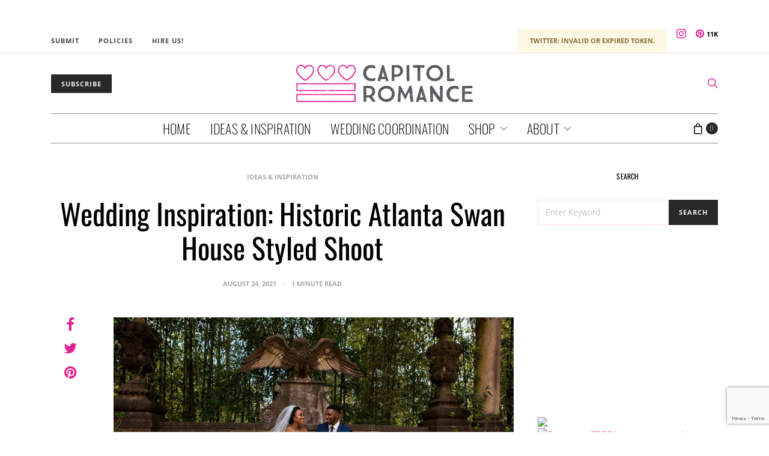

--- FILE ---
content_type: text/html; charset=utf-8
request_url: https://www.google.com/recaptcha/api2/anchor?ar=1&k=6LdffH0bAAAAAKsENioBiOP4pbcYthojCI1MRG7-&co=aHR0cHM6Ly93d3cuY2FwaXRvbHJvbWFuY2UuY29tOjQ0Mw..&hl=en&v=7gg7H51Q-naNfhmCP3_R47ho&size=invisible&anchor-ms=20000&execute-ms=15000&cb=8eg59j1zcjnk
body_size: 48190
content:
<!DOCTYPE HTML><html dir="ltr" lang="en"><head><meta http-equiv="Content-Type" content="text/html; charset=UTF-8">
<meta http-equiv="X-UA-Compatible" content="IE=edge">
<title>reCAPTCHA</title>
<style type="text/css">
/* cyrillic-ext */
@font-face {
  font-family: 'Roboto';
  font-style: normal;
  font-weight: 400;
  font-stretch: 100%;
  src: url(//fonts.gstatic.com/s/roboto/v48/KFO7CnqEu92Fr1ME7kSn66aGLdTylUAMa3GUBHMdazTgWw.woff2) format('woff2');
  unicode-range: U+0460-052F, U+1C80-1C8A, U+20B4, U+2DE0-2DFF, U+A640-A69F, U+FE2E-FE2F;
}
/* cyrillic */
@font-face {
  font-family: 'Roboto';
  font-style: normal;
  font-weight: 400;
  font-stretch: 100%;
  src: url(//fonts.gstatic.com/s/roboto/v48/KFO7CnqEu92Fr1ME7kSn66aGLdTylUAMa3iUBHMdazTgWw.woff2) format('woff2');
  unicode-range: U+0301, U+0400-045F, U+0490-0491, U+04B0-04B1, U+2116;
}
/* greek-ext */
@font-face {
  font-family: 'Roboto';
  font-style: normal;
  font-weight: 400;
  font-stretch: 100%;
  src: url(//fonts.gstatic.com/s/roboto/v48/KFO7CnqEu92Fr1ME7kSn66aGLdTylUAMa3CUBHMdazTgWw.woff2) format('woff2');
  unicode-range: U+1F00-1FFF;
}
/* greek */
@font-face {
  font-family: 'Roboto';
  font-style: normal;
  font-weight: 400;
  font-stretch: 100%;
  src: url(//fonts.gstatic.com/s/roboto/v48/KFO7CnqEu92Fr1ME7kSn66aGLdTylUAMa3-UBHMdazTgWw.woff2) format('woff2');
  unicode-range: U+0370-0377, U+037A-037F, U+0384-038A, U+038C, U+038E-03A1, U+03A3-03FF;
}
/* math */
@font-face {
  font-family: 'Roboto';
  font-style: normal;
  font-weight: 400;
  font-stretch: 100%;
  src: url(//fonts.gstatic.com/s/roboto/v48/KFO7CnqEu92Fr1ME7kSn66aGLdTylUAMawCUBHMdazTgWw.woff2) format('woff2');
  unicode-range: U+0302-0303, U+0305, U+0307-0308, U+0310, U+0312, U+0315, U+031A, U+0326-0327, U+032C, U+032F-0330, U+0332-0333, U+0338, U+033A, U+0346, U+034D, U+0391-03A1, U+03A3-03A9, U+03B1-03C9, U+03D1, U+03D5-03D6, U+03F0-03F1, U+03F4-03F5, U+2016-2017, U+2034-2038, U+203C, U+2040, U+2043, U+2047, U+2050, U+2057, U+205F, U+2070-2071, U+2074-208E, U+2090-209C, U+20D0-20DC, U+20E1, U+20E5-20EF, U+2100-2112, U+2114-2115, U+2117-2121, U+2123-214F, U+2190, U+2192, U+2194-21AE, U+21B0-21E5, U+21F1-21F2, U+21F4-2211, U+2213-2214, U+2216-22FF, U+2308-230B, U+2310, U+2319, U+231C-2321, U+2336-237A, U+237C, U+2395, U+239B-23B7, U+23D0, U+23DC-23E1, U+2474-2475, U+25AF, U+25B3, U+25B7, U+25BD, U+25C1, U+25CA, U+25CC, U+25FB, U+266D-266F, U+27C0-27FF, U+2900-2AFF, U+2B0E-2B11, U+2B30-2B4C, U+2BFE, U+3030, U+FF5B, U+FF5D, U+1D400-1D7FF, U+1EE00-1EEFF;
}
/* symbols */
@font-face {
  font-family: 'Roboto';
  font-style: normal;
  font-weight: 400;
  font-stretch: 100%;
  src: url(//fonts.gstatic.com/s/roboto/v48/KFO7CnqEu92Fr1ME7kSn66aGLdTylUAMaxKUBHMdazTgWw.woff2) format('woff2');
  unicode-range: U+0001-000C, U+000E-001F, U+007F-009F, U+20DD-20E0, U+20E2-20E4, U+2150-218F, U+2190, U+2192, U+2194-2199, U+21AF, U+21E6-21F0, U+21F3, U+2218-2219, U+2299, U+22C4-22C6, U+2300-243F, U+2440-244A, U+2460-24FF, U+25A0-27BF, U+2800-28FF, U+2921-2922, U+2981, U+29BF, U+29EB, U+2B00-2BFF, U+4DC0-4DFF, U+FFF9-FFFB, U+10140-1018E, U+10190-1019C, U+101A0, U+101D0-101FD, U+102E0-102FB, U+10E60-10E7E, U+1D2C0-1D2D3, U+1D2E0-1D37F, U+1F000-1F0FF, U+1F100-1F1AD, U+1F1E6-1F1FF, U+1F30D-1F30F, U+1F315, U+1F31C, U+1F31E, U+1F320-1F32C, U+1F336, U+1F378, U+1F37D, U+1F382, U+1F393-1F39F, U+1F3A7-1F3A8, U+1F3AC-1F3AF, U+1F3C2, U+1F3C4-1F3C6, U+1F3CA-1F3CE, U+1F3D4-1F3E0, U+1F3ED, U+1F3F1-1F3F3, U+1F3F5-1F3F7, U+1F408, U+1F415, U+1F41F, U+1F426, U+1F43F, U+1F441-1F442, U+1F444, U+1F446-1F449, U+1F44C-1F44E, U+1F453, U+1F46A, U+1F47D, U+1F4A3, U+1F4B0, U+1F4B3, U+1F4B9, U+1F4BB, U+1F4BF, U+1F4C8-1F4CB, U+1F4D6, U+1F4DA, U+1F4DF, U+1F4E3-1F4E6, U+1F4EA-1F4ED, U+1F4F7, U+1F4F9-1F4FB, U+1F4FD-1F4FE, U+1F503, U+1F507-1F50B, U+1F50D, U+1F512-1F513, U+1F53E-1F54A, U+1F54F-1F5FA, U+1F610, U+1F650-1F67F, U+1F687, U+1F68D, U+1F691, U+1F694, U+1F698, U+1F6AD, U+1F6B2, U+1F6B9-1F6BA, U+1F6BC, U+1F6C6-1F6CF, U+1F6D3-1F6D7, U+1F6E0-1F6EA, U+1F6F0-1F6F3, U+1F6F7-1F6FC, U+1F700-1F7FF, U+1F800-1F80B, U+1F810-1F847, U+1F850-1F859, U+1F860-1F887, U+1F890-1F8AD, U+1F8B0-1F8BB, U+1F8C0-1F8C1, U+1F900-1F90B, U+1F93B, U+1F946, U+1F984, U+1F996, U+1F9E9, U+1FA00-1FA6F, U+1FA70-1FA7C, U+1FA80-1FA89, U+1FA8F-1FAC6, U+1FACE-1FADC, U+1FADF-1FAE9, U+1FAF0-1FAF8, U+1FB00-1FBFF;
}
/* vietnamese */
@font-face {
  font-family: 'Roboto';
  font-style: normal;
  font-weight: 400;
  font-stretch: 100%;
  src: url(//fonts.gstatic.com/s/roboto/v48/KFO7CnqEu92Fr1ME7kSn66aGLdTylUAMa3OUBHMdazTgWw.woff2) format('woff2');
  unicode-range: U+0102-0103, U+0110-0111, U+0128-0129, U+0168-0169, U+01A0-01A1, U+01AF-01B0, U+0300-0301, U+0303-0304, U+0308-0309, U+0323, U+0329, U+1EA0-1EF9, U+20AB;
}
/* latin-ext */
@font-face {
  font-family: 'Roboto';
  font-style: normal;
  font-weight: 400;
  font-stretch: 100%;
  src: url(//fonts.gstatic.com/s/roboto/v48/KFO7CnqEu92Fr1ME7kSn66aGLdTylUAMa3KUBHMdazTgWw.woff2) format('woff2');
  unicode-range: U+0100-02BA, U+02BD-02C5, U+02C7-02CC, U+02CE-02D7, U+02DD-02FF, U+0304, U+0308, U+0329, U+1D00-1DBF, U+1E00-1E9F, U+1EF2-1EFF, U+2020, U+20A0-20AB, U+20AD-20C0, U+2113, U+2C60-2C7F, U+A720-A7FF;
}
/* latin */
@font-face {
  font-family: 'Roboto';
  font-style: normal;
  font-weight: 400;
  font-stretch: 100%;
  src: url(//fonts.gstatic.com/s/roboto/v48/KFO7CnqEu92Fr1ME7kSn66aGLdTylUAMa3yUBHMdazQ.woff2) format('woff2');
  unicode-range: U+0000-00FF, U+0131, U+0152-0153, U+02BB-02BC, U+02C6, U+02DA, U+02DC, U+0304, U+0308, U+0329, U+2000-206F, U+20AC, U+2122, U+2191, U+2193, U+2212, U+2215, U+FEFF, U+FFFD;
}
/* cyrillic-ext */
@font-face {
  font-family: 'Roboto';
  font-style: normal;
  font-weight: 500;
  font-stretch: 100%;
  src: url(//fonts.gstatic.com/s/roboto/v48/KFO7CnqEu92Fr1ME7kSn66aGLdTylUAMa3GUBHMdazTgWw.woff2) format('woff2');
  unicode-range: U+0460-052F, U+1C80-1C8A, U+20B4, U+2DE0-2DFF, U+A640-A69F, U+FE2E-FE2F;
}
/* cyrillic */
@font-face {
  font-family: 'Roboto';
  font-style: normal;
  font-weight: 500;
  font-stretch: 100%;
  src: url(//fonts.gstatic.com/s/roboto/v48/KFO7CnqEu92Fr1ME7kSn66aGLdTylUAMa3iUBHMdazTgWw.woff2) format('woff2');
  unicode-range: U+0301, U+0400-045F, U+0490-0491, U+04B0-04B1, U+2116;
}
/* greek-ext */
@font-face {
  font-family: 'Roboto';
  font-style: normal;
  font-weight: 500;
  font-stretch: 100%;
  src: url(//fonts.gstatic.com/s/roboto/v48/KFO7CnqEu92Fr1ME7kSn66aGLdTylUAMa3CUBHMdazTgWw.woff2) format('woff2');
  unicode-range: U+1F00-1FFF;
}
/* greek */
@font-face {
  font-family: 'Roboto';
  font-style: normal;
  font-weight: 500;
  font-stretch: 100%;
  src: url(//fonts.gstatic.com/s/roboto/v48/KFO7CnqEu92Fr1ME7kSn66aGLdTylUAMa3-UBHMdazTgWw.woff2) format('woff2');
  unicode-range: U+0370-0377, U+037A-037F, U+0384-038A, U+038C, U+038E-03A1, U+03A3-03FF;
}
/* math */
@font-face {
  font-family: 'Roboto';
  font-style: normal;
  font-weight: 500;
  font-stretch: 100%;
  src: url(//fonts.gstatic.com/s/roboto/v48/KFO7CnqEu92Fr1ME7kSn66aGLdTylUAMawCUBHMdazTgWw.woff2) format('woff2');
  unicode-range: U+0302-0303, U+0305, U+0307-0308, U+0310, U+0312, U+0315, U+031A, U+0326-0327, U+032C, U+032F-0330, U+0332-0333, U+0338, U+033A, U+0346, U+034D, U+0391-03A1, U+03A3-03A9, U+03B1-03C9, U+03D1, U+03D5-03D6, U+03F0-03F1, U+03F4-03F5, U+2016-2017, U+2034-2038, U+203C, U+2040, U+2043, U+2047, U+2050, U+2057, U+205F, U+2070-2071, U+2074-208E, U+2090-209C, U+20D0-20DC, U+20E1, U+20E5-20EF, U+2100-2112, U+2114-2115, U+2117-2121, U+2123-214F, U+2190, U+2192, U+2194-21AE, U+21B0-21E5, U+21F1-21F2, U+21F4-2211, U+2213-2214, U+2216-22FF, U+2308-230B, U+2310, U+2319, U+231C-2321, U+2336-237A, U+237C, U+2395, U+239B-23B7, U+23D0, U+23DC-23E1, U+2474-2475, U+25AF, U+25B3, U+25B7, U+25BD, U+25C1, U+25CA, U+25CC, U+25FB, U+266D-266F, U+27C0-27FF, U+2900-2AFF, U+2B0E-2B11, U+2B30-2B4C, U+2BFE, U+3030, U+FF5B, U+FF5D, U+1D400-1D7FF, U+1EE00-1EEFF;
}
/* symbols */
@font-face {
  font-family: 'Roboto';
  font-style: normal;
  font-weight: 500;
  font-stretch: 100%;
  src: url(//fonts.gstatic.com/s/roboto/v48/KFO7CnqEu92Fr1ME7kSn66aGLdTylUAMaxKUBHMdazTgWw.woff2) format('woff2');
  unicode-range: U+0001-000C, U+000E-001F, U+007F-009F, U+20DD-20E0, U+20E2-20E4, U+2150-218F, U+2190, U+2192, U+2194-2199, U+21AF, U+21E6-21F0, U+21F3, U+2218-2219, U+2299, U+22C4-22C6, U+2300-243F, U+2440-244A, U+2460-24FF, U+25A0-27BF, U+2800-28FF, U+2921-2922, U+2981, U+29BF, U+29EB, U+2B00-2BFF, U+4DC0-4DFF, U+FFF9-FFFB, U+10140-1018E, U+10190-1019C, U+101A0, U+101D0-101FD, U+102E0-102FB, U+10E60-10E7E, U+1D2C0-1D2D3, U+1D2E0-1D37F, U+1F000-1F0FF, U+1F100-1F1AD, U+1F1E6-1F1FF, U+1F30D-1F30F, U+1F315, U+1F31C, U+1F31E, U+1F320-1F32C, U+1F336, U+1F378, U+1F37D, U+1F382, U+1F393-1F39F, U+1F3A7-1F3A8, U+1F3AC-1F3AF, U+1F3C2, U+1F3C4-1F3C6, U+1F3CA-1F3CE, U+1F3D4-1F3E0, U+1F3ED, U+1F3F1-1F3F3, U+1F3F5-1F3F7, U+1F408, U+1F415, U+1F41F, U+1F426, U+1F43F, U+1F441-1F442, U+1F444, U+1F446-1F449, U+1F44C-1F44E, U+1F453, U+1F46A, U+1F47D, U+1F4A3, U+1F4B0, U+1F4B3, U+1F4B9, U+1F4BB, U+1F4BF, U+1F4C8-1F4CB, U+1F4D6, U+1F4DA, U+1F4DF, U+1F4E3-1F4E6, U+1F4EA-1F4ED, U+1F4F7, U+1F4F9-1F4FB, U+1F4FD-1F4FE, U+1F503, U+1F507-1F50B, U+1F50D, U+1F512-1F513, U+1F53E-1F54A, U+1F54F-1F5FA, U+1F610, U+1F650-1F67F, U+1F687, U+1F68D, U+1F691, U+1F694, U+1F698, U+1F6AD, U+1F6B2, U+1F6B9-1F6BA, U+1F6BC, U+1F6C6-1F6CF, U+1F6D3-1F6D7, U+1F6E0-1F6EA, U+1F6F0-1F6F3, U+1F6F7-1F6FC, U+1F700-1F7FF, U+1F800-1F80B, U+1F810-1F847, U+1F850-1F859, U+1F860-1F887, U+1F890-1F8AD, U+1F8B0-1F8BB, U+1F8C0-1F8C1, U+1F900-1F90B, U+1F93B, U+1F946, U+1F984, U+1F996, U+1F9E9, U+1FA00-1FA6F, U+1FA70-1FA7C, U+1FA80-1FA89, U+1FA8F-1FAC6, U+1FACE-1FADC, U+1FADF-1FAE9, U+1FAF0-1FAF8, U+1FB00-1FBFF;
}
/* vietnamese */
@font-face {
  font-family: 'Roboto';
  font-style: normal;
  font-weight: 500;
  font-stretch: 100%;
  src: url(//fonts.gstatic.com/s/roboto/v48/KFO7CnqEu92Fr1ME7kSn66aGLdTylUAMa3OUBHMdazTgWw.woff2) format('woff2');
  unicode-range: U+0102-0103, U+0110-0111, U+0128-0129, U+0168-0169, U+01A0-01A1, U+01AF-01B0, U+0300-0301, U+0303-0304, U+0308-0309, U+0323, U+0329, U+1EA0-1EF9, U+20AB;
}
/* latin-ext */
@font-face {
  font-family: 'Roboto';
  font-style: normal;
  font-weight: 500;
  font-stretch: 100%;
  src: url(//fonts.gstatic.com/s/roboto/v48/KFO7CnqEu92Fr1ME7kSn66aGLdTylUAMa3KUBHMdazTgWw.woff2) format('woff2');
  unicode-range: U+0100-02BA, U+02BD-02C5, U+02C7-02CC, U+02CE-02D7, U+02DD-02FF, U+0304, U+0308, U+0329, U+1D00-1DBF, U+1E00-1E9F, U+1EF2-1EFF, U+2020, U+20A0-20AB, U+20AD-20C0, U+2113, U+2C60-2C7F, U+A720-A7FF;
}
/* latin */
@font-face {
  font-family: 'Roboto';
  font-style: normal;
  font-weight: 500;
  font-stretch: 100%;
  src: url(//fonts.gstatic.com/s/roboto/v48/KFO7CnqEu92Fr1ME7kSn66aGLdTylUAMa3yUBHMdazQ.woff2) format('woff2');
  unicode-range: U+0000-00FF, U+0131, U+0152-0153, U+02BB-02BC, U+02C6, U+02DA, U+02DC, U+0304, U+0308, U+0329, U+2000-206F, U+20AC, U+2122, U+2191, U+2193, U+2212, U+2215, U+FEFF, U+FFFD;
}
/* cyrillic-ext */
@font-face {
  font-family: 'Roboto';
  font-style: normal;
  font-weight: 900;
  font-stretch: 100%;
  src: url(//fonts.gstatic.com/s/roboto/v48/KFO7CnqEu92Fr1ME7kSn66aGLdTylUAMa3GUBHMdazTgWw.woff2) format('woff2');
  unicode-range: U+0460-052F, U+1C80-1C8A, U+20B4, U+2DE0-2DFF, U+A640-A69F, U+FE2E-FE2F;
}
/* cyrillic */
@font-face {
  font-family: 'Roboto';
  font-style: normal;
  font-weight: 900;
  font-stretch: 100%;
  src: url(//fonts.gstatic.com/s/roboto/v48/KFO7CnqEu92Fr1ME7kSn66aGLdTylUAMa3iUBHMdazTgWw.woff2) format('woff2');
  unicode-range: U+0301, U+0400-045F, U+0490-0491, U+04B0-04B1, U+2116;
}
/* greek-ext */
@font-face {
  font-family: 'Roboto';
  font-style: normal;
  font-weight: 900;
  font-stretch: 100%;
  src: url(//fonts.gstatic.com/s/roboto/v48/KFO7CnqEu92Fr1ME7kSn66aGLdTylUAMa3CUBHMdazTgWw.woff2) format('woff2');
  unicode-range: U+1F00-1FFF;
}
/* greek */
@font-face {
  font-family: 'Roboto';
  font-style: normal;
  font-weight: 900;
  font-stretch: 100%;
  src: url(//fonts.gstatic.com/s/roboto/v48/KFO7CnqEu92Fr1ME7kSn66aGLdTylUAMa3-UBHMdazTgWw.woff2) format('woff2');
  unicode-range: U+0370-0377, U+037A-037F, U+0384-038A, U+038C, U+038E-03A1, U+03A3-03FF;
}
/* math */
@font-face {
  font-family: 'Roboto';
  font-style: normal;
  font-weight: 900;
  font-stretch: 100%;
  src: url(//fonts.gstatic.com/s/roboto/v48/KFO7CnqEu92Fr1ME7kSn66aGLdTylUAMawCUBHMdazTgWw.woff2) format('woff2');
  unicode-range: U+0302-0303, U+0305, U+0307-0308, U+0310, U+0312, U+0315, U+031A, U+0326-0327, U+032C, U+032F-0330, U+0332-0333, U+0338, U+033A, U+0346, U+034D, U+0391-03A1, U+03A3-03A9, U+03B1-03C9, U+03D1, U+03D5-03D6, U+03F0-03F1, U+03F4-03F5, U+2016-2017, U+2034-2038, U+203C, U+2040, U+2043, U+2047, U+2050, U+2057, U+205F, U+2070-2071, U+2074-208E, U+2090-209C, U+20D0-20DC, U+20E1, U+20E5-20EF, U+2100-2112, U+2114-2115, U+2117-2121, U+2123-214F, U+2190, U+2192, U+2194-21AE, U+21B0-21E5, U+21F1-21F2, U+21F4-2211, U+2213-2214, U+2216-22FF, U+2308-230B, U+2310, U+2319, U+231C-2321, U+2336-237A, U+237C, U+2395, U+239B-23B7, U+23D0, U+23DC-23E1, U+2474-2475, U+25AF, U+25B3, U+25B7, U+25BD, U+25C1, U+25CA, U+25CC, U+25FB, U+266D-266F, U+27C0-27FF, U+2900-2AFF, U+2B0E-2B11, U+2B30-2B4C, U+2BFE, U+3030, U+FF5B, U+FF5D, U+1D400-1D7FF, U+1EE00-1EEFF;
}
/* symbols */
@font-face {
  font-family: 'Roboto';
  font-style: normal;
  font-weight: 900;
  font-stretch: 100%;
  src: url(//fonts.gstatic.com/s/roboto/v48/KFO7CnqEu92Fr1ME7kSn66aGLdTylUAMaxKUBHMdazTgWw.woff2) format('woff2');
  unicode-range: U+0001-000C, U+000E-001F, U+007F-009F, U+20DD-20E0, U+20E2-20E4, U+2150-218F, U+2190, U+2192, U+2194-2199, U+21AF, U+21E6-21F0, U+21F3, U+2218-2219, U+2299, U+22C4-22C6, U+2300-243F, U+2440-244A, U+2460-24FF, U+25A0-27BF, U+2800-28FF, U+2921-2922, U+2981, U+29BF, U+29EB, U+2B00-2BFF, U+4DC0-4DFF, U+FFF9-FFFB, U+10140-1018E, U+10190-1019C, U+101A0, U+101D0-101FD, U+102E0-102FB, U+10E60-10E7E, U+1D2C0-1D2D3, U+1D2E0-1D37F, U+1F000-1F0FF, U+1F100-1F1AD, U+1F1E6-1F1FF, U+1F30D-1F30F, U+1F315, U+1F31C, U+1F31E, U+1F320-1F32C, U+1F336, U+1F378, U+1F37D, U+1F382, U+1F393-1F39F, U+1F3A7-1F3A8, U+1F3AC-1F3AF, U+1F3C2, U+1F3C4-1F3C6, U+1F3CA-1F3CE, U+1F3D4-1F3E0, U+1F3ED, U+1F3F1-1F3F3, U+1F3F5-1F3F7, U+1F408, U+1F415, U+1F41F, U+1F426, U+1F43F, U+1F441-1F442, U+1F444, U+1F446-1F449, U+1F44C-1F44E, U+1F453, U+1F46A, U+1F47D, U+1F4A3, U+1F4B0, U+1F4B3, U+1F4B9, U+1F4BB, U+1F4BF, U+1F4C8-1F4CB, U+1F4D6, U+1F4DA, U+1F4DF, U+1F4E3-1F4E6, U+1F4EA-1F4ED, U+1F4F7, U+1F4F9-1F4FB, U+1F4FD-1F4FE, U+1F503, U+1F507-1F50B, U+1F50D, U+1F512-1F513, U+1F53E-1F54A, U+1F54F-1F5FA, U+1F610, U+1F650-1F67F, U+1F687, U+1F68D, U+1F691, U+1F694, U+1F698, U+1F6AD, U+1F6B2, U+1F6B9-1F6BA, U+1F6BC, U+1F6C6-1F6CF, U+1F6D3-1F6D7, U+1F6E0-1F6EA, U+1F6F0-1F6F3, U+1F6F7-1F6FC, U+1F700-1F7FF, U+1F800-1F80B, U+1F810-1F847, U+1F850-1F859, U+1F860-1F887, U+1F890-1F8AD, U+1F8B0-1F8BB, U+1F8C0-1F8C1, U+1F900-1F90B, U+1F93B, U+1F946, U+1F984, U+1F996, U+1F9E9, U+1FA00-1FA6F, U+1FA70-1FA7C, U+1FA80-1FA89, U+1FA8F-1FAC6, U+1FACE-1FADC, U+1FADF-1FAE9, U+1FAF0-1FAF8, U+1FB00-1FBFF;
}
/* vietnamese */
@font-face {
  font-family: 'Roboto';
  font-style: normal;
  font-weight: 900;
  font-stretch: 100%;
  src: url(//fonts.gstatic.com/s/roboto/v48/KFO7CnqEu92Fr1ME7kSn66aGLdTylUAMa3OUBHMdazTgWw.woff2) format('woff2');
  unicode-range: U+0102-0103, U+0110-0111, U+0128-0129, U+0168-0169, U+01A0-01A1, U+01AF-01B0, U+0300-0301, U+0303-0304, U+0308-0309, U+0323, U+0329, U+1EA0-1EF9, U+20AB;
}
/* latin-ext */
@font-face {
  font-family: 'Roboto';
  font-style: normal;
  font-weight: 900;
  font-stretch: 100%;
  src: url(//fonts.gstatic.com/s/roboto/v48/KFO7CnqEu92Fr1ME7kSn66aGLdTylUAMa3KUBHMdazTgWw.woff2) format('woff2');
  unicode-range: U+0100-02BA, U+02BD-02C5, U+02C7-02CC, U+02CE-02D7, U+02DD-02FF, U+0304, U+0308, U+0329, U+1D00-1DBF, U+1E00-1E9F, U+1EF2-1EFF, U+2020, U+20A0-20AB, U+20AD-20C0, U+2113, U+2C60-2C7F, U+A720-A7FF;
}
/* latin */
@font-face {
  font-family: 'Roboto';
  font-style: normal;
  font-weight: 900;
  font-stretch: 100%;
  src: url(//fonts.gstatic.com/s/roboto/v48/KFO7CnqEu92Fr1ME7kSn66aGLdTylUAMa3yUBHMdazQ.woff2) format('woff2');
  unicode-range: U+0000-00FF, U+0131, U+0152-0153, U+02BB-02BC, U+02C6, U+02DA, U+02DC, U+0304, U+0308, U+0329, U+2000-206F, U+20AC, U+2122, U+2191, U+2193, U+2212, U+2215, U+FEFF, U+FFFD;
}

</style>
<link rel="stylesheet" type="text/css" href="https://www.gstatic.com/recaptcha/releases/7gg7H51Q-naNfhmCP3_R47ho/styles__ltr.css">
<script nonce="DjuFJG29pzKXV-wPXpk1eA" type="text/javascript">window['__recaptcha_api'] = 'https://www.google.com/recaptcha/api2/';</script>
<script type="text/javascript" src="https://www.gstatic.com/recaptcha/releases/7gg7H51Q-naNfhmCP3_R47ho/recaptcha__en.js" nonce="DjuFJG29pzKXV-wPXpk1eA">
      
    </script></head>
<body><div id="rc-anchor-alert" class="rc-anchor-alert"></div>
<input type="hidden" id="recaptcha-token" value="[base64]">
<script type="text/javascript" nonce="DjuFJG29pzKXV-wPXpk1eA">
      recaptcha.anchor.Main.init("[\x22ainput\x22,[\x22bgdata\x22,\x22\x22,\[base64]/[base64]/[base64]/[base64]/[base64]/[base64]/[base64]/[base64]/[base64]/[base64]\\u003d\x22,\[base64]\\u003d\x22,\x22wqdZw5rDusOxw4vDicKGwqEsw6tzw4jDk8KSUQ3CtsODOcOLwp9TRcK4fhs4w55Kw5jCh8KvERJowo07w4XClHZgw6BYFRdDLMKGBhfClsOHwqDDtGzCvyUkVFs8IcKWQsO4wqXDqwVydFPCjcO1DcOhe3p1BSdZw6/[base64]/DulDCmcK/[base64]/CvMOXMgNxIHvCq8Obw5HCrFLDtMOeRsKZFsOKeAzCsMK7UcOjBMKLey7DlRoDd0DCoMO/H8K9w6PDkMK4MMOGw7k0w7ISwoPDtxxxQhHDuWHCkzxVHMOFd8KTX8OdG8KuIMKZwqU0w4jDqzjCjsOeYMOhwqLCvUDCpcO+w5wrfFYAw7khwp7ClzzCrg/[base64]/F8OnfWAcJ2rDkcKSw5sHLzjCisOAwofDnMKrw6chLMK7wqdYU8KuCsO2RsO6w5rDj8KuI1PCsCNcIGwHwpcqe8OTVB1PdMOMwq/[base64]/[base64]/wrs2w4hwZCvDoRFqezlUDcKUR2DDo8OnIRfChFQMHlZAw4JCwqjCsSshwpwZAxvCmzRyw6fDoS5rwq/DuWTDnDYoAsOnw4bDmlswwqbDmk9Aw5trG8KCD8KKZcKHGMKuPsKNAj5zwqAuw6rDnFo8GmZDwrHClMKTazNBwp/CuHMHwp1qw53CunHDpn/CoC3Dr8OSZ8Krw5Vnwoo/w5YWDcOlwoPCgn86asOlVGzDpVrDrMOXVSfDgBJtaWxBbcKHChUtwrAGwpXDgE9gw4nDlcK1w4DCqQkzJMK3wrrDrMO/wo9Awp49BkggTQvCjj/[base64]/w7nDuxnDtxFFwos3fMK+wr0fw7fCoMOQFx/[base64]/DlMKaw6HCgREFaMKcwozDtsO5asO4alvCvknDtDHDvMKResO3w4c/wobCsRkMwrs2wr3Cj0VGw77DrV/CrcKPwqfDqMKZFsKNYk9xw7/DrhoiSsKcwowRwrNQw5l1OhAhDcOrw7lPGTZjw4tTw7/[base64]/NnvCky/ChcK0SsOzPzfCh8K+w6kQw7o2wo3DvG1NwpXCmBXCo8KAwoNAMUBzw5QEwpzDgcKUIiPDlC/ClsOvb8OfDl1VwrPDniDCsCpFesOWw6MUasOVeRZEwqgcYsOGXsKyZ8O7NVMewoZ1woPDjcOUwoLDhMOuwqBOwr/[base64]/DiSB0w6Bnw6ZnZBbDnsKUXsO2w5MvP8OgYXDDtsOewrzDl1UXw4RLBcKRwp5YRsKIRVJAw4gewpXCrMOzwr1sw50Vw5MQIVTCgcKVwovClsOkwoE6P8Odw7bDjS8ewpXDuMK1wonDuElQLcKmwpooURkKO8Ocw4/CjcKtwpRTYBRaw7M4w7DCmxHCoxxTf8Ouw53CjQnCksK2aMO0Z8OowrlCwqp5FjEcw5jCtnXCr8OWDcOUw6Uiw6xYEMKQwqF+wr7DtCFcNx4hRHBkwpd/fsKrw6Rqw6/CvMOJw6kXw7jDu2XCi8KgwqrDizTDjjEWw50RBmPDgmlEw5HDiEPDnBDCtcOHwrvCmcKOU8OEwpJRwpQUVWZTZFhbw4Frw4jDuHvDlMONwqbCusK1worDpcKHW1ddURI+LmBfLmLDlsKtwqkJw497LcKmIcOmw6jCscOiNsOywr/CqVkPG8KCKUTCiBoIw7jDuCDCn2Q1HMKtw7VRw4LDv10+LQ/[base64]/CucKew5ImNcKVwrHDgMKVcsO8QGjDh8Khw4AMwovCksK7w6zDvGTCumsvw7krwoEAw4jChsKUwoDDvsOaFsO7MMO0w714wrLDqMK0wqN/w7nDpg9bIcK/N8OfcEnCm8KTPVHDhcOiw6oAw7J5wpAufMKcN8KIw6dQwozChEDDlMKtw4rCscOqFmkVw48AAsKSdMKLfsK1asOiaizCqRkowqjDqMOHwr7ChhJkb8KXQF07dMOgw4xZwrxUG07CiApww4JXw5XClMOUw5lZCMOowo/CmcO2JkPCjMK8w6g+w6l8w6YUEsKEw713w51bBinDvBfCqcK3w5Unw6Yew67Ch8KvCcKufSjDusOUO8OPA2fDicKtLC3CpU9aW0DCpT/[base64]/ChcOvwo3CjMKTw7XCqsOsDMOtN8K+VcK4W8OMwql4Q8KtdjkBwrHDh3LDl8KnWMOZw5wOfMK/[base64]/CscKCLcKjRMOFRUDCvsOMOwXCpsOAJBwxw70AbRc3wq8Hwr8EO8OUwq4Rw43DiMObwpIhIBPCqlVmFHHDtgTDicK5w4LDpcO6L8O/w6vCtVVNw5p7RMKdw6pzVHrDvMKzc8K9wpEPwotfCikYZMOhwpzDu8KEWMO9LMKKwp/CjARzw4zCkMKDZsKjFwrChDMfwrjDoMKhwqHDqcK8w61MC8O8w6Q1PcK5G3Aawq/CqwkCQn4CYzzCl0LDkUNPeijDrcOJwr1ALcK+BBMUw5ZyasK9wrYjw7PDmx0UK8KqwoFbcMOmwpQNSz5yw7wHw58pwpzCisO7w4fCkVwjw5Ivw6XCmzNuQcKIwqBLdsOvJ1PCuSnCslctfMKNYSbCnBFAJ8KnL8Kmw4PCrQHDrXMdw6I7wpZOw6VLw5/[base64]/Du0JbwplYwqLDt3w9EMKCM8KHYT3Cj2YdJMK5w7vDh8O7PAYqDWPComHCsFjCljkxJcO4G8KmfzjDtXHDtxHCkE/DnsOtLMO8w7bCs8Okw7Z9PjnDocOlDcO0wqrCkMKyOcO+ZihWbnfDsMOuTsO6BFU3w4R9w67DmD86w5LClsKBwpEiw6AiflxzKgBEwopDwrzCg10NY8Kdw7XDsiwoLirDvTRNIMOXbcObUxHDj8OEwrQSMsOPAjZbwqsXw4zDmcOYKRXDgg3DqcKcAmxKw7XDksKJw6/[base64]/w5TCtlYlw7U+fV/CisKsw5/DrcObOsO4a3TDkcOaTUbDoXrDi8OAw7kTA8ODw47DhG/CisKNcAZGS8KpbcO3wrTCq8KrwqJLwr/[base64]/DhQAxBMKbwp1SwqFJZ8OlZMOcwpnCiHM4Kj8UfzHDgmTCvSvClMOPw5vDkMOLOsKwBEt7woDDhwErGMKhwrfCi003C3zCvw9BwrhwBsOoKTzDhsOTKMK+ciAkYxU/eMOUVDbCj8OJw7p8Cn4hwofCr01Kw6TCt8O8ZgA/MzJTw7FswozDk8Ohw4HClUjDn8OCCcOAwrvCjjvDj17DtgdebsOZDRzDrcKwMsO1woBbw6fCnAPCssO4wpZcwqFxwpDDm2xmbsOiH30swrNRw4MVwqDCthciTMKWw7kJwpHDhsOjw4fCtTIjKV/Cn8KQwp8Ow4TCpxZldMOQAcKJw5t6w7wkPxHDusO3wrLCvDgew7/DgUk/wrbCkEYqw7bCmk91w4E/ER/Cs0XDnsOFwozCh8KRwrN5w4TCi8KldkHDncKnZcK9w5BZwokqw4/CswYMw7oqwqbDsjJiw6bDo8OqwrwbGX3CqXFSw5DDiE/[base64]/Cq0vCl8OTeMKqf8K+w5YCPsOSXAtPW3UBCzfDlw/Cj8KdbMO4wrbCqMKMSlLChcK8EVTDg8OJGHwTGsOtPcO0wrvDuDzDs8K7w6bDu8K8wqPDrHljJRcjw5IWejHDm8KGw6Mdw7IOw7kywo7Dq8KDCi8ww6Fyw6/CuGfDh8O/AcOoC8OjwqfDhMKCTQ8QwqUqbloLOcKPw5/[base64]/DrlvCuRYyw6FEd8OXPMKJw67DnHRce8O4w5/CqjNCw7PCj8OQwpRFw6fCqMKjIxnCk8KWR3IEw5LCucKdwpARwrU1woPDjDomwpvDhlIlw6nCh8KTZsK6wpx7BcK1wqt6wqM6w7/DpsKhw6xkAcK4w63CtMKjwoF0wobCi8K+w4rDi1/DiQ1XFBrDp2tLWihfIMOFIcOZw7YGwoV/[base64]/CusKmw5oKJCTDgEfDuTBSw7l9wowPOg5hw5QNJBbDk1A/[base64]/CgGXCqhhZwoc2woDCk3hOEmImVcKiG0Awa8Ocwr4QwokVwpQCwrIjMxLCmT0rAMOkecOSw6vCvMOAwp/CgVF4CMODw5AFC8OXNkkrB284wpgFwqlwwrfDpMKONsOCwoXCg8O9RwY2JVXDhsO+wpwzw7FDwoDDnyPCvMKVw5ZywpXCl3rCusOOTEEaJHnCmMOgQgFMw5XDohbDg8OEw5hlbld/w7VkDsKIecKvw6UYwrFnH8O8w7vDo8KVO8KAw6JwJw7CqG4HM8OGcjnCpCMVwrTCtDgswqFdJsKyXUbCvz/DtcOLem/[base64]/CoCNWwpxtIkpAQULDmXnCpcKfBxfDm8KYwp8JQsO3wqHDm8Kjw5vCgcKxwq3CqmzCnX/[base64]/Dj8O+w7wIwpXCtwoXPMOzY2nCpMKwCHNlwpFDw6ZzH8K/w5cew5FqwpfCuG7DnsKQT8KMwrIKwrZnw7XDvxQAwr7Cs3jCvsOSwplDRzgswqbDrVoDwqUtcsK6w7bCsmNLw6HDq8K6BMKQOzTCmwDCiXUowrZMwoAoO8OUX2xUwpTClsOOwpTDvsOwwpvCh8OaKsKzOcOawrnCsMKGwrfDgsKbDsO1w4oRwqdKJcOXw77CpcO5w6/DicKtw6DCqQdRwprCm0NtMXXCmSPCjF44w6DCkcKqZMONwpzClcKXw4Q1Am3CkRnCl8KKwoHCmy4vwpIVc8OVw5nCmcO3w5jCiMK3PcKBCcK7w5rDisO5w4/CgCfCi2sWw6rCs1XCoWlDw6jCnhFvwpTDmUxtwp7CsELDrWrDkMK3F8O1CMKeWsK0w6FpwpXDikrDrcOWw7oSw7EeFSEwwp0CO0x1w6EYwpBxw7I2w7nCksOpd8ODwpfDm8KGDsOLJVpsPsKIMTbDtGvDqj/CtcKPB8OYScORwpEdw4jCiEnCvMOSwp3DnsKlSh52wq0dwqDDq8Kmw5MMM00ldMKhcS7Ck8OWQXTDmMK8bMKUVknCmRcmRcKIw7DCgnPDmMOiQz0HwoMrwqElwpIhLmAXwqRQw4XCkG9dJMOUZsKQwrV0cl5nIEjCmAYowpDDo3vDn8KPc0/Do8OUKcOpw5HDuMO7JcO0NMOQXV3CqsOyGgBvw7gGDcKjEsO/w5nDmBYzGw7Dkg0Pw410wrUlQwsTO8KzfsKawqgtw44Kw795XcKIwrRjw7IobsK/CcK7wr42w5bCnMOIGQtVNR7DgcOzwp7DmMK1w63DnMKOw6VnB3zCucO9OsONw4fCjANzYsK9w6VGD3XClsOHw6TDtn/DssOzAzvDu1fCiVdoX8OBJwLDscKHw5wIwqDDhUQRJVUROMOZwqYWcMKMw78BVkXCo8KMcFPDqMKew4hPw53DpsKUw7ZMSwMEw43Cph5xw4lQWR8jw57DnsOQw7HDs8KMw7sDwozCn3UHwqDCs8OJJMOFwqA6TMOaABjCrlPCvMK1w7nCpXhfbcO2w5cXIm88cj/CqsOFSWbDgsKuw5p2w68SL27DhhVEwrfDjcKQwrXCgcKrwrcYUlknP1h/dwfCncOTYEY6w7DCohvCm08MwpYMwpU4wovDoMOcwo8Fw5HDhMKWwoDDoSzDiRHCrhRNwqlsH0HCocKew67CksOCw47ChcOyYMO+QMOew5DDo1XCmsKIwoVMwo/CrkJ+w6TDkMKHGz4gwqLCryLDqSHCksO9wqbCkl0fwrp2wprCkMOOYcK2ZsOJZlAeID47IsKfwp40wqQFIGA0S8OsA1MILznDgTxxdcOPLwwOV8KsB1nCtFzCo3QQw6Zhw7zCjcOCw6tlwo/DtRs6NR9rwrPCkcOqwqjCiBjDjD3DvMORwqxiw6DCoF9pwoTCiVzDg8KCw6PCiVkRwpQ0w7V+w57DnmfDmEPDvXzDrMKiBRvCtMKhwq7Dl3UxwokyC8KrwpR3D8K/XcOfw4HCh8OqNQPDg8Kzw7wVw59Ow5rCjixmOVfDusOewrHCtklsQ8OuwpfDjsOGXBnCo8Oaw59LD8Opw7c3acKHwowaZcK7WyDDpcOvOMOiZFrDj3plwoMFHX/Ch8Kmw5/[base64]/ClcOfcMOmZHjDr8OxwrpHUkBXLcOMGF/[base64]/CiR/DjzDDuUwaI0tFb1QOwpY1w5LCtcOTwrPCp8KTZsOnw7sZwr4nwpVOwq7CiMOpwonDpcKjEsKnICkRSW5sfcOxw6t4w7cHwqMlwp7CjRAGRHBMdMKVG8KEWHzCrcOfWEZewo7CmMOrwrPDhV/DnULCrMOUwrjDpMK2w7Y3wqvDscOeworCsBxzC8KQwrLDtcKEw5wvVsOOw7vChMOSwqwIDcO9MAnChWgiwoXCl8ORe0XDj3JQw4AsSX90KmDCsMOkHyYrw7pAwqUKVghrPUMPw6zDjcKowq96wr4mLVs3ccK/OwlzK8KewqzCj8K6TsOHRsOow5jClMKzJcKBMsKYw5ZRwppkwoPCjMO2w5Riwpt4w5PChsKFC8K/aMKTdw/DicOXw4woDB/CgsO9Am/DhxzDrnHCu1BSVD3CkFfDoW1xeUNdTcKfc8Odw7orZFHCjVhgTcKMWAB2wp0vw6bDiMKuDcKEwpLCp8Ocw6ZGw5kZZsK2cDzDqMOKTMKkw4HDjTrDlsOZwpc6WcKsBArDkcOcAnsjNsOKw6/DmjHDvcOfMngOwqHDkmbDrMOewo3Dj8OVRVXDkcO2w6LDvyjCpl9fwrnDk8KBw7kPw7EJw6/CuMOnwpTCrkDDhsKQwq/DqV5DwoB5w5Mjw6fDjsKhT8OCw5oMFMKPc8KKdwLCm8KRwqAWw5/CoSXCmzgadhfDlDkXwprDkjEqciXCvSPCt8OrZMKcwpQyQFjDn8KBGEMLw5fDsMObw7TCuMKWfsOXw5tgLkDCkcOxdX0gw5bCjF/Dj8Kfw6/[base64]/[base64]/[base64]/woLCtcOLwp4fw4UDwrvCpz4qw6HDlsO3wrMKFXbDk8KNME10G23DlsKcw4c8w6JzMMKKeTvCshMaEMKWw4bDsxRZLmBSwrTCsRh7wq0Owp/CmSzDtFxhNcKuW0HCjsKFwrg1Rg/DsiXCsxJAwqTDscK6TsOSw5plw6fDmcKKN19zAcOBw5TDrsKhfMOVajDCiUokTMKDw4/CljRew7Euw6QtWk3CksOhWxbDkWN9cMOgw5kAa2/CjGzDncOow7vCl07CqMKsw4MVwqrDnigyNVAKZgkxw4dgw6LCjDTDiCbDnRI7w4E9KDEvJ0LChsOEMsOxwr0tCyYJYQnDlcO9W2dgHUk0TcKKc8KALD18Ug3CtMKbQMKtKmNwYhMKYy0DwoDCjzB7C8Kiwq/CtDDCtgZCw6MAwqMOQXgMw77CsQLCkF7DmMKOw5NFwpQgTcOGw7sJwobCo8KLFAvDnsK1YsKoM8KZw4zDmMOpw4DDmjvCsgMPKkTClyVAWFfCm8KiwokXwqvDrcOiwpvDnQhnwq4UDAPDkXU/[base64]/DqBrCu8Ocw4XDt8KBVH4PbhDDuGfCgMKhG3vClTbDglXDr8Oxw5sBwp1Mw7/Dj8KRwqLCmcO+Z0zDscOTwo53J18/wqclZ8OzO8K2e8KNwrZzw6zDu8ObwqQOZsO/wpHCqiU9wrXClsKPQcK3wqozQMOUa8KwN8O3YcOxw6XDt0/Ds8KpNcKXUirCtB7Dg2srwoAnw6XDjGvCgFLDocKVX8OdbBLDqcObf8KXTsO4NgzCuMObwr7Dux1/WsO6NsKIwpDDmhvDt8OZwpXCqMKzFsKmwo7CksOyw7PDlSwOQ8KgdcOAXQ0cWsK/[base64]/[base64]/Dh8OYJ1EJZMKWw552Flh6wrUBOcKWU8Kcw4hsPsKLBQAreMOoIcKYw7nCmcOGw58ELMKKAgfCn8OTHTTClMKnwp3CjG/[base64]/[base64]/[base64]/H8O4T03CuMOcLsKJw5wFZUwgw47CsBjDnSvDr8KTEn/DmTwKwq1RbcKXwq00w6l2WsKpMsK4JgIbFDwgw51ww6LDsh7Dp1UFwrjCvcKUc1wwWsOAwpLCt3caw5IxTsO8w7jCssK1wrbDrFzCs34YYW0tBMOPEsKcPcOVZ8KFw7JSw6F0wqUQN8Otw6VpCsO8aGNyVcOVwpQQw5bDhj04XXx4w5d1wqnDtml/wrfDhMO3ZQYdB8K0P1XCoxPCt8KuWcOpNnnDi2zChcKOUcK9wrsUwrXCo8KLMl3CsMOwDH9vwq0vbTnDt0/DtznDnUPCn3Jyw7MMwoFMw4RJw60+w5LDhcO0UMKgesKjwqvCo8OfwqRfZcOMECzCscKkw7rCs8ONwqsOJHTConPCusO9Gj4Dw43DpMKVERTCo2PDqihhw5HCpsKoTEdVRW0YwqoHw5rCjBYdw4JYWsOQwqQ6w4kdw6fCrQhQw4BIwqPDmGdRGsKFBcO/ACLDpUNGbMONwpJVwrrCuBl/wp18wrgTRMKZw7dLwpXDk8OYwrgkb3fCuEvCi8Osb0bCmMKiEl/[base64]/[base64]/w63DmANBW8KHw6fChGbDol1Ew5/DlcO9w4bDosOOw719IMKkaGBJWMOZZg9sbx4gw4DDuyA+wrZ3wrMUw5fDuwYUwoPCngZrwr91w5xhXi3DjMKvwoZLw7tTNClAw6g7w7LCjMKnGQdJFUzDhF7CksK/[base64]/[base64]/MR0De3PDg2MUw49kB8KHe8OlwqAyw5kww7LCp8KWUsK3w6U3woDCvcOGwrAYw6nCrTXDnMKSA3NIwo/CkhAcbMKBOsOEwp7CqsK8w7PDjHPDocK9ZV1hw5/DnGrCjFvDmE7CrcKvwrkjwqnCscOJwqMKfBxTWcOlYBhUwpfCjQsqW0RRG8OaXcOAw4vDnj8ywp/Dvw1lw6XDg8O7woREwqHCvWnChS/Cj8KZSMKsBcOXw7MdwpBewofCr8OzS3BucT3CpcKkw7BYw5fDqChjw7tfCsKCwq/CmsKtHsK7wq7DisKgw5AKwox3OnNXwo4Hf1XCt1DDg8ORPX/CqUrDhzNAK8Ozwo3DokIewo7CnsKUcUl9w5fDkMOOXsKxD3TDjCLCkg0/wqxSeSrCvMOrw4pOWVDDrz/CpMOvLXHDlMK/CDhVDsKwAyNowqzDkcO1Qk0ww7RJFSo0w68aBSzDvMKcwrQ1NcOcw7rCosOaABHCvsOJw4XDlzjDucORw5wiw7EwIXvCk8K7EcO/XDfCj8K8EWbCtMO6wpRqXykTw7AANxV1UMOGwo1nw4DCkcObw6RTbQDCrm8iwr5Pw7Iiw48Jw61Iw4/Dv8Krw7hdJMK8Mx3Cn8KuwqxXw5rCnUjDh8K/w797MzVXw7fDh8Oow5ZPLG1bw6/CriTCtcO/UcOZw5TCrVMIw5Rsw5RAwq3CkMKdw5NkRWjCkBrDqAnCtsKOdMK4w5gYw6vDpMKILD/DtT7CiFfDiwHCtMKgcsOJTMKTTQvDrMKDw4PCqMOtcMKXwqbDi8ONT8OOB8K9AsOjw4l/R8ODOsOGwrfCisKHwpQLwqVZwoMsw4cBw57DocKrw7HDmsK6biJ3Oi0IQHdvwpksw6HDssOLw5vCoUDCocOdcys3wrobKG8Hw49URGLCoyjDqwMVwpJcw59awoRqw6kywozDtlhSX8Ozw5bDsQF9woXChWrDj8K5ScK8w5/DjMK9w7bDicOFw6/CpSXCkHImw6vCv2wuG8K5w4EowpHCmgnCusO3AcKPwq/[base64]/DvMOgwpLDpzF8wp/DicKmf8O8w6rDicOWw68cw5jClcKLwrsXwq/CusOowqJ9w4XCsU5NwqvClMKUwrR7w5xWw4gGLsOiXhDDl2jDnMKpwp9FwqzDqcO3dWbCucK8w6jCq016a8Klw5VpwobCr8KZdcO1Oz/CnTDCgA/Dl30LEcKWdyDDhsK2wpNAw4UeYsKzwqbCpxHDmMK6K1nCk1gyLsKXN8KDNUjCp0LCtHbDgwR2RsKzw6PDpiwUT2p5f0NrAzM1w5JfJlHDuFLDs8O6w7jCmj9DXUzDpkMkEF7CvcOew4U/YsKOUUE0wrJ/cXVnw4bDlMOfw6nCiA0QwrIuXDxFwpd5w4fCjj57wq1yFsK7wqjCu8OKw6QZw7d0L8OCwqDCp8KhO8Omw57DvnHDtzPCgsOEworDuhc1bitDwp3CjjbDocKTLQTCrj1Ww6vDvh7CkRYWw41nw4TDksO4wp5PwozCrj/DvsOQwosHOhIawrYocMKxw7HCvmXDmWvClSjDrcOmw4N8w5TDu8KTwpvDrh02ecKSwrPDssKWw48DJnfCs8Onw7sbAsO/wqPCpcK+w77Dh8Kgwq3DmgLDjcKYw5FWw6t5w4c/DcOIY8KpwqVHKcKGw4vCjsKyw5QVSkIQeQPDlUXCkWPDt2TCin0LS8KtTsOeIsK5YCF3w4sNABPCvynCgcO5asKww57Cgk1gwp9RDMOzGcK0wph0FsKtesKvPRhfw5RFXXkbWcOGw4HDkCfCohJUwrDDt8KJacOiw7TDrS/Cu8KcZ8O5HTVUScOVWhdcwoEdwpMNw7Nfw7oWw5xMdcOawqYJw7jDh8KNwrMowrDDiWcFcsOgTMOOJsONw4fDtUhzRMKdMMOfdX7Cj0LCrXzDsBtMVFbCuxlow5LDi3/DtXUTccKIw4XDl8OrwqHCpVhHAcOBVhgfw7diw5nDtxLCusKCw7AZw6bDscOBVsO4M8KiQsK2asOqwpEsX8OhFy0UKsKEwq3CjsO/wqPCrcK0w5zCh8KaN2FmPmXCm8OyC0QYbwE6USZaw53CrcKQPBnCtMOPOFjCmkRow40fw6/Cs8Kew7FaGsOfwpZSbDjCr8KKw4EbL0bDo0BjwqnDjsO7w6LDpBfDqVPCnMKBwq05wrcHfgNuw5nDpSnDs8K8w7kXwpTCssOYHcK1woYXwqoSwqPCqmvChsOQGGvCkcOjw4DDpsKRAsOsw7g1wrwIbhcYNzUkFnvDsCt1wrMgwrXDvsKAw4/CsMO8NcOkw61RTMOxAcK+w6DCoEItFSLDs1LDrkrDvcKVw7fDvsK9wrV+w4YXcyvDsQDCoEbCngnDgcOgw5pvCcK5wo17RcKEOMOxJMOuw7/Cv8KWw616woBww6jDpxkxw7Yhwr7CiQNZecOhSsKEw7zDtcOmdhgfwo/DqRlHX0IcDSPDlMOodMKoWHMDVsK1AcKZwoTDrMKGw5DCg8K3O07DgcOnAsOKwrnDgMOIQ2vDjQIEw5DDgMKrbQrCm8K3wp3DvCLDhMOrWMObDsOtTcKGwpzCo8K7NMKTwoJJw5FeFsO9w6dNwr8FYU1zwqt/[base64]/Dh0PCu8Obw6d2w4FYwqQ2Q8KAwpJrGsKfwpwYegBIw7LDv8OnBMOxMGQiwo9oZcKowrF2Gkxiw57DpcOnw5kwVnTChcOdAMOiwprCmsKvw57DuRfCk8KSNQzDpVXCoE7DjS50McKPwpzCpzfDoFgYRAfDvxotwpbDv8O4CWMTw6x/[base64]/woA/wpDDpXUHWsKXw4Y0fmxDLGRFIGc9w617QcOgN8O4aXfChcOaWGrDgUDCgcK2eMKUCyAQQMOMw4pCbMOlUhjCh8O5L8Kew4F+wq4oGFvDrMOdQMKWTVDCpcKDw4Yqw4Mmw6bCpMOCw4tZYU0wQsKDw48/EMO2wpM1wrVPwolzMsKOZlfCtMOaCcK5UsOTOjzCm8KQwoHDi8KbHV0Ew4HCrzkpJFzCp0vCu3cJw6zDrHTChSYqKWbCkmxMwqXDssOSw7XDuSoTw7TDu8O6w5/CtwZPO8KwwqMVwptrAsO8IATCosOUPMK+DgHCucKjwqMiwo8pMsKBwq7CqxwNw4jDocOSGCTCqAM+w4lQw63DucOYw5sTwqXCnkUBw6ocwpoYQnnDlcOGE8OTZ8O2D8KYIMKFe1UjcT5YFkbChMOJw7jCiFdXwpVxwo3Dl8O/[base64]/Dt0hIG8K0ZlIYwrXDisK2dsKDXsKFwq1/wq3CsAYRwog5VH/[base64]/DsQrDvcOsX8Oiw4IcQxwWw6g7wosLbMKkw4EWNiMEw7zCgnoUUMOkeUvCnxZXwokiaAfDhsOLXcOuw5fCnmQ/w4vCsMK0XR3DgF8Pw45BLMK0Z8KHWRNnXMOow6fDvMOSJV9OSSsVwo/CkjrCs0LDncOoRg4hHcKiHsOuwpxnA8Ozw6fCggvCixfCthrDmkQFwrt5dwdyw73CmcKCYgbDh8OAw7TCoHJRwpAjw6/[base64]/ChkVXwrvCp8OOCMK2UcKBdFlAw5rCkmnCo1nCgyJoScK7wrNNfQ1Iw4Jaa3XCu1YqKcKWwqzCs0JZw5HCr2TCncOHwpzCmzzDm8KfY8K7w7HDo3DDqcKQwr/Dj3HCsyADwok7woJJOArCkcKiwr7DnMOvDcOEGgnDj8OQRRZpw5xfTh3DqS3Cp0w7NsOsQ0rDjH/DoMKRwq3Cm8OEbzMiw6/DgcOmwow/w5gfw4/DsT7CosKqw6Rdw6tSwrJxwqZzLcOqNkrDpMKiwo3DuMOaGcK1w7/DpDIXccOmLEjDr2VFUsKEKMK4w5hxdkl/wpQawpXCl8OmYH/Dl8KSMMO0HcO+w4LCjwpcQMKTwp5xC3/CgCHCuHTDkcKbwoZyJnHCvcK9wozDjUF8cMOtwqrDssKHajDDksOpwpNmKndjw40uw4PDv8OLPcOCw5rCg8KRw7EYw69LwpoAw4zDjMKUS8OlT2vClcKod0EiM0DCoShxTTjCpMKTU8KtwqwUw6J2w7Vxw5HChcKiwrx4w5/ChMKhw7RIw4XDssO4wqcPOcKLCcK9Y8OFOnRsFzDCj8OxMcKUw6fDpsKXw4XDv3gowqPCpHsLNkDDqn/[base64]/Du1tEwoXDpAB/GsK1woN+wrJLwp46wqtgJE0mMMKmaMK4wp8jwq9hw7bCtsKmS8KswpllMRgTQMK8wqN8VBM5cEMPwpPDm8KOAsKzJsKYGzPCjCnCtMOmHMKAO0siw63DusOpGMKjwpJvbsKbP3XClMKEw7fCmGDCpxxIw6HDjcO+w5wjR3VOKsKMASfCjTnCtGMfwo/Do8Opw5fCuSTDly1DBAJHYMKhw6sgOMOrw7JAwoFtJsOcwqLCk8OHwokQw7HCmVl/KhTDtsOVw4obDsO8w6bDvcOQw5fDgzFswr9MZnYVfGRRw7Mvwr00w59cA8O2CsOIw5HCvmNtGcKUw47DmcOeZUQIwprDpHXDim/[base64]/[base64]/[base64]/CkDrCqVDCkTfDj8Knwp/ChcOHZsKEUE/Dmlpow71gRMO8w6Uxw4IrKsOJBBDDkcOOf8KLw5fDqsK8UW8zEcKZwoDDm242wqvClkDCocOQCsObUC/CmgPDpQ7ChcOODHbDhSA0wqZ9LFlcIsKHw75aOcO5w7nCrk/DlmrDt8O2wqPDoTV/w73DmS5BJ8OnwpbDoArCgwMgwpPCmgQywrHCrMKRYsOQZMKgw4DCjnxAeSzDhXdewrtiQgDCnyAxwpTCisKETHsswpxnwq15w6E+wqs1IsOyf8OQwrFYwpMJBULDhWYsCcO8wqnCvB5RwoEUwo/DtMO9JMO+NcKpHB0qw4chw5XCi8KxeMK3OUNNCsO2DxPDq0XDnUvDiMKAM8ORw58vY8Oew4HCpW4mwpnCkMKjUMK6wpjClxvDqmVKw7x9w5Ikwp4/wrkYw7lNScKrbcOdw7vDocOCL8KlPybDhCIdZ8OAwpPDncOuw7hSa8OBIsOhwrDCosOtcHJ9wpjCjVXCmsO9BsOyw4/CiR7CsxdbaMOnNQhPOMOKw5Niw5Y9wrzCisOGMSp5w4fDggfDjsK6NBtdw7nClxLCksKAwqfDm2LDmgEhDxLCmQBvUcKTwo/CtE7DssOGAg7CjDF1fmJ6XsKiXk/CusO5wrhJwoYgwrhRCsK+wp7DjMOgwrvDv13Ch1k3E8K6PMKQNnHClsO1SCYwWcOKXHlxMDHDjMOYwqrDrHTDssKEw60Ww60uwrA6w5RlQE/[base64]/CrxDDtsKJw5UcTj93w597wpcYw6/Dp0vCgsOEwrhjwocnw4PCimdWFjPDqyDCkkJAFAA1QMKuwpNJT8ObwpfClMKvPMOiwqLCh8OaMRZJPgbDjsOVw40LZRTDkRQxPgheBcOcIgPCicKEw5g1bh4cSCHDocK5DsKoEMKrwrLDlcK6LnPDnUjDsistw7HDqMOeZyPCkTgBa0rDpDF/w606AsO/HzfDrBnDjMK7fF8aHnHChR8Bw7AaIFwzwqRIwr0kZmnDoMO1w6/[base64]/DmsOiasOkc8OIFsKpdyUJYnlww4vCnMO3H0Flwo/DmFrCpsOow5/DnWjChW8Uw79WwrIbCcKuwqXDkW41wqDChGPCusKucMOqw7gDC8K2SAY5EsK9w6xfw67CmgrDucOWw4PDo8KywoY7w6vCp3jDscKWN8KGwo7Co8OgwpzCik/CukAjXRLCqw0Kw6gQw6PCh2/DksKXw7jDiRcnDcK4w7rDi8KKAMOZwoE7woXDt8KJw5rCl8OCwo/DksOeLD0PVCALw71RdcO/EMKIBgFmX2JZwpjDhsKNwr95wq/CqzpJwqhFwoHDpTzCoDdOwrfCmzbDkcKqdix/RUfCtMO3bsKkwqIBLMO+wp7CtDnCj8KiEsODGB/CliYDwpvClgrCvx4kTsK+wrTDjwLCmMOpB8KvKUJcYsK1w5YHBnHCogbCnykyBMOvTsOvwovDhH/DlcOdfGbDiDvCg0MLT8KBwoPCrSfChxLCk2XDkVbDoXvCjxhKLznCnsKrLcONwpnChMOCYTpZworCi8OCwrYTcRMPHMKEwp4gC8OYw7Fww5LChMK6A1ZBwr/DvAkqw7rDlX1wwowFwr1yblXCgcOTw73ClcKAXTfCgVTCkcKOJ8OYwoN/V0XDnkrDiUcBMsOww590UcKALgnCn0TDnRdJw6xhLgzDqMKewrMxwofCkUPDiHxiNwJcN8OtW3Q5w6Z/BcKGw4l+w4B2VwoIw50Nw4rDgcKcMsOZw7LCtyTDigEIHEPDscKMOjRjw43Cu2TDkcKlw4dSQBfDmsKvEHvCu8KmE3h/LsKSdcOcwrNOb03Ct8O0w5LDh3XDs8OpfsObWcKtRsOuXh8jFcOUwq3DnFI1wq0JChLDnSTDqD7CisOfIywew67DpcODwpDCoMOKwp88w68ZwoMvw5Rhwqw2wrvDi8Oaw69Kw4V4ZWnDj8KKwqEzwoV8w5ZfEsO/DMKTw4bClsOqw6whDlzDrMOsw5TCtHfDjcKfw6PCisOJwoIpUMOOUsKTbMO/R8O3wqwoaMOrTxlSw7TDphB3w6l7w6bDshDDj8KWbsOEFGTDosK/[base64]/Cjmdcw6UIVxHCm8KvOkVuwpfCtcOdTn1LbWnDqcOrwoMjwrTDkMOkV0VLw4UZbMOPfsKCbDzCtwIbw755w6bDh8KjZMKdcSFPw5XCgF4zw5rDjMOHw4/CqHcdPj7CgsKMwpV7JHAVNMOQTFxPw6x3w58UAkLCucOlLcOyw7suw4UKw6Qgw48Sw48yw7HCsArCiz46Q8OIWhceX8OgE8K+ARXChxElDmUDMCU0CMKSwrJrw4xZw4XDnMOnEsKAJsOtw6fDncOHbVHDs8KBw6TDulonwoE3w4zCu8KkbsK0JcOyCiV4woB/U8OnMHE0wrLDuRfDt3p7wpJOEiLDssK7IGUlJD/DnsKMwrMiLMKEw7PCicOUw47DrzgEfkHCt8KmwqDDvWcvwqvDgsORwp4nwonDmcKTwoHChcKfZTFpwrzCthvDmmkywoPCpcKBwpR1DsK2w48WAcK6wrQeHsKLwr3Dr8KOeMOnX8KAw67CjQDDg8Kkw7JtScOCL8K/[base64]/fMK0Uh/Dmh3CocOzS34EWcOoSMKxwqrDiU7DnXYxwpvCl8OCfcOvwovCpF7Dl8OQwrnDg8KlPcO8wonDkRsPw4RrL8Opw6fDnHlLf1zCmw1vwqvDncK/XsOMwo/DuMKcL8OjwqZqU8O2S8K1P8KyEnM/wpZCwrpgwpV3wobDmG9pwrlBSULCh1M/wqLDrMOCDx41P3xrewzDlcOaw7fDk21Uw5NnTDZ/[base64]/w4RNajnCvcK/VClDwpUOU8OYbsOxwo3Du8K5IV5uwrkzwqBiK8Orw5QXecKPwphJVMKyw45MWcO7w588AcOxVMO8OsO4SMOLb8KyYinDvsKXwrgUwrDDtCXCgWjCmcK4w5MmdUwPJmfCmcKOwq7DpwXChMKbSsKFWwEHW8KZwoVGQ8Oyw4xdH8Kowot/CMOGLMOLw5YSHsKWHsK2woTChnd5w6AFX0LDunHCicKPwpfDqXVBLBTDpsOtwoh4wpbCtsOtw7jDtn/[base64]/DrMOYTQrDuSrCgiLCgcOtYAPCqsOawrjDnG/CrsKwwpXDuUkMw6fDnMOEJj9AwpQpwqEvWhfDsH59JcOLwqdjwpTDpDRrwoNoYsOuU8KNwprCqMKFwqLCl34nwrB3wofCksOQw5jDuD3DlcOMKMO2wrvCoQ9fI2w9FSvDk8KrwoRbw4NawqoiPcKCJMKgwo/DpQrCtVwOw691LGDDpMK5wqRBdVxkIsKLwo0NecOBbEBjw7sFwoxxHH3Cn8OPw53Cv8OZNgR6w4jDgcKZw43DmAzDjlrDun/CosOvw4law74xw6jDvwvDnQsCwqoaSS7DksKsDB/DvsO2OR3CrsO5V8KfUE3Do8Kvw6LCoXY4N8OjwpLCoB4sw5JVwqDDqz47w4duUyN2LsOawp1Cw641w7YtUlJRw6dswpF4USIYMcOkw7fChWYdw4FEVUsJTmnCv8KIw4t7OMOWC8O4P8OEJsK/wq/DlQktw4vDgsKSNMKAw6d0C8OgDEBTDn1XwqVkwrRZNMO+InnDtQZUE8OGwqjChsKJw718MlvDicKqEFdMNsO4wpvCscKpwpvDocOmworDo8O9w7nCg3ZHfMKzw5MXXCEtw4TDoQHDr8O3w5PDusOoVMOHw7/CqcKDwoXDjiJkwow6QsOswqp7w7N+w5jDrcOcSkrCil/CgitNwoEsEcOIwrbDucKwYcOFw5jCkcKaw4BwNnbCk8KawrHDq8OLYUrCu0VRwpLCvQ8iw4/DlXnDp2UEdlJ7A8OjFGg5f0TDgD3CucOGwo3DlsOAG27DiG3CnA9hczbCl8KPw69hw7UCwpJZwoUpZgDCtCXDssO8CMKOAsKZVmM/w4LDsSorw6XCginCuMOfbcK7eCHClsKCwqvDmMKqwokUw7HClMKRw6LCkF08wq5YZinDvcKpw4DDrMK8VzoWIio5wq0BQsK0woNkB8OqwrfDicOewp3DgcKhw7lBw7XDtMOcw6Zvwo1ywqXCoTcwdsKPY0lqwoTDhsOmwpJBw5h1w5TDoXogc8KnMMO+a0RkJ2tzKF0/RAfChUPDvk7Ch8KvwrcLwr3CjMKibjccWQIGw4suB8K8wrfCt8OjwrB1JcKSw54FUMOxwqs2X8OsOkjCpMKlcD3CtcOzBUA7HMOWw4pkelM9\x22],null,[\x22conf\x22,null,\x226LdffH0bAAAAAKsENioBiOP4pbcYthojCI1MRG7-\x22,0,null,null,null,1,[21,125,63,73,95,87,41,43,42,83,102,105,109,121],[-1442069,300],0,null,null,null,null,0,null,0,null,700,1,null,0,\[base64]/tzcYADoGZWF6dTZkEg4Iiv2INxgAOgVNZklJNBoZCAMSFR0U8JfjNw7/vqUGGcSdCRmc4owCGQ\\u003d\\u003d\x22,0,0,null,null,1,null,0,0],\x22https://www.capitolromance.com:443\x22,null,[3,1,1],null,null,null,1,3600,[\x22https://www.google.com/intl/en/policies/privacy/\x22,\x22https://www.google.com/intl/en/policies/terms/\x22],\x229rZtHB3ArNxQ8ZrRTrbJfcYgkzrapUe3wU0sUx5jCNA\\u003d\x22,1,0,null,1,1765703254236,0,0,[135,116,94],null,[131,94,123,110,89],\x22RC-jTpuqBQszjjaMg\x22,null,null,null,null,null,\x220dAFcWeA7RB73L0Ds3YZetTQe71t825GTjenD653VzizlJ5ctK4fFVz2OgPb7BWJv8YUV1F6JMzKc18Y8L3bIwVK6dHFk5E2A2kw\x22,1765786054449]");
    </script></body></html>

--- FILE ---
content_type: text/css; charset=utf-8
request_url: https://q2c2g5b2.delivery.rocketcdn.me/wp-content/cache/min/1/wp-content/themes/authentic/style.css?ver=1759762113
body_size: 17703
content:
@charset "UTF-8";@media (min-width:768px){.container{max-width:100%}}@media (min-width:992px){.layout-sidebar .container{padding-left:20px;padding-right:20px}.layout-sidebar .main-content{display:-webkit-box;display:-ms-flexbox;display:flex;-ms-flex-wrap:wrap;flex-wrap:wrap;margin-right:-20px;margin-left:-20px}}@media (min-width:992px) and (min-width:576px){.layout-sidebar .main-content{margin-right:-20px;margin-left:-20px}}@media (min-width:992px) and (min-width:768px){.layout-sidebar .main-content{margin-right:-20px;margin-left:-20px}}@media (min-width:992px) and (min-width:992px){.layout-sidebar .main-content{margin-right:-20px;margin-left:-20px}}@media (min-width:992px) and (min-width:1200px){.layout-sidebar .main-content{margin-right:-20px;margin-left:-20px}}@media (min-width:992px){.layout-sidebar .content-area{position:relative;width:100%;min-height:1px;padding-right:20px;padding-left:20px;-webkit-box-flex:0;-ms-flex-positive:0;flex-grow:0;-ms-flex-negative:0;flex-shrink:0;min-width:0}}@media (min-width:992px) and (min-width:576px){.layout-sidebar .content-area{padding-right:20px;padding-left:20px}}@media (min-width:992px) and (min-width:768px){.layout-sidebar .content-area{padding-right:20px;padding-left:20px}}@media (min-width:992px) and (min-width:992px){.layout-sidebar .content-area{padding-right:20px;padding-left:20px}}@media (min-width:992px) and (min-width:1200px){.layout-sidebar .content-area{padding-right:20px;padding-left:20px}}@media (min-width:992px){.layout-sidebar-left .content-area{-webkit-box-ordinal-group:2;-ms-flex-order:1;order:1}}@media (max-width:991px){.content-area+.sidebar-area{margin-top:3rem;padding-top:3rem;border-top:1px #eee solid}}.main-content{margin-top:3rem}.section-carousel+.site-content>.container:before,.section-grid+.site-content>.container:before{content:'';border-top:1px #eee solid;margin-top:3rem;margin-bottom:3rem;display:block}.site-inner>section{margin-bottom:3rem}section.custom-content{margin-bottom:0}section.custom-content>*:last-child{margin-bottom:0}.post-sidebar{display:none}@media (min-width:768px){.post-sidebar-enabled .post-wrap{display:-webkit-box;display:-ms-flexbox;display:flex;-ms-flex-wrap:wrap;flex-wrap:wrap;margin-right:-20px;margin-left:-20px}}@media (min-width:768px) and (min-width:576px){.post-sidebar-enabled .post-wrap{margin-right:-20px;margin-left:-20px}}@media (min-width:768px) and (min-width:768px){.post-sidebar-enabled .post-wrap{margin-right:-20px;margin-left:-20px}}@media (min-width:768px) and (min-width:992px){.post-sidebar-enabled .post-wrap{margin-right:-20px;margin-left:-20px}}@media (min-width:768px) and (min-width:1200px){.post-sidebar-enabled .post-wrap{margin-right:-20px;margin-left:-20px}}@media (min-width:768px){.post-sidebar-enabled .post-wrap .post-sidebar{display:block;position:relative;width:100%;min-height:1px;padding-right:20px;padding-left:20px;-webkit-box-flex:0;-ms-flex:0 0 calc(4rem + 40px);flex:0 0 calc(4rem + 40px);max-width:calc(4rem + 40px)}}@media (min-width:768px) and (min-width:576px){.post-sidebar-enabled .post-wrap .post-sidebar{padding-right:20px;padding-left:20px}}@media (min-width:768px) and (min-width:768px){.post-sidebar-enabled .post-wrap .post-sidebar{padding-right:20px;padding-left:20px}}@media (min-width:768px) and (min-width:992px){.post-sidebar-enabled .post-wrap .post-sidebar{padding-right:20px;padding-left:20px}}@media (min-width:768px) and (min-width:1200px){.post-sidebar-enabled .post-wrap .post-sidebar{padding-right:20px;padding-left:20px}}@media (min-width:768px){.post-sidebar-enabled .post-wrap .post-main{position:relative;width:100%;min-height:1px;padding-right:20px;padding-left:20px;-webkit-box-flex:0;-ms-flex:0 0 calc(100% - 4rem - 40px);flex:0 0 calc(100% - 4rem - 40px);max-width:calc(100% - 4rem - 40px);min-width:0}}@media (min-width:768px) and (min-width:576px){.post-sidebar-enabled .post-wrap .post-main{padding-right:20px;padding-left:20px}}@media (min-width:768px) and (min-width:768px){.post-sidebar-enabled .post-wrap .post-main{padding-right:20px;padding-left:20px}}@media (min-width:768px) and (min-width:992px){.post-sidebar-enabled .post-wrap .post-main{padding-right:20px;padding-left:20px}}@media (min-width:768px) and (min-width:1200px){.post-sidebar-enabled .post-wrap .post-main{padding-right:20px;padding-left:20px}}@media (min-width:992px){.post-sidebar-enabled.layout-sidebar-left .post-sidebar{-webkit-box-ordinal-group:2;-ms-flex-order:1;order:1}}@media (min-width:992px){.sidebar-area{position:relative;width:100%;min-height:1px;padding-right:20px;padding-left:20px;-webkit-box-flex:0;-ms-flex-positive:0;flex-grow:0;-ms-flex-negative:0;flex-shrink:0;min-width:0}}@media (min-width:992px) and (min-width:576px){.sidebar-area{padding-right:20px;padding-left:20px}}@media (min-width:992px) and (min-width:768px){.sidebar-area{padding-right:20px;padding-left:20px}}@media (min-width:992px) and (min-width:992px){.sidebar-area{padding-right:20px;padding-left:20px}}@media (min-width:992px) and (min-width:1200px){.sidebar-area{padding-right:20px;padding-left:20px}}@media (max-width:991px){.sidebar-area .sidebar{display:-webkit-box;display:-ms-flexbox;display:flex;-ms-flex-wrap:wrap;flex-wrap:wrap;margin-right:-15px;margin-left:-15px}}@media (max-width:991px) and (min-width:576px){.sidebar-area .sidebar{margin-right:-15px;margin-left:-15px}}@media (max-width:991px) and (min-width:768px){.sidebar-area .sidebar{margin-right:-15px;margin-left:-15px}}@media (max-width:991px) and (min-width:992px){.sidebar-area .sidebar{margin-right:-15px;margin-left:-15px}}@media (max-width:991px) and (min-width:1200px){.sidebar-area .sidebar{margin-right:-15px;margin-left:-15px}}@media (max-width:991px){.sidebar-area .sidebar .widget{position:relative;width:100%;min-height:1px;padding-right:15px;padding-left:15px;-webkit-box-flex:0;-ms-flex:0 0 50%;flex:0 0 50%;max-width:50%;display:inline-block;vertical-align:top;float:none}}@media (max-width:991px) and (min-width:576px){.sidebar-area .sidebar .widget{padding-right:15px;padding-left:15px}}@media (max-width:991px) and (min-width:768px){.sidebar-area .sidebar .widget{padding-right:15px;padding-left:15px}}@media (max-width:991px) and (min-width:992px){.sidebar-area .sidebar .widget{padding-right:15px;padding-left:15px}}@media (max-width:991px) and (min-width:1200px){.sidebar-area .sidebar .widget{padding-right:15px;padding-left:15px}}@media (max-width:767px){.sidebar-area .sidebar .widget{-webkit-box-flex:0;-ms-flex:0 0 100%;flex:0 0 100%;max-width:100%}}.sticky-sidebar-enabled .sticky{-webkit-transition:.2s ease all;transition:.2s ease all}@media (min-width:992px){.sticky-sidebar-enabled .sidebar-area{display:-webkit-box;display:-ms-flexbox;display:flex;-webkit-box-orient:vertical;-webkit-box-direction:normal;-ms-flex-direction:column;flex-direction:column}.sticky-sidebar-enabled .sidebar-area>.sidebar{display:-webkit-box;display:-ms-flexbox;display:flex;-webkit-box-orient:vertical;-webkit-box-direction:normal;-ms-flex-direction:column;flex-direction:column;-webkit-box-flex:1;-ms-flex:1;flex:1}.sticky-sidebar-enabled .sidebar-area>.sidebar>.widget{-webkit-box-flex:0;-ms-flex:0;flex:0}.sticky-sidebar-enabled .sidebar-area>.sidebar>.widget-sticky{-webkit-box-flex:1;-ms-flex:1;flex:1}}.sticky-sidebar-enabled .sticky{position:-webkit-sticky;position:sticky;top:2rem}.site-header{margin-bottom:3rem}.page-header-large .site-header,.page-header-wide .site-header{margin-bottom:0}.header .container,.header .container-fluid{display:-webkit-box;display:-ms-flexbox;display:flex}.header .site-description{margin-bottom:0;margin-top:1rem}.header-col{display:-webkit-box;display:-ms-flexbox;display:flex;-webkit-box-pack:center;-ms-flex-pack:center;justify-content:center;-webkit-box-align:center;-ms-flex-align:center;align-items:center;-webkit-box-orient:vertical;-webkit-box-direction:normal;-ms-flex-direction:column;flex-direction:column}.header-left .container,.header-left .container-fluid{-webkit-box-pack:justify;-ms-flex-pack:justify;justify-content:space-between}.header-left .header-col:first-child>div{line-height:1}.header-center .header-col{-webkit-box-flex:1;-ms-flex:1;flex:1}.header-center .header-col:first-child>div{margin-right:auto}.header-center .header-col:nth-child(2)>div{display:-webkit-box;display:-ms-flexbox;display:flex;-webkit-box-align:center;-ms-flex-align:center;align-items:center;-webkit-box-pack:center;-ms-flex-pack:center;justify-content:center;-webkit-box-orient:vertical;-webkit-box-direction:normal;-ms-flex-direction:column;flex-direction:column;line-height:1}.header-center .header-col:last-child>div{margin-left:auto}.header-logo .header-col{margin-left:auto;margin-right:auto}.header-logo .header-col>div{display:-webkit-box;display:-ms-flexbox;display:flex;-webkit-box-align:center;-ms-flex-align:center;align-items:center;-webkit-box-pack:center;-ms-flex-pack:center;justify-content:center;-webkit-box-orient:vertical;-webkit-box-direction:normal;-ms-flex-direction:column;flex-direction:column}.header-logo .logo-image{max-width:none}.header-enabled.page-header-large .site-header{position:relative;z-index:2;background:transparent}.header-enabled.page-header-large .site-header .header-col a{color:rgba(255,255,255,.75)}.header-enabled.page-header-large .site-header .header-col a:focus,.header-enabled.page-header-large .site-header .header-col a:hover{color:#fff}.header-enabled.page-header-large .site-header .header-col .btn{color:#fff}.header-enabled.page-header-large .site-header .header-col .site-title,.header-enabled.page-header-large .site-header .header-col .navbar-toggle{color:#fff}.header-enabled.page-header-large .site-header .header-col .site-title:focus,.header-enabled.page-header-large .site-header .header-col .site-title:hover,.header-enabled.page-header-large .site-header .header-col .navbar-toggle:focus,.header-enabled.page-header-large .site-header .header-col .navbar-toggle:hover{color:rgba(255,255,255,.75)}.header-enabled.page-header-large .site-header .header-col .site-description{color:rgba(255,255,255,.75)}.site-footer{margin-top:4rem}.footer-section>.container>*{padding-top:3rem;padding-bottom:3rem}.footer-section+.footer-section>.container>*{border-top:1px #eee solid}@media (max-width:991px){.footer-sidebars .sidebar-footer+.sidebar-footer{margin-top:3rem}}@media (min-width:992px){.footer-sidebars{display:-webkit-box;display:-ms-flexbox;display:flex;-ms-flex-wrap:wrap;flex-wrap:wrap;margin-right:-15px;margin-left:-15px}}@media (min-width:992px) and (min-width:576px){.footer-sidebars{margin-right:-15px;margin-left:-15px}}@media (min-width:992px) and (min-width:768px){.footer-sidebars{margin-right:-15px;margin-left:-15px}}@media (min-width:992px) and (min-width:992px){.footer-sidebars{margin-right:-15px;margin-left:-15px}}@media (min-width:992px) and (min-width:1200px){.footer-sidebars{margin-right:-15px;margin-left:-15px}}@media (min-width:992px){.footer-sidebars .sidebar-footer{position:relative;width:100%;min-height:1px;padding-right:15px;padding-left:15px;-webkit-box-flex:0;-ms-flex:0 0 33.3333333333%;flex:0 0 33.3333333333%;max-width:33.3333333333%}}@media (min-width:992px) and (min-width:576px){.footer-sidebars .sidebar-footer{padding-right:15px;padding-left:15px}}@media (min-width:992px) and (min-width:768px){.footer-sidebars .sidebar-footer{padding-right:15px;padding-left:15px}}@media (min-width:992px) and (min-width:992px){.footer-sidebars .sidebar-footer{padding-right:15px;padding-left:15px}}@media (min-width:992px) and (min-width:1200px){.footer-sidebars .sidebar-footer{padding-right:15px;padding-left:15px}}@media (min-width:1200px){.footer-sidebars .sidebar-footer{padding-left:30px;padding-right:30px}}@media (max-width:991px){.sidebar-footer+.sidebar-footer:last-child .widget{padding-top:3rem;margin-top:3rem;border-top-width:1px;border-top-style:solid}}.footer-subscribe{text-align:center}@media (min-width:768px){.footer-subscribe .subscribe-container{-webkit-box-flex:0;-ms-flex:0 0 66.6666666667%;flex:0 0 66.6666666667%;max-width:66.6666666667%;padding:0;margin:0 auto}}@media (min-width:992px){.footer-subscribe .subscribe-container{-webkit-box-flex:0;-ms-flex:0 0 50%;flex:0 0 50%;max-width:50%}}.footer-subscribe .bmc-wrap{padding:0}.site-footer .site-logo,.site-footer .site-title{display:inline-block;margin-bottom:1rem}.footer-copyright{line-height:1}.navbar-footer{margin-bottom:1rem}@media (min-width:768px){.site-logo+.navbar-footer,.site-title+.navbar-footer{float:right}}.scroll-to-top{position:fixed;bottom:2rem;right:2rem;display:inline-block;-webkit-transition:all .2s ease;transition:all .2s ease;opacity:0}.scroll-to-top:after{content:'\e903';font-family:'Icons';line-height:1;display:block;color:#fff;background:rgba(44,47,48,.5);padding:.75rem;-webkit-transition:all .2s ease;transition:all .2s ease}.scroll-to-top:hover:after{background:rgba(44,47,48,.8)}.navbar-primary{position:relative;z-index:999}@media (max-width:575px){.navbar-primary .container{padding-left:0;padding-right:0}.navbar-primary .container .navbar{padding-left:15px;padding-right:15px}}.navbar-primary .container-fluid{padding-left:0;padding-right:0;width:100%}.navbar-primary .container-fluid .navbar{padding-left:15px;padding-right:15px}body .navbar-stuck{position:fixed;top:0;left:0;width:100%;max-width:100%;-webkit-backface-visibility:hidden;-webkit-transform:translate3d(0,-100%,0);transform:translate3d(0,-100%,0)}body .navbar-stuck .logo-overlay{display:none}body .navbar-visible{-webkit-transform:translate3d(0,0,0);transform:translate3d(0,0,0);-webkit-transition:.2s ease all;transition:.2s ease all}@media screen and (min-width:601px){body.admin-bar .navbar-stuck{top:46px}}@media screen and (min-width:783px){body.admin-bar .navbar-stuck{top:32px}}.navbar-primary .navbar{position:relative;margin:0 auto;display:-webkit-box;display:-ms-flexbox;display:flex;-webkit-box-align:center;-ms-flex-align:center;align-items:center;-webkit-box-pack:justify;-ms-flex-pack:justify;justify-content:space-between}.navbar-primary .navbar .navbar-nav{display:none}.navbar-primary .navbar .navbar-search,.navbar-primary .navbar .navbar-brand{padding:.5rem 0}@media (min-width:992px){.navbar-primary .navbar .navbar-nav{display:-webkit-box;display:-ms-flexbox;display:flex}}@media (min-width:992px){.header-enabled .navbar-primary:not(.navbar-stuck) .navbar-brand{display:none}}.header-disabled .navbar-primary .navbar-brand{display:block}.header-disabled .navbar-primary.toggle-disabled .navbar-brand{margin-left:0}.navbar-toggle{padding:0;background:transparent;border:none;font-size:24px;line-height:1;cursor:pointer}.navbar-primary .navbar-toggle{margin-right:1rem}@media (min-width:992px){.toggle-disabled .navbar-toggle{display:none}}.navbar-search{font-size:18px}.navbar-primary .navbar-search{margin-left:1rem}@media (min-width:992px){.search-disabled .navbar-search{display:none}}.navbar-brand{margin-left:1rem;margin-right:2rem}.navbar-brand:focus,.navbar-brand:hover{text-decoration:none}.navbar-primary .nav-social{margin-left:auto}.navbar-primary .nav+.nav-social{margin-left:0}.navbar-nav{height:100%}.navbar-nav li{position:relative;display:inline-block}.navbar-nav li a{display:block}.navbar-nav>li{height:100%}.navbar-nav>li>a{height:100%;display:-webkit-box;display:-ms-flexbox;display:flex;-webkit-box-align:center;-ms-flex-align:center;align-items:center}.navbar-nav>li+li{margin-left:2rem}.navbar-nav>li.menu-item-has-children>.sub-menu{left:0;top:100%;display:none}.navbar-nav>li.menu-item-has-children:hover>.sub-menu{display:block}.navbar-nav>li.menu-item-has-children>a:after{content:'\e904'!important}.navbar-nav .menu-item-has-children>a{display:-webkit-box;display:-ms-flexbox;display:flex;-webkit-box-pack:justify;-ms-flex-pack:justify;justify-content:space-between;-webkit-box-align:center;-ms-flex-align:center;align-items:center;-ms-flex-wrap:nowrap;flex-wrap:nowrap}.navbar-nav .menu-item-has-children>a:after{font-family:'Icons';content:'\e906';font-size:12px;margin-left:.5rem}.navbar-nav .sub-menu{margin:0;list-style:none;display:block;position:absolute;text-align:left;padding:1rem 0}.navbar-nav .sub-menu li{padding:0 1rem}.navbar-nav .sub-menu a{padding:.5rem 1rem;min-width:200px}.navbar-nav .sub-menu a:focus,.navbar-nav .sub-menu a:hover{padding-left:1.5rem}.navbar-nav .sub-menu.submenu-visible{display:block}.navbar-nav .sub-menu .sub-menu{-webkit-transition:all .2s ease;transition:all .2s ease;left:100%;top:-1rem;visibility:hidden;opacity:0;-webkit-transform:translate3d(-.5rem,0,0);transform:translate3d(-.5rem,0,0)}.navbar-nav .sub-menu li:hover>.sub-menu{visibility:visible;opacity:1;-webkit-transform:translate3d(0,0,0);transform:translate3d(0,0,0)}.navbar-nav .menu-item-expanded>a:after{content:'\e907'!important}.navbar-lonely li.menu-item-has-children>a:after{display:none}.navbar-nav>li.mega-menu{position:inherit}.navbar-nav>li.mega-menu:hover>.sub-menu{display:-webkit-box;display:-ms-flexbox;display:flex}.navbar-nav>li.mega-menu.menu-center>.sub-menu{-webkit-box-pack:center;-ms-flex-pack:center;justify-content:center}.navbar-nav>li.mega-menu.menu-justify>.sub-menu{-webkit-box-pack:justify;-ms-flex-pack:justify;justify-content:space-between}.navbar-nav>li.mega-menu.menu-equal>.sub-menu>li{max-width:none;-webkit-box-flex:1;-ms-flex:1;flex:1}.navbar-nav>li.mega-menu.hide-titles>.sub-menu>li>a{display:none}.navbar-nav>li.mega-menu>.sub-menu{left:0;right:0;padding:1rem 2rem 1rem;-webkit-box-pack:start;-ms-flex-pack:start;justify-content:flex-start}.navbar-nav>li.mega-menu>.sub-menu>li{max-width:200px}.navbar-nav>li.mega-menu>.sub-menu>li>a{background:transparent}.navbar-nav>li.mega-menu>.sub-menu>li>a:hover{padding-left:1rem}.navbar-nav>li.mega-menu>.sub-menu .menu-item-has-children+.menu-item-has-children{margin-left:2rem}.navbar-nav>li.mega-menu>.sub-menu .menu-item-has-children+.menu-item-has-children>a{border-top:none}.navbar-nav>li.mega-menu>.sub-menu li,.navbar-nav>li.mega-menu>.sub-menu a{display:block}.navbar-nav>li.mega-menu>.sub-menu li{padding:0}.navbar-nav>li.mega-menu>.sub-menu .menu-item-has-children>a:after{display:none}.navbar-nav>li.mega-menu>.sub-menu .sub-menu{padding:0;border:none;position:relative;visibility:visible;opacity:1;-webkit-transform:translate3d(0,0,0);transform:translate3d(0,0,0);left:0;top:0}.topbar .navbar{display:-webkit-box;display:-ms-flexbox;display:flex;-webkit-box-align:center;-ms-flex-align:center;align-items:center;-webkit-box-pack:justify;-ms-flex-pack:justify;justify-content:space-between}.page-header-large .navbar-primary:not(.navbar-stuck){background:transparent}.page-header-large .navbar-primary:not(.navbar-stuck) .logo-image:not(.logo-overlay){display:none}.page-header-large .navbar-primary:not(.navbar-stuck) .navbar-toggle,.page-header-large .navbar-primary:not(.navbar-stuck) .navbar-search{color:#fff}.page-header-large .navbar-primary:not(.navbar-stuck) .navbar{border-bottom-color:rgba(255,255,255,.2)}.page-header-large .navbar-primary:not(.navbar-stuck) .nav>li>a,.page-header-large .navbar-primary:not(.navbar-stuck) .site-title{color:#fff}.page-header-large .navbar-primary:not(.navbar-stuck) .nav>li>a:focus,.page-header-large .navbar-primary:not(.navbar-stuck) .nav>li>a:hover,.page-header-large .navbar-primary:not(.navbar-stuck) .site-title:focus,.page-header-large .navbar-primary:not(.navbar-stuck) .site-title:hover{color:#eee}.page-header-large.header-enabled .navbar-primary:not(.navbar-stuck) .navbar{border-top-color:rgba(255,255,255,.2)}.page-header-large .topbar{position:relative;border-bottom:1px rgba(255,255,255,.2) solid;background:transparent;z-index:2}.page-header-large .topbar a,.page-header-large .topbar .nav>li>a{color:rgba(255,255,255,.75)}.page-header-large .topbar a:focus,.page-header-large .topbar a:hover,.page-header-large .topbar .nav>li>a:focus,.page-header-large .topbar .nav>li>a:hover{color:#fff}.page-header-large .topbar .navbar-nav>li.current-menu-item>a{color:#fff}.navbar-col{display:-webkit-box;display:-ms-flexbox;display:flex;-webkit-box-orient:vertical;-webkit-box-direction:normal;-ms-flex-direction:column;flex-direction:column;-webkit-box-align:center;-ms-flex-align:center;align-items:center;-webkit-box-pack:center;-ms-flex-pack:center;justify-content:center;-webkit-box-flex:1;-ms-flex-positive:1;flex-grow:1}.navbar-col>div{display:-webkit-box;display:-ms-flexbox;display:flex;-ms-flex-wrap:nowrap;flex-wrap:nowrap;-webkit-box-align:center;-ms-flex-align:center;align-items:center}.navbar-col:first-child>div{margin-right:auto}.navbar-col:last-child>div{margin-left:auto}@media (min-width:992px){.navbar-primary{display:-webkit-box;display:-ms-flexbox;display:flex}.navbar-primary.navbar-center .navbar-col,.navbar-primary.navbar-center .navbar-nav{-webkit-box-flex:1;-ms-flex-positive:1;flex-grow:1}.navbar-primary.navbar-left .navbar-col,.navbar-primary.navbar-right .navbar-col{-webkit-box-flex:0;-ms-flex-positive:0;flex-grow:0}.navbar-primary.navbar-left .navbar-nav,.navbar-primary.navbar-right .navbar-nav{-webkit-box-flex:1;-ms-flex-positive:1;flex-grow:1}.navbar-right .navbar-nav{-webkit-box-pack:end;-ms-flex-pack:end;justify-content:flex-end}.navbar-center .navbar-nav{-webkit-box-pack:center;-ms-flex-pack:center;justify-content:center}.topbar .col-left,.topbar .col-right{display:-webkit-box;display:-ms-flexbox;display:flex;-webkit-box-flex:1;-ms-flex-positive:1;flex-grow:1}.topbar .col-left{-webkit-box-pack:start;-ms-flex-pack:start;justify-content:flex-start}.topbar .col-right{-webkit-box-pack:end;-ms-flex-pack:end;justify-content:flex-end}}@media (max-width:991px){.navbar-primary .navbar-col:first-child{-webkit-box-flex:1;-ms-flex-positive:1;flex-grow:1;-webkit-box-pack:center;-ms-flex-pack:center;justify-content:center}.navbar-primary .navbar-col:first-child>div{width:100%}.navbar-primary .navbar-toggle,.navbar-primary .navbar-brand{margin-right:auto;margin-left:0}.navbar-primary .navbar-brand{margin-left:1rem}.navbar-primary .nav-social{display:none}.navbar-primary .navbar-col:last-child{-webkit-box-flex:0;-ms-flex-positive:0;flex-grow:0}}body{overflow-x:hidden}.offcanvas{position:fixed;width:320px;top:0;left:0;bottom:0;z-index:9998;background:#fff;overflow:auto;visibility:hidden;-webkit-overflow-scrolling:touch;-webkit-transform:translate3d(-320px,0,0);transform:translate3d(-320px,0,0)}.offcanvas-open{overflow:hidden}.offcanvas-open .site-inner,.offcanvas-open .offcanvas-push{-webkit-transform:translate3d(320px,0,0)!important;transform:translate3d(320px,0,0)!important}.offcanvas-open .offcanvas{-webkit-transform:translate3d(0,0,0)!important;transform:translate3d(0,0,0)!important}.offcanvas-header{position:fixed;left:0;top:0;z-index:99999;width:320px;-webkit-transition:all .4s ease;transition:all .4s ease;-webkit-transform:translate3d(-320px,0,0);transform:translate3d(-320px,0,0)}.offcanvas-header .navbar-toggle{float:right;margin-right:0;margin-left:1rem;-webkit-transition:opacity .2s ease;transition:opacity .2s ease;opacity:0}.offcanvas-open .offcanvas-header .navbar-toggle{opacity:1}.offcanvas-header .navbar-brand{margin-left:15px}.offcanvas-header .navbar-toggle{margin-right:15px}@media screen and (min-width:601px){.admin-bar .offcanvas-header{top:46px}}@media screen and (min-width:783px){.admin-bar .offcanvas-header{top:32px}}.offcanvas-open .offcanvas-header{-webkit-transform:translate3d(0,0,0)!important;transform:translate3d(0,0,0)!important}.site-inner,.offcanvas,.offcanvas-push{-webkit-transition:all .4s ease;transition:all .4s ease}.site-overlay{display:none}.offcanvas-open .site-overlay{display:block;position:fixed;top:0;right:0;bottom:0;left:0;z-index:9997;background-color:rgba(0,0,0,.15);-webkit-animation:fade .5s;animation:fade .5s}@keyframes fade{0%{opacity:0}100%{opacity:1}}@-webkit-keyframes fade{0%{opacity:0}100%{opacity:1}}.navbar-offcanvas{display:-webkit-box;display:-ms-flexbox;display:flex;-webkit-box-align:center;-ms-flex-align:center;align-items:center;-webkit-box-pack:justify;-ms-flex-pack:justify;justify-content:space-between}.navbar-offcanvas.navbar-border{border-top:none}.sidebar-offcanvas{padding:2rem}a{-webkit-transition:all .2s ease;transition:all .2s ease}h1 a,h2 a,h3 a,h4 a,h5 a,h6 a{color:#2c2f30}@media (max-width:767px){html{font-size:14px}}blockquote{font-size:1.25rem;font-weight:400;margin-top:3rem;margin-bottom:3rem;text-align:center}blockquote:before{content:'\e009';font-family:'Icons';display:block;margin-bottom:1rem}blockquote cite{font-style:normal;display:block;margin-top:1rem;font-weight:400;font-size:1rem;letter-spacing:0}blockquote>p:last-child{margin-bottom:0}mark,.mark{font-size:.75rem;text-transform:uppercase;padding:.25rem .5rem}legend{font-size:1rem}input[type=search],input[type=text],input[type=number],input[type=email],input[type=tel],input[type=password],optgroup,select,textarea{font-size:.85rem!important;border:1px transparent solid;padding:.5rem .75rem}.select2-container--default .select2-selection--single{border:1px solid transparent;border-radius:0;font-size:.85rem!important}.select2-dropdown{border-radius:0;font-size:.85rem!important}.btn{border-color:transparent;text-decoration:none!important;cursor:pointer}.btn:focus,.btn:hover{border-color:transparent}.input-group-btn .btn{border-radius:0}.btn-effect{overflow:hidden;display:inline-block;position:relative}.btn-effect span{display:block;-webkit-transition:all .2s ease;transition:all .2s ease}.btn-effect span:first-child{-webkit-transform:translate(0);transform:translate(0)}.btn-effect span:last-child{-webkit-transform:translateY(200%) translateX(-50%);transform:translateY(200%) translateX(-50%);position:absolute;left:50%}.btn-effect:hover span:first-child{-webkit-transform:translateY(-200%);transform:translateY(-200%)}.btn-effect:hover span:last-child{-webkit-transform:translateY(-100%) translateX(-50%);transform:translateY(-100%) translateX(-50%)}.btn-effect .icon{font-size:1rem;display:inline-block;vertical-align:middle}select{max-width:100%;padding:.25rem .75rem}.input-group-btn .btn{line-height:1.5rem}.nav{-ms-flex-wrap:wrap;flex-wrap:wrap}.overlay{position:relative;background-size:cover;background-position:center center;display:-webkit-box;display:-ms-flexbox;display:flex;-webkit-box-orient:vertical;-webkit-box-direction:normal;-ms-flex-direction:column;flex-direction:column;-webkit-box-align:center;-ms-flex-align:center;align-items:center;-webkit-box-pack:center;-ms-flex-pack:center;justify-content:center;color:rgba(255,255,255,.85);overflow:hidden}.overlay>div{padding:2rem;max-width:100%;position:relative;text-align:center}.overlay>div:first-child>*{max-width:100%}.overlay>div>*:last-child{margin-bottom:0}.overlay .entry-header{max-width:100%}.overlay h1,.overlay h2,.overlay h3,.overlay h4,.overlay h5,.overlay h6{color:white!important}.overlay a{position:relative;display:inline-block;z-index:2;color:white!important}.overlay a:focus,.overlay a:hover{color:#eee!important}.overlay .post-meta,.overlay .post-count,.overlay .product-count{color:rgba(255,255,255,.75)}.overlay .post-meta a,.overlay .post-count a,.overlay .product-count a{color:#eee!important}.overlay .post-meta a:focus,.overlay .post-meta a:hover,.overlay .post-count a:focus,.overlay .post-count a:hover,.overlay .product-count a:focus,.overlay .product-count a:hover{color:white!important}.overlay .post-excerpt{color:white!important}.overlay .btn-link,.overlay .title-share{color:rgba(255,255,255,.75)}.overlay>a{position:absolute;left:0;right:0;top:0;bottom:0;display:block;z-index:1}.overlay:before{position:absolute;left:0;right:0;top:0;bottom:0;content:'';-webkit-transition:all .2s ease;transition:all .2s ease}.overlay-static:before{display:none}.overlay-static>div{position:absolute;top:0;left:0;right:0;bottom:0;display:-webkit-box;display:-ms-flexbox;display:flex;-webkit-box-orient:vertical;-webkit-box-direction:normal;-ms-flex-direction:column;flex-direction:column;-webkit-box-align:center;-ms-flex-align:center;align-items:center;-webkit-box-pack:center;-ms-flex-pack:center;justify-content:center;padding:2rem}.overlay-static>div>*{position:relative}.overlay-static>div:before{-webkit-transition:.2s ease all;transition:.2s ease all;content:'';position:absolute;left:0;right:0;top:0;bottom:0}.overlay-static.overlay-zoom{overflow:hidden}.overlay-static.overlay-zoom img{-webkit-transition:.2s ease all;transition:.2s ease all}.overlay-static.overlay-zoom:hover img{-webkit-transform:scale(1.05);transform:scale(1.05)}.ratio:before{width:100%;content:'';display:block;position:static;left:auto;right:auto;top:auto;bottom:auto;-webkit-box-sizing:border-box;box-sizing:border-box}.ratio>div{position:absolute;top:0;left:0;right:0;bottom:0;display:-webkit-box;display:-ms-flexbox;display:flex;-webkit-box-orient:vertical;-webkit-box-direction:normal;-ms-flex-direction:column;flex-direction:column;-webkit-box-align:center;-ms-flex-align:center;align-items:center;-webkit-box-pack:center;-ms-flex-pack:center;justify-content:center;padding:2rem}.ratio-vertical{max-width:530px;margin-left:auto;margin-right:auto}.ratio-vertical:before{padding-bottom:133.3333%;min-height:400px}.ratio-horizontal:before{padding-bottom:56.25%;min-height:400px}.page-header{text-align:center;margin-bottom:3rem}.page-header .post-meta{margin-top:1.5rem}.page-header .post-count,.page-header .sub-title{margin-bottom:1.5rem}.page-header>*:last-child{margin-bottom:0}.page-header-simple .page-header{margin-bottom:3rem}.page-header-large .page-header>div,.page-header-wide .page-header>div{position:relative;margin-left:auto;margin-right:auto;padding-right:15px;padding-left:15px}@media (min-width:576px){.page-header-large .page-header>div,.page-header-wide .page-header>div{padding-right:15px;padding-left:15px}}@media (min-width:768px){.page-header-large .page-header>div,.page-header-wide .page-header>div{padding-right:15px;padding-left:15px}}@media (min-width:992px){.page-header-large .page-header>div,.page-header-wide .page-header>div{padding-right:15px;padding-left:15px}}@media (min-width:1200px){.page-header-large .page-header>div,.page-header-wide .page-header>div{padding-right:15px;padding-left:15px}}@media (min-width:576px){.page-header-large .page-header>div,.page-header-wide .page-header>div{width:540px;max-width:100%}}@media (min-width:768px){.page-header-large .page-header>div,.page-header-wide .page-header>div{width:720px;max-width:100%}}@media (min-width:992px){.page-header-large .page-header>div,.page-header-wide .page-header>div{width:960px;max-width:100%}}@media (min-width:1200px){.page-header-large .page-header>div,.page-header-wide .page-header>div{width:1140px;max-width:100%}}@media (min-width:992px){.page-header-large .page-header>div,.page-header-wide .page-header>div{width:720px}}@media (min-width:576px){.page-header-large .page-header{height:100vh}}.page-header-wide .page-header{min-height:400px}.page-header-simple .page-header+.post-archive{padding-top:3rem;border-top:1px #eee solid}.archive-pagination:not(:empty){text-align:center;margin-top:3rem;padding-top:2rem;border-top:1px #eee solid}.navigation.pagination{display:-webkit-box;display:-ms-flexbox;display:flex;-webkit-box-pack:center;-ms-flex-pack:center;justify-content:center}.single .navigation.pagination{margin-top:2rem;padding-top:2rem;border-top:1px transparent solid}.navigation.pagination+.post-tags{margin-top:2rem;padding-top:2rem;border-top:1px transparent solid}.navigation.pagination:last-child{margin-bottom:0}.navigation.pagination .nav-links{color:#a0a0a0;padding:0;display:inline-block}.navigation.pagination .nav-links>span,.navigation.pagination .nav-links>a{display:inline-block;padding:0 .5rem}.navigation.pagination .nav-links a:first-child:before{content:'\e901';font-family:'Icons';margin-right:.5rem}.navigation.pagination .nav-links a:last-child:after{content:'\e902';font-family:'Icons';margin-left:.5rem}.navigation.comment-navigation{padding:1rem 0;border-top:1px #eee solid;border-bottom:1px #eee solid}.navigation.comment-navigation .nav-links::after{display:block;content:"";clear:both}.navigation.comment-navigation .nav-links .nav-previous{float:left}.navigation.comment-navigation .nav-links .nav-previous a:before{content:'\e901';font-family:'Icons';margin-right:.5rem}.navigation.comment-navigation .nav-links .nav-next{float:right}.navigation.comment-navigation .nav-links .nav-next a:after{content:'\e902';font-family:'Icons';margin-left:.5rem}.pin-it-enabled .content figure{position:relative}.pin-it-enabled .gallery-justified figure{position:absolute}@-webkit-keyframes pin-it-show{0%{opacity:0}100%{opacity:1}}@keyframes pin-it-show{0%{opacity:0}100%{opacity:1}}.pin-it{position:absolute;left:1rem;top:1rem;padding:.75rem}.pin-it.pin-it-visible{-webkit-animation:pin-it-show .2s ease;animation:pin-it-show .2s ease}.post-author .avatar{border-radius:50%}.post-author>*:last-child{margin-bottom:0}.post-author .authors-default{text-align:center}.post-author .authors-default .avatar{margin-bottom:2rem}.post-author .authors-compact .vcard>.author{display:-webkit-box;display:-ms-flexbox;display:flex;-ms-flex-wrap:wrap;flex-wrap:wrap;margin-right:-15px;margin-left:-15px}@media (min-width:576px){.post-author .authors-compact .vcard>.author{margin-right:-15px;margin-left:-15px}}@media (min-width:768px){.post-author .authors-compact .vcard>.author{margin-right:-15px;margin-left:-15px}}@media (min-width:992px){.post-author .authors-compact .vcard>.author{margin-right:-15px;margin-left:-15px}}@media (min-width:1200px){.post-author .authors-compact .vcard>.author{margin-right:-15px;margin-left:-15px}}.post-author .authors-compact .vcard+.vcard{margin-top:1.5rem}.post-author .authors-compact .author-avatar{position:relative;width:100%;min-height:1px;padding-right:15px;padding-left:15px;-webkit-box-flex:0;-ms-flex:0 0 16.6666666667%;flex:0 0 16.6666666667%;max-width:16.6666666667%}@media (min-width:576px){.post-author .authors-compact .author-avatar{padding-right:15px;padding-left:15px}}@media (min-width:768px){.post-author .authors-compact .author-avatar{padding-right:15px;padding-left:15px}}@media (min-width:992px){.post-author .authors-compact .author-avatar{padding-right:15px;padding-left:15px}}@media (min-width:1200px){.post-author .authors-compact .author-avatar{padding-right:15px;padding-left:15px}}.post-author .authors-compact .author-description{position:relative;width:100%;min-height:1px;padding-right:15px;padding-left:15px;-webkit-box-flex:0;-ms-flex:0 0 83.3333333333%;flex:0 0 83.3333333333%;max-width:83.3333333333%}@media (min-width:576px){.post-author .authors-compact .author-description{padding-right:15px;padding-left:15px}}@media (min-width:768px){.post-author .authors-compact .author-description{padding-right:15px;padding-left:15px}}@media (min-width:992px){.post-author .authors-compact .author-description{padding-right:15px;padding-left:15px}}@media (min-width:1200px){.post-author .authors-compact .author-description{padding-right:15px;padding-left:15px}}.post-author .authors-compact .bsa-default{margin-top:.5rem}.post-author .authors-compact .bsa-default .bsa-items{-webkit-box-pack:start;-ms-flex-pack:start;justify-content:flex-start}.post-author .authors-compact .bsa-default .bsa-item{padding:0}.post-author .authors-compact .bsa-default .bsa-item+.bsa-item{margin-left:1rem}.post-author .authors-compact .bsa-wrap{margin-top:0}.post-author .authors-compact h5,.post-author .authors-compact .note{margin-bottom:.5rem}.site-main>article>.post-author{margin-top:3rem;padding-top:3rem;border-top:1px #eee solid}.post-main .post-author{margin-top:3rem;padding-top:3rem;border-top:1px #eee solid}.post-media{position:relative;margin:3rem auto}article>.post-media:first-child{margin-top:0}.post-categories{padding-left:0;list-style:none;margin-bottom:1.5rem}.post-categories li{display:inline-block}.post-categories li:not(:last-child){margin-right:.5rem}.post-categories li:not(:last-child):after{content:','}.post-meta{color:#a0a0a0;padding-left:0;list-style:none}.post-meta li{display:inline-block}.post-meta li:not(:last-child){margin-right:.5rem}.post-meta:empty{display:none}.post-meta li:not(:last-child):after{content:'\b7';margin-left:.5rem}@-webkit-keyframes fade-in{0%{opacity:0}100%{opacity:1}}@keyframes fade-in{0%{opacity:0}100%{opacity:1}}.posts-pagination .pagination-title{display:none}@media (max-width:1199px){.posts-pagination{margin-top:3rem;display:-webkit-box;display:-ms-flexbox;display:flex;-ms-flex-wrap:wrap;flex-wrap:wrap;margin-right:-5px;margin-left:-5px}}@media (max-width:1199px) and (min-width:576px){.posts-pagination{margin-right:-5px;margin-left:-5px}}@media (max-width:1199px) and (min-width:768px){.posts-pagination{margin-right:-5px;margin-left:-5px}}@media (max-width:1199px) and (min-width:992px){.posts-pagination{margin-right:-5px;margin-left:-5px}}@media (max-width:1199px) and (min-width:1200px){.posts-pagination{margin-right:-5px;margin-left:-5px}}@media (max-width:1199px){.posts-pagination .post-pagination{-webkit-box-flex:0;-ms-flex:0 0 50%;flex:0 0 50%;max-width:50%;position:relative;width:100%;min-height:1px;padding-right:5px;padding-left:5px}}@media (max-width:1199px) and (min-width:576px){.posts-pagination .post-pagination{padding-right:5px;padding-left:5px}}@media (max-width:1199px) and (min-width:768px){.posts-pagination .post-pagination{padding-right:5px;padding-left:5px}}@media (max-width:1199px) and (min-width:992px){.posts-pagination .post-pagination{padding-right:5px;padding-left:5px}}@media (max-width:1199px) and (min-width:1200px){.posts-pagination .post-pagination{padding-right:5px;padding-left:5px}}@media (max-width:1199px){.posts-pagination .post-pagination .pagination-content,.posts-pagination .post-pagination .overlay{height:100%}}@media (max-width:991px){.posts-pagination .post-pagination{-webkit-box-flex:0;-ms-flex:0 0 100%;flex:0 0 100%;max-width:100%;margin-bottom:2rem}}@media (min-width:1200px){.posts-pagination .pagination-title{display:inline-block;position:fixed;top:50%;z-index:2;white-space:nowrap;-webkit-transition:all .2s ease;transition:all .2s ease;visibility:hidden;opacity:0;height:80px;display:-webkit-box;display:-ms-flexbox;display:flex;-webkit-box-pack:center;-ms-flex-pack:center;justify-content:center;-webkit-box-align:center;-ms-flex-align:center;align-items:center;width:300px;text-align:center}.posts-pagination .overlay{display:none;width:530px;height:300px}.posts-pagination .pagination-visible .pagination-title{visibility:visible;opacity:1}.posts-pagination .post-pagination{position:fixed;top:50%;-webkit-transform:translateY(-50%);transform:translateY(-50%);z-index:3}.posts-pagination .post-pagination.pagination-visible:focus .pagination-title,.posts-pagination .post-pagination.pagination-visible:hover .pagination-title{color:#fff}.posts-pagination .post-pagination.pagination-visible:focus .pagination-content,.posts-pagination .post-pagination.pagination-visible:hover .pagination-content{display:block;-webkit-animation:fade-in .2s;animation:fade-in .2s}.posts-pagination .post-pagination.pagination-visible:focus .overlay,.posts-pagination .post-pagination.pagination-visible:hover .overlay{display:-webkit-box;display:-ms-flexbox;display:flex}.posts-pagination .post-previous{left:0}.posts-pagination .post-previous .pagination-title{-webkit-transform:rotate(-90deg) translate(-50%,-50%);transform:rotate(-90deg) translate(-50%,-50%);-webkit-transform-origin:top left;transform-origin:top left}.posts-pagination .post-previous .pagination-content .overlay{padding-left:80px}.posts-pagination .post-previous .pagination-content .overlay:before{margin-left:80px}.posts-pagination .post-previous.pagination-visible .pagination-title{-webkit-transform:rotate(-90deg) translate(-50%,0);transform:rotate(-90deg) translate(-50%,0)}.posts-pagination .post-next{right:0}.posts-pagination .post-next .pagination-title{-webkit-transform:rotate(90deg) translate(50%,-50%);transform:rotate(90deg) translate(50%,-50%);-webkit-transform-origin:top right;transform-origin:top right;right:0}.posts-pagination .post-next .pagination-content .overlay{padding-right:80px}.posts-pagination .post-next .pagination-content .overlay:before{margin-right:80px}.posts-pagination .post-next.pagination-visible .pagination-title{-webkit-transform:rotate(90deg) translate(50%,0);transform:rotate(90deg) translate(50%,0)}}.tagcloud .tag-cloud-link{font-size:.75rem!important}.post-tags{margin-top:3rem;padding-top:3rem;border-top:1px #eee solid}.post-tags ul{padding-left:0;list-style:none;margin-bottom:0}.post-tags ul li{display:inline-block}.post-tags ul li:not(:last-child){margin-right:.5rem}.tagcloud{text-align:center}.post-tags a,.tagcloud a{display:inline-block;padding:0 .5rem;margin-bottom:.5rem}.post-tags a:before,.tagcloud a:before{content:'#'}.post-tags a:focus,.post-tags a:hover,.tagcloud a:focus,.tagcloud a:hover{background:#000;color:#fff}.tagcloud a:not(:last-child){margin-right:.5rem}.post-subscribe{margin-top:3rem}.alignleft{float:left;margin-top:.5rem;margin-right:2rem;margin-bottom:2rem}.alignright{float:right;margin-top:.5rem;margin-left:2rem;margin-bottom:2rem}.aligncenter{margin-left:auto;margin-right:auto;display:block}.content figcaption{font-size:.875rem;color:#a0a0a0;margin-top:1rem}.gallery .wp-caption-text:before{display:none}.content figure,.content img{max-width:100%}.content p,.content img,.content figure,.content ul,.content ol,.content .gallery,.content .embed{margin-bottom:2rem}.content li:not(:last-child){margin-bottom:1rem}.content h1,.content h2,.content h3,.content h4,.content h5,.content h6{margin-top:3rem;margin-bottom:2rem}.content figure img{margin-bottom:0}.content hr{margin-top:2rem;margin-bottom:2rem}.content>*:last-child{margin-bottom:0!important}.content>*:first-child{margin-top:0}.content .lead{font-size:1.25rem;font-weight:600}.content .dropcap{text-align:left}.content .dropcap:first-letter{font-size:2.5rem;line-height:1;float:left;display:block;text-align:center;margin-right:2rem;margin-bottom:1rem;color:#000;margin-top:.5rem}.content .dropcap-bg-inverse:first-letter,.content .dropcap-bg-dark:first-letter{padding:.5rem 1rem}.content .dropcap-bg:first-letter,.content .dropcap-bg-light:first-letter{padding:.5rem 1rem}.content .dropcap-borders:first-letter{border:3px transparent solid;margin-top:.25rem;padding:.5rem 1rem}.content .dropcap-border-right:first-letter{border-right:3px transparent solid;padding-right:2rem}.content .content-block{margin-bottom:2rem}.content .content-block>*:last-child{margin-bottom:0}.content .block-float-left{display:inline-block;max-width:50%;float:left;margin-right:2rem}.content .block-float-right{display:inline-block;max-width:50%;float:right;margin-left:2rem}.content .block-border-left{padding-left:2rem;border-left:3px transparent solid}.content .block-border-right{padding-right:2rem;border-right:3px transparent solid}.content .block-border-top:before{content:'';display:block;width:4rem;height:2px;margin:0 auto 2rem}.content .block-border-bottom:after{content:'';display:block;width:4rem;height:2px;margin:2rem auto 0}.content .block-border-all{padding:2rem;border:3px transparent solid}.content .block-bg{padding:2rem}.content .block-bg-dark:before,.content .block-bg-dark:after,.content .block-bg-inverse:before,.content .block-bg-inverse:after{color:white!important}.content p>a{text-decoration:underline}.bsb-wrap .bsb-icon,.bsb-wrap .bsb-title,.bsb-wrap .bsb-label,.bsb-wrap .bsb-count{-webkit-transition:.2s ease all;transition:.2s ease all}.bsb-post-sidebar{display:-webkit-box;display:-ms-flexbox;display:flex;-webkit-box-orient:vertical;-webkit-box-direction:normal;-ms-flex-direction:column;flex-direction:column;-webkit-box-pack:center;-ms-flex-pack:center;justify-content:center;-webkit-box-align:center;-ms-flex-align:center;align-items:center;text-align:center}.bsb-post-sidebar .bsb-link{-webkit-transition:none;transition:none}.bsb-post-sidebar .bsb-total{margin-bottom:2rem}.bsb-post-sidebar .bsb-total .bsb-title{display:none}.bsb-post-sidebar .bsb-link{display:-webkit-box;display:-ms-flexbox;display:flex;-webkit-box-orient:vertical;-webkit-box-direction:normal;-ms-flex-direction:column;flex-direction:column;-webkit-box-pack:center;-ms-flex-pack:center;justify-content:center;-webkit-box-align:center;-ms-flex-align:center;align-items:center}.bsb-post-sidebar .bsb-link .bsb-icon{font-size:1.5rem}.bsb-post-sidebar .bsb-count{margin-top:.25rem}.bsb-post-sidebar .bsb-item+.bsb-item{margin-top:1rem}.bsb-before-post,.bsb-after-post{display:-webkit-box;display:-ms-flexbox;display:flex}.bsb-before-post .bsb-total,.bsb-after-post .bsb-total{display:-webkit-box;display:-ms-flexbox;display:flex;-webkit-box-orient:vertical;-webkit-box-direction:normal;-ms-flex-direction:column;flex-direction:column;-webkit-box-pack:center;-ms-flex-pack:center;justify-content:center;-webkit-box-align:center;-ms-flex-align:center;align-items:center;margin-right:2rem}.bsb-before-post .bsb-total .bsb-title,.bsb-after-post .bsb-total .bsb-title{display:none}.bsb-before-post .bsb-items,.bsb-after-post .bsb-items{display:-webkit-box;display:-ms-flexbox;display:flex;-webkit-box-flex:1;-ms-flex:1;flex:1;-ms-flex-wrap:wrap;flex-wrap:wrap;margin:-.25rem}.bsb-before-post .bsb-item,.bsb-after-post .bsb-item{padding:.25rem}.bsb-before-post .bsb-item:nth-child(-n+2),.bsb-after-post .bsb-item:nth-child(-n+2){-webkit-box-flex:1;-ms-flex-positive:1;flex-grow:1}.bsb-before-post .bsb-item:nth-child(n+3) .bsb-label,.bsb-before-post .bsb-item:nth-child(n+3) .bsb-title,.bsb-after-post .bsb-item:nth-child(n+3) .bsb-label,.bsb-after-post .bsb-item:nth-child(n+3) .bsb-title{display:none}.bsb-before-post .bsb-link,.bsb-after-post .bsb-link{padding:.75rem 1.5rem;background:#f8f8f8;display:-webkit-box;display:-ms-flexbox;display:flex;-webkit-box-pack:center;-ms-flex-pack:center;justify-content:center;-webkit-box-align:center;-ms-flex-align:center;align-items:center}.bsb-before-post .bsb-count,.bsb-before-post .bsb-icon,.bsb-before-post .bsb-title,.bsb-before-post .bsb-label,.bsb-after-post .bsb-count,.bsb-after-post .bsb-icon,.bsb-after-post .bsb-title,.bsb-after-post .bsb-label{padding:0 .125rem}.bsb-before-post{margin-bottom:2rem}.bsb-after-post{margin-top:2rem}.bsb-post-loop .bsb-link{-webkit-transition:none;transition:none}.bsb-default.bsb-after-post .bsb-link:hover .bsb-icon,.bsb-default.bsb-after-post .bsb-link:hover .bsb-label,.bsb-default.bsb-after-post .bsb-link:hover .bsb-title,.bsb-default.bsb-before-post .bsb-link:hover .bsb-icon,.bsb-default.bsb-before-post .bsb-link:hover .bsb-label,.bsb-default.bsb-before-post .bsb-link:hover .bsb-title{color:#fff}.bsb-default.bsb-after-post .bsb-link:hover .bsb-count,.bsb-default.bsb-before-post .bsb-link:hover .bsb-count{color:rgba(255,255,255,.5)}.bsb-default.bsb-before-post .bsb-twitter .bsb-link:focus,.bsb-default.bsb-before-post .bsb-twitter .bsb-link:hover,.bsb-default.bsb-after-post .bsb-twitter .bsb-link:focus,.bsb-default.bsb-after-post .bsb-twitter .bsb-link:hover{background:#00aced}.bsb-default.bsb-post-sidebar .bsb-twitter .bsb-link:focus,.bsb-default.bsb-post-sidebar .bsb-twitter .bsb-link:hover,.bsb-default.bsb-post-loop .bsb-twitter .bsb-link:focus,.bsb-default.bsb-post-loop .bsb-twitter .bsb-link:hover{color:#00aced}.bsb-default.bsb-before-post .bsb-facebook .bsb-link:focus,.bsb-default.bsb-before-post .bsb-facebook .bsb-link:hover,.bsb-default.bsb-after-post .bsb-facebook .bsb-link:focus,.bsb-default.bsb-after-post .bsb-facebook .bsb-link:hover{background:#3b5998}.bsb-default.bsb-post-sidebar .bsb-facebook .bsb-link:focus,.bsb-default.bsb-post-sidebar .bsb-facebook .bsb-link:hover,.bsb-default.bsb-post-loop .bsb-facebook .bsb-link:focus,.bsb-default.bsb-post-loop .bsb-facebook .bsb-link:hover{color:#3b5998}.bsb-default.bsb-before-post .bsb-fb-messenger .bsb-link:focus,.bsb-default.bsb-before-post .bsb-fb-messenger .bsb-link:hover,.bsb-default.bsb-after-post .bsb-fb-messenger .bsb-link:focus,.bsb-default.bsb-after-post .bsb-fb-messenger .bsb-link:hover{background:#0084ff}.bsb-default.bsb-post-sidebar .bsb-fb-messenger .bsb-link:focus,.bsb-default.bsb-post-sidebar .bsb-fb-messenger .bsb-link:hover,.bsb-default.bsb-post-loop .bsb-fb-messenger .bsb-link:focus,.bsb-default.bsb-post-loop .bsb-fb-messenger .bsb-link:hover{color:#0084ff}.bsb-default.bsb-before-post .bsb-google-plus .bsb-link:focus,.bsb-default.bsb-before-post .bsb-google-plus .bsb-link:hover,.bsb-default.bsb-after-post .bsb-google-plus .bsb-link:focus,.bsb-default.bsb-after-post .bsb-google-plus .bsb-link:hover{background:#dd4b39}.bsb-default.bsb-post-sidebar .bsb-google-plus .bsb-link:focus,.bsb-default.bsb-post-sidebar .bsb-google-plus .bsb-link:hover,.bsb-default.bsb-post-loop .bsb-google-plus .bsb-link:focus,.bsb-default.bsb-post-loop .bsb-google-plus .bsb-link:hover{color:#dd4b39}.bsb-default.bsb-before-post .bsb-googleplus .bsb-link:focus,.bsb-default.bsb-before-post .bsb-googleplus .bsb-link:hover,.bsb-default.bsb-after-post .bsb-googleplus .bsb-link:focus,.bsb-default.bsb-after-post .bsb-googleplus .bsb-link:hover{background:#dd4b39}.bsb-default.bsb-post-sidebar .bsb-googleplus .bsb-link:focus,.bsb-default.bsb-post-sidebar .bsb-googleplus .bsb-link:hover,.bsb-default.bsb-post-loop .bsb-googleplus .bsb-link:focus,.bsb-default.bsb-post-loop .bsb-googleplus .bsb-link:hover{color:#dd4b39}.bsb-default.bsb-before-post .bsb-linkedin .bsb-link:focus,.bsb-default.bsb-before-post .bsb-linkedin .bsb-link:hover,.bsb-default.bsb-after-post .bsb-linkedin .bsb-link:focus,.bsb-default.bsb-after-post .bsb-linkedin .bsb-link:hover{background:#007bb6}.bsb-default.bsb-post-sidebar .bsb-linkedin .bsb-link:focus,.bsb-default.bsb-post-sidebar .bsb-linkedin .bsb-link:hover,.bsb-default.bsb-post-loop .bsb-linkedin .bsb-link:focus,.bsb-default.bsb-post-loop .bsb-linkedin .bsb-link:hover{color:#007bb6}.bsb-default.bsb-before-post .bsb-pinterest .bsb-link:focus,.bsb-default.bsb-before-post .bsb-pinterest .bsb-link:hover,.bsb-default.bsb-after-post .bsb-pinterest .bsb-link:focus,.bsb-default.bsb-after-post .bsb-pinterest .bsb-link:hover{background:#cb2027}.bsb-default.bsb-post-sidebar .bsb-pinterest .bsb-link:focus,.bsb-default.bsb-post-sidebar .bsb-pinterest .bsb-link:hover,.bsb-default.bsb-post-loop .bsb-pinterest .bsb-link:focus,.bsb-default.bsb-post-loop .bsb-pinterest .bsb-link:hover{color:#cb2027}.bsb-default.bsb-before-post .bsb-stumbleupon .bsb-link:focus,.bsb-default.bsb-before-post .bsb-stumbleupon .bsb-link:hover,.bsb-default.bsb-after-post .bsb-stumbleupon .bsb-link:focus,.bsb-default.bsb-after-post .bsb-stumbleupon .bsb-link:hover{background:#eb4823}.bsb-default.bsb-post-sidebar .bsb-stumbleupon .bsb-link:focus,.bsb-default.bsb-post-sidebar .bsb-stumbleupon .bsb-link:hover,.bsb-default.bsb-post-loop .bsb-stumbleupon .bsb-link:focus,.bsb-default.bsb-post-loop .bsb-stumbleupon .bsb-link:hover{color:#eb4823}.bsb-default.bsb-before-post .bsb-whatsapp .bsb-link:focus,.bsb-default.bsb-before-post .bsb-whatsapp .bsb-link:hover,.bsb-default.bsb-after-post .bsb-whatsapp .bsb-link:focus,.bsb-default.bsb-after-post .bsb-whatsapp .bsb-link:hover{background:#29a628}.bsb-default.bsb-post-sidebar .bsb-whatsapp .bsb-link:focus,.bsb-default.bsb-post-sidebar .bsb-whatsapp .bsb-link:hover,.bsb-default.bsb-post-loop .bsb-whatsapp .bsb-link:focus,.bsb-default.bsb-post-loop .bsb-whatsapp .bsb-link:hover{color:#29a628}.bsb-default.bsb-before-post .bsb-telegram .bsb-link:focus,.bsb-default.bsb-before-post .bsb-telegram .bsb-link:hover,.bsb-default.bsb-after-post .bsb-telegram .bsb-link:focus,.bsb-default.bsb-after-post .bsb-telegram .bsb-link:hover{background:#2ca5e0}.bsb-default.bsb-post-sidebar .bsb-telegram .bsb-link:focus,.bsb-default.bsb-post-sidebar .bsb-telegram .bsb-link:hover,.bsb-default.bsb-post-loop .bsb-telegram .bsb-link:focus,.bsb-default.bsb-post-loop .bsb-telegram .bsb-link:hover{color:#2ca5e0}.bsb-default.bsb-before-post .bsb-line .bsb-link:focus,.bsb-default.bsb-before-post .bsb-line .bsb-link:hover,.bsb-default.bsb-after-post .bsb-line .bsb-link:focus,.bsb-default.bsb-after-post .bsb-line .bsb-link:hover{background:#25af00}.bsb-default.bsb-post-sidebar .bsb-line .bsb-link:focus,.bsb-default.bsb-post-sidebar .bsb-line .bsb-link:hover,.bsb-default.bsb-post-loop .bsb-line .bsb-link:focus,.bsb-default.bsb-post-loop .bsb-line .bsb-link:hover{color:#25af00}.bsb-default.bsb-before-post .bsb-viber .bsb-link:focus,.bsb-default.bsb-before-post .bsb-viber .bsb-link:hover,.bsb-default.bsb-after-post .bsb-viber .bsb-link:focus,.bsb-default.bsb-after-post .bsb-viber .bsb-link:hover{background:#7b519d}.bsb-default.bsb-post-sidebar .bsb-viber .bsb-link:focus,.bsb-default.bsb-post-sidebar .bsb-viber .bsb-link:hover,.bsb-default.bsb-post-loop .bsb-viber .bsb-link:focus,.bsb-default.bsb-post-loop .bsb-viber .bsb-link:hover{color:#7b519d}.bsb-default.bsb-before-post .bsb-pocket .bsb-link:focus,.bsb-default.bsb-before-post .bsb-pocket .bsb-link:hover,.bsb-default.bsb-after-post .bsb-pocket .bsb-link:focus,.bsb-default.bsb-after-post .bsb-pocket .bsb-link:hover{background:#ef4056}.bsb-default.bsb-post-sidebar .bsb-pocket .bsb-link:focus,.bsb-default.bsb-post-sidebar .bsb-pocket .bsb-link:hover,.bsb-default.bsb-post-loop .bsb-pocket .bsb-link:focus,.bsb-default.bsb-post-loop .bsb-pocket .bsb-link:hover{color:#ef4056}.bsb-default.bsb-before-post .bsb-messenger .bsb-link:focus,.bsb-default.bsb-before-post .bsb-messenger .bsb-link:hover,.bsb-default.bsb-after-post .bsb-messenger .bsb-link:focus,.bsb-default.bsb-after-post .bsb-messenger .bsb-link:hover{background:#0084ff}.bsb-default.bsb-post-sidebar .bsb-messenger .bsb-link:focus,.bsb-default.bsb-post-sidebar .bsb-messenger .bsb-link:hover,.bsb-default.bsb-post-loop .bsb-messenger .bsb-link:focus,.bsb-default.bsb-post-loop .bsb-messenger .bsb-link:hover{color:#0084ff}.bsb-default.bsb-before-post .bsb-vk .bsb-link:focus,.bsb-default.bsb-before-post .bsb-vk .bsb-link:hover,.bsb-default.bsb-after-post .bsb-vk .bsb-link:focus,.bsb-default.bsb-after-post .bsb-vk .bsb-link:hover{background:#45668e}.bsb-default.bsb-post-sidebar .bsb-vk .bsb-link:focus,.bsb-default.bsb-post-sidebar .bsb-vk .bsb-link:hover,.bsb-default.bsb-post-loop .bsb-vk .bsb-link:focus,.bsb-default.bsb-post-loop .bsb-vk .bsb-link:hover{color:#45668e}.bsb-default.bsb-before-post .bsb-vkontakte .bsb-link:focus,.bsb-default.bsb-before-post .bsb-vkontakte .bsb-link:hover,.bsb-default.bsb-after-post .bsb-vkontakte .bsb-link:focus,.bsb-default.bsb-after-post .bsb-vkontakte .bsb-link:hover{background:#45668e}.bsb-default.bsb-post-sidebar .bsb-vkontakte .bsb-link:focus,.bsb-default.bsb-post-sidebar .bsb-vkontakte .bsb-link:hover,.bsb-default.bsb-post-loop .bsb-vkontakte .bsb-link:focus,.bsb-default.bsb-post-loop .bsb-vkontakte .bsb-link:hover{color:#45668e}.bsb-default.bsb-before-post .bsb-reddit .bsb-link:focus,.bsb-default.bsb-before-post .bsb-reddit .bsb-link:hover,.bsb-default.bsb-after-post .bsb-reddit .bsb-link:focus,.bsb-default.bsb-after-post .bsb-reddit .bsb-link:hover{background:#ff4500}.bsb-default.bsb-post-sidebar .bsb-reddit .bsb-link:focus,.bsb-default.bsb-post-sidebar .bsb-reddit .bsb-link:hover,.bsb-default.bsb-post-loop .bsb-reddit .bsb-link:focus,.bsb-default.bsb-post-loop .bsb-reddit .bsb-link:hover{color:#ff4500}.bsb-default.bsb-before-post .bsb-mail .bsb-link:focus,.bsb-default.bsb-before-post .bsb-mail .bsb-link:hover,.bsb-default.bsb-after-post .bsb-mail .bsb-link:focus,.bsb-default.bsb-after-post .bsb-mail .bsb-link:hover{background:#121212}.bsb-default.bsb-post-sidebar .bsb-mail .bsb-link:focus,.bsb-default.bsb-post-sidebar .bsb-mail .bsb-link:hover,.bsb-default.bsb-post-loop .bsb-mail .bsb-link:focus,.bsb-default.bsb-post-loop .bsb-mail .bsb-link:hover{color:#121212}.bsb-bold.bsb-after-post .bsb-item .bsb-link,.bsb-bold.bsb-before-post .bsb-item .bsb-link{color:#fff}.bsb-bold.bsb-after-post .bsb-item .bsb-count,.bsb-bold.bsb-before-post .bsb-item .bsb-count{color:rgba(255,255,255,.5)}.bsb-bold.bsb-before-post .bsb-twitter .bsb-link,.bsb-bold.bsb-after-post .bsb-twitter .bsb-link{background:#00aced}.bsb-bold.bsb-before-post .bsb-twitter .bsb-link:focus,.bsb-bold.bsb-before-post .bsb-twitter .bsb-link:hover,.bsb-bold.bsb-after-post .bsb-twitter .bsb-link:focus,.bsb-bold.bsb-after-post .bsb-twitter .bsb-link:hover{background:#21c2ff}.bsb-bold.bsb-post-sidebar .bsb-twitter .bsb-link,.bsb-bold.bsb-post-loop .bsb-twitter .bsb-link{color:#00aced}.bsb-bold.bsb-post-sidebar .bsb-twitter .bsb-link:focus,.bsb-bold.bsb-post-sidebar .bsb-twitter .bsb-link:hover,.bsb-bold.bsb-post-loop .bsb-twitter .bsb-link:focus,.bsb-bold.bsb-post-loop .bsb-twitter .bsb-link:hover{color:#21c2ff}.bsb-bold.bsb-before-post .bsb-facebook .bsb-link,.bsb-bold.bsb-after-post .bsb-facebook .bsb-link{background:#3b5998}.bsb-bold.bsb-before-post .bsb-facebook .bsb-link:focus,.bsb-bold.bsb-before-post .bsb-facebook .bsb-link:hover,.bsb-bold.bsb-after-post .bsb-facebook .bsb-link:focus,.bsb-bold.bsb-after-post .bsb-facebook .bsb-link:hover{background:#4c70ba}.bsb-bold.bsb-post-sidebar .bsb-facebook .bsb-link,.bsb-bold.bsb-post-loop .bsb-facebook .bsb-link{color:#3b5998}.bsb-bold.bsb-post-sidebar .bsb-facebook .bsb-link:focus,.bsb-bold.bsb-post-sidebar .bsb-facebook .bsb-link:hover,.bsb-bold.bsb-post-loop .bsb-facebook .bsb-link:focus,.bsb-bold.bsb-post-loop .bsb-facebook .bsb-link:hover{color:#4c70ba}.bsb-bold.bsb-before-post .bsb-fb-messenger .bsb-link,.bsb-bold.bsb-after-post .bsb-fb-messenger .bsb-link{background:#0084ff}.bsb-bold.bsb-before-post .bsb-fb-messenger .bsb-link:focus,.bsb-bold.bsb-before-post .bsb-fb-messenger .bsb-link:hover,.bsb-bold.bsb-after-post .bsb-fb-messenger .bsb-link:focus,.bsb-bold.bsb-after-post .bsb-fb-messenger .bsb-link:hover{background:#339dff}.bsb-bold.bsb-post-sidebar .bsb-fb-messenger .bsb-link,.bsb-bold.bsb-post-loop .bsb-fb-messenger .bsb-link{color:#0084ff}.bsb-bold.bsb-post-sidebar .bsb-fb-messenger .bsb-link:focus,.bsb-bold.bsb-post-sidebar .bsb-fb-messenger .bsb-link:hover,.bsb-bold.bsb-post-loop .bsb-fb-messenger .bsb-link:focus,.bsb-bold.bsb-post-loop .bsb-fb-messenger .bsb-link:hover{color:#339dff}.bsb-bold.bsb-before-post .bsb-google-plus .bsb-link,.bsb-bold.bsb-after-post .bsb-google-plus .bsb-link{background:#dd4b39}.bsb-bold.bsb-before-post .bsb-google-plus .bsb-link:focus,.bsb-bold.bsb-before-post .bsb-google-plus .bsb-link:hover,.bsb-bold.bsb-after-post .bsb-google-plus .bsb-link:focus,.bsb-bold.bsb-after-post .bsb-google-plus .bsb-link:hover{background:#e47365}.bsb-bold.bsb-post-sidebar .bsb-google-plus .bsb-link,.bsb-bold.bsb-post-loop .bsb-google-plus .bsb-link{color:#dd4b39}.bsb-bold.bsb-post-sidebar .bsb-google-plus .bsb-link:focus,.bsb-bold.bsb-post-sidebar .bsb-google-plus .bsb-link:hover,.bsb-bold.bsb-post-loop .bsb-google-plus .bsb-link:focus,.bsb-bold.bsb-post-loop .bsb-google-plus .bsb-link:hover{color:#e47365}.bsb-bold.bsb-before-post .bsb-googleplus .bsb-link,.bsb-bold.bsb-after-post .bsb-googleplus .bsb-link{background:#dd4b39}.bsb-bold.bsb-before-post .bsb-googleplus .bsb-link:focus,.bsb-bold.bsb-before-post .bsb-googleplus .bsb-link:hover,.bsb-bold.bsb-after-post .bsb-googleplus .bsb-link:focus,.bsb-bold.bsb-after-post .bsb-googleplus .bsb-link:hover{background:#e47365}.bsb-bold.bsb-post-sidebar .bsb-googleplus .bsb-link,.bsb-bold.bsb-post-loop .bsb-googleplus .bsb-link{color:#dd4b39}.bsb-bold.bsb-post-sidebar .bsb-googleplus .bsb-link:focus,.bsb-bold.bsb-post-sidebar .bsb-googleplus .bsb-link:hover,.bsb-bold.bsb-post-loop .bsb-googleplus .bsb-link:focus,.bsb-bold.bsb-post-loop .bsb-googleplus .bsb-link:hover{color:#e47365}.bsb-bold.bsb-before-post .bsb-linkedin .bsb-link,.bsb-bold.bsb-after-post .bsb-linkedin .bsb-link{background:#007bb6}.bsb-bold.bsb-before-post .bsb-linkedin .bsb-link:focus,.bsb-bold.bsb-before-post .bsb-linkedin .bsb-link:hover,.bsb-bold.bsb-after-post .bsb-linkedin .bsb-link:focus,.bsb-bold.bsb-after-post .bsb-linkedin .bsb-link:hover{background:#009de9}.bsb-bold.bsb-post-sidebar .bsb-linkedin .bsb-link,.bsb-bold.bsb-post-loop .bsb-linkedin .bsb-link{color:#007bb6}.bsb-bold.bsb-post-sidebar .bsb-linkedin .bsb-link:focus,.bsb-bold.bsb-post-sidebar .bsb-linkedin .bsb-link:hover,.bsb-bold.bsb-post-loop .bsb-linkedin .bsb-link:focus,.bsb-bold.bsb-post-loop .bsb-linkedin .bsb-link:hover{color:#009de9}.bsb-bold.bsb-before-post .bsb-pinterest .bsb-link,.bsb-bold.bsb-after-post .bsb-pinterest .bsb-link{background:#cb2027}.bsb-bold.bsb-before-post .bsb-pinterest .bsb-link:focus,.bsb-bold.bsb-before-post .bsb-pinterest .bsb-link:hover,.bsb-bold.bsb-after-post .bsb-pinterest .bsb-link:focus,.bsb-bold.bsb-after-post .bsb-pinterest .bsb-link:hover{background:#e03e44}.bsb-bold.bsb-post-sidebar .bsb-pinterest .bsb-link,.bsb-bold.bsb-post-loop .bsb-pinterest .bsb-link{color:#cb2027}.bsb-bold.bsb-post-sidebar .bsb-pinterest .bsb-link:focus,.bsb-bold.bsb-post-sidebar .bsb-pinterest .bsb-link:hover,.bsb-bold.bsb-post-loop .bsb-pinterest .bsb-link:focus,.bsb-bold.bsb-post-loop .bsb-pinterest .bsb-link:hover{color:#e03e44}.bsb-bold.bsb-before-post .bsb-stumbleupon .bsb-link,.bsb-bold.bsb-after-post .bsb-stumbleupon .bsb-link{background:#eb4823}.bsb-bold.bsb-before-post .bsb-stumbleupon .bsb-link:focus,.bsb-bold.bsb-before-post .bsb-stumbleupon .bsb-link:hover,.bsb-bold.bsb-after-post .bsb-stumbleupon .bsb-link:focus,.bsb-bold.bsb-after-post .bsb-stumbleupon .bsb-link:hover{background:#ef6f52}.bsb-bold.bsb-post-sidebar .bsb-stumbleupon .bsb-link,.bsb-bold.bsb-post-loop .bsb-stumbleupon .bsb-link{color:#eb4823}.bsb-bold.bsb-post-sidebar .bsb-stumbleupon .bsb-link:focus,.bsb-bold.bsb-post-sidebar .bsb-stumbleupon .bsb-link:hover,.bsb-bold.bsb-post-loop .bsb-stumbleupon .bsb-link:focus,.bsb-bold.bsb-post-loop .bsb-stumbleupon .bsb-link:hover{color:#ef6f52}.bsb-bold.bsb-before-post .bsb-whatsapp .bsb-link,.bsb-bold.bsb-after-post .bsb-whatsapp .bsb-link{background:#29a628}.bsb-bold.bsb-before-post .bsb-whatsapp .bsb-link:focus,.bsb-bold.bsb-before-post .bsb-whatsapp .bsb-link:hover,.bsb-bold.bsb-after-post .bsb-whatsapp .bsb-link:focus,.bsb-bold.bsb-after-post .bsb-whatsapp .bsb-link:hover{background:#34ce33}.bsb-bold.bsb-post-sidebar .bsb-whatsapp .bsb-link,.bsb-bold.bsb-post-loop .bsb-whatsapp .bsb-link{color:#29a628}.bsb-bold.bsb-post-sidebar .bsb-whatsapp .bsb-link:focus,.bsb-bold.bsb-post-sidebar .bsb-whatsapp .bsb-link:hover,.bsb-bold.bsb-post-loop .bsb-whatsapp .bsb-link:focus,.bsb-bold.bsb-post-loop .bsb-whatsapp .bsb-link:hover{color:#34ce33}.bsb-bold.bsb-before-post .bsb-telegram .bsb-link,.bsb-bold.bsb-after-post .bsb-telegram .bsb-link{background:#2ca5e0}.bsb-bold.bsb-before-post .bsb-telegram .bsb-link:focus,.bsb-bold.bsb-before-post .bsb-telegram .bsb-link:hover,.bsb-bold.bsb-after-post .bsb-telegram .bsb-link:focus,.bsb-bold.bsb-after-post .bsb-telegram .bsb-link:hover{background:#58b8e7}.bsb-bold.bsb-post-sidebar .bsb-telegram .bsb-link,.bsb-bold.bsb-post-loop .bsb-telegram .bsb-link{color:#2ca5e0}.bsb-bold.bsb-post-sidebar .bsb-telegram .bsb-link:focus,.bsb-bold.bsb-post-sidebar .bsb-telegram .bsb-link:hover,.bsb-bold.bsb-post-loop .bsb-telegram .bsb-link:focus,.bsb-bold.bsb-post-loop .bsb-telegram .bsb-link:hover{color:#58b8e7}.bsb-bold.bsb-before-post .bsb-line .bsb-link,.bsb-bold.bsb-after-post .bsb-line .bsb-link{background:#25af00}.bsb-bold.bsb-before-post .bsb-line .bsb-link:focus,.bsb-bold.bsb-before-post .bsb-line .bsb-link:hover,.bsb-bold.bsb-after-post .bsb-line .bsb-link:focus,.bsb-bold.bsb-after-post .bsb-line .bsb-link:hover{background:#30e200}.bsb-bold.bsb-post-sidebar .bsb-line .bsb-link,.bsb-bold.bsb-post-loop .bsb-line .bsb-link{color:#25af00}.bsb-bold.bsb-post-sidebar .bsb-line .bsb-link:focus,.bsb-bold.bsb-post-sidebar .bsb-line .bsb-link:hover,.bsb-bold.bsb-post-loop .bsb-line .bsb-link:focus,.bsb-bold.bsb-post-loop .bsb-line .bsb-link:hover{color:#30e200}.bsb-bold.bsb-before-post .bsb-viber .bsb-link,.bsb-bold.bsb-after-post .bsb-viber .bsb-link{background:#7b519d}.bsb-bold.bsb-before-post .bsb-viber .bsb-link:focus,.bsb-bold.bsb-before-post .bsb-viber .bsb-link:hover,.bsb-bold.bsb-after-post .bsb-viber .bsb-link:focus,.bsb-bold.bsb-after-post .bsb-viber .bsb-link:hover{background:#946db4}.bsb-bold.bsb-post-sidebar .bsb-viber .bsb-link,.bsb-bold.bsb-post-loop .bsb-viber .bsb-link{color:#7b519d}.bsb-bold.bsb-post-sidebar .bsb-viber .bsb-link:focus,.bsb-bold.bsb-post-sidebar .bsb-viber .bsb-link:hover,.bsb-bold.bsb-post-loop .bsb-viber .bsb-link:focus,.bsb-bold.bsb-post-loop .bsb-viber .bsb-link:hover{color:#946db4}.bsb-bold.bsb-before-post .bsb-pocket .bsb-link,.bsb-bold.bsb-after-post .bsb-pocket .bsb-link{background:#ef4056}.bsb-bold.bsb-before-post .bsb-pocket .bsb-link:focus,.bsb-bold.bsb-before-post .bsb-pocket .bsb-link:hover,.bsb-bold.bsb-after-post .bsb-pocket .bsb-link:focus,.bsb-bold.bsb-after-post .bsb-pocket .bsb-link:hover{background:#f36f80}.bsb-bold.bsb-post-sidebar .bsb-pocket .bsb-link,.bsb-bold.bsb-post-loop .bsb-pocket .bsb-link{color:#ef4056}.bsb-bold.bsb-post-sidebar .bsb-pocket .bsb-link:focus,.bsb-bold.bsb-post-sidebar .bsb-pocket .bsb-link:hover,.bsb-bold.bsb-post-loop .bsb-pocket .bsb-link:focus,.bsb-bold.bsb-post-loop .bsb-pocket .bsb-link:hover{color:#f36f80}.bsb-bold.bsb-before-post .bsb-messenger .bsb-link,.bsb-bold.bsb-after-post .bsb-messenger .bsb-link{background:#0084ff}.bsb-bold.bsb-before-post .bsb-messenger .bsb-link:focus,.bsb-bold.bsb-before-post .bsb-messenger .bsb-link:hover,.bsb-bold.bsb-after-post .bsb-messenger .bsb-link:focus,.bsb-bold.bsb-after-post .bsb-messenger .bsb-link:hover{background:#339dff}.bsb-bold.bsb-post-sidebar .bsb-messenger .bsb-link,.bsb-bold.bsb-post-loop .bsb-messenger .bsb-link{color:#0084ff}.bsb-bold.bsb-post-sidebar .bsb-messenger .bsb-link:focus,.bsb-bold.bsb-post-sidebar .bsb-messenger .bsb-link:hover,.bsb-bold.bsb-post-loop .bsb-messenger .bsb-link:focus,.bsb-bold.bsb-post-loop .bsb-messenger .bsb-link:hover{color:#339dff}.bsb-bold.bsb-before-post .bsb-vk .bsb-link,.bsb-bold.bsb-after-post .bsb-vk .bsb-link{background:#45668e}.bsb-bold.bsb-before-post .bsb-vk .bsb-link:focus,.bsb-bold.bsb-before-post .bsb-vk .bsb-link:hover,.bsb-bold.bsb-after-post .bsb-vk .bsb-link:focus,.bsb-bold.bsb-after-post .bsb-vk .bsb-link:hover{background:#587fae}.bsb-bold.bsb-post-sidebar .bsb-vk .bsb-link,.bsb-bold.bsb-post-loop .bsb-vk .bsb-link{color:#45668e}.bsb-bold.bsb-post-sidebar .bsb-vk .bsb-link:focus,.bsb-bold.bsb-post-sidebar .bsb-vk .bsb-link:hover,.bsb-bold.bsb-post-loop .bsb-vk .bsb-link:focus,.bsb-bold.bsb-post-loop .bsb-vk .bsb-link:hover{color:#587fae}.bsb-bold.bsb-before-post .bsb-vkontakte .bsb-link,.bsb-bold.bsb-after-post .bsb-vkontakte .bsb-link{background:#45668e}.bsb-bold.bsb-before-post .bsb-vkontakte .bsb-link:focus,.bsb-bold.bsb-before-post .bsb-vkontakte .bsb-link:hover,.bsb-bold.bsb-after-post .bsb-vkontakte .bsb-link:focus,.bsb-bold.bsb-after-post .bsb-vkontakte .bsb-link:hover{background:#587fae}.bsb-bold.bsb-post-sidebar .bsb-vkontakte .bsb-link,.bsb-bold.bsb-post-loop .bsb-vkontakte .bsb-link{color:#45668e}.bsb-bold.bsb-post-sidebar .bsb-vkontakte .bsb-link:focus,.bsb-bold.bsb-post-sidebar .bsb-vkontakte .bsb-link:hover,.bsb-bold.bsb-post-loop .bsb-vkontakte .bsb-link:focus,.bsb-bold.bsb-post-loop .bsb-vkontakte .bsb-link:hover{color:#587fae}.bsb-bold.bsb-before-post .bsb-reddit .bsb-link,.bsb-bold.bsb-after-post .bsb-reddit .bsb-link{background:#ff4500}.bsb-bold.bsb-before-post .bsb-reddit .bsb-link:focus,.bsb-bold.bsb-before-post .bsb-reddit .bsb-link:hover,.bsb-bold.bsb-after-post .bsb-reddit .bsb-link:focus,.bsb-bold.bsb-after-post .bsb-reddit .bsb-link:hover{background:#ff6a33}.bsb-bold.bsb-post-sidebar .bsb-reddit .bsb-link,.bsb-bold.bsb-post-loop .bsb-reddit .bsb-link{color:#ff4500}.bsb-bold.bsb-post-sidebar .bsb-reddit .bsb-link:focus,.bsb-bold.bsb-post-sidebar .bsb-reddit .bsb-link:hover,.bsb-bold.bsb-post-loop .bsb-reddit .bsb-link:focus,.bsb-bold.bsb-post-loop .bsb-reddit .bsb-link:hover{color:#ff6a33}.bsb-bold.bsb-before-post .bsb-mail .bsb-link,.bsb-bold.bsb-after-post .bsb-mail .bsb-link{background:#121212}.bsb-bold.bsb-before-post .bsb-mail .bsb-link:focus,.bsb-bold.bsb-before-post .bsb-mail .bsb-link:hover,.bsb-bold.bsb-after-post .bsb-mail .bsb-link:focus,.bsb-bold.bsb-after-post .bsb-mail .bsb-link:hover{background:#2c2b2b}.bsb-bold.bsb-post-sidebar .bsb-mail .bsb-link,.bsb-bold.bsb-post-loop .bsb-mail .bsb-link{color:#121212}.bsb-bold.bsb-post-sidebar .bsb-mail .bsb-link:focus,.bsb-bold.bsb-post-sidebar .bsb-mail .bsb-link:hover,.bsb-bold.bsb-post-loop .bsb-mail .bsb-link:focus,.bsb-bold.bsb-post-loop .bsb-mail .bsb-link:hover{color:#2c2b2b}.bsb-monochrome.bsb-after-post .bsb-item .bsb-count,.bsb-monochrome.bsb-before-post .bsb-item .bsb-count{opacity:.75}.post-share{display:-webkit-box;display:-ms-flexbox;display:flex;-webkit-box-align:center;-ms-flex-align:center;align-items:center;-webkit-box-pack:center;-ms-flex-pack:center;justify-content:center;margin-top:1.5rem}.archive-list .post-share{-webkit-box-pack:start;-ms-flex-pack:start;justify-content:flex-start}.archive-standard .post-share{margin-top:2rem}.post-share .title-share{margin-right:1rem;display:-webkit-box;display:-ms-flexbox;display:flex;-webkit-box-align:center;-ms-flex-align:center;align-items:center}.post-share .title-share .icon{margin-left:1rem}.post-share .bsb-items{display:-webkit-box;display:-ms-flexbox;display:flex;-ms-flex-wrap:wrap;flex-wrap:wrap}.post-share .bsb-item+.bsb-item{margin-left:.5rem}.post-share .bsb-link{display:-webkit-box;display:-ms-flexbox;display:flex;-webkit-box-align:center;-ms-flex-align:center;align-items:center;padding:.25rem}.post-share .bsb-count{margin-left:.5rem}.post-featured .post-share{margin-top:0}.bsa-default{margin:-1rem 0}.bsa-default .bsa-items{display:-webkit-box;display:-ms-flexbox;display:flex;-webkit-box-pack:center;-ms-flex-pack:center;justify-content:center;-webkit-box-align:center;-ms-flex-align:center;align-items:center;-ms-flex-wrap:wrap;flex-wrap:wrap}.bsa-default .bsa-item{padding:1rem .5rem}.bsa-default .bsa-item a{line-height:1;display:-webkit-box;display:-ms-flexbox;display:flex;-webkit-box-orient:vertical;-webkit-box-direction:normal;-ms-flex-direction:column;flex-direction:column;-webkit-box-pack:center;-ms-flex-pack:center;justify-content:center;-webkit-box-align:center;-ms-flex-align:center;align-items:center}.bsa-default .bsa-count,.bsa-default .bsa-label,.bsa-default .bsa-title{margin-top:.5rem}.bsa-default .bsa-link{text-align:center}.bsa-wrap .bsa-icon,.bsa-wrap .bsa-label,.bsa-wrap .bsa-title,.bsa-wrap .bsa-count{-webkit-transition:.2s ease all;transition:.2s ease all}.bsa-no-count .bsa-count,.bsa-no-count .bsa-label{display:none}.bsa-default .bsa-twitter .bsa-link:hover .bsa-icon,.bsa-default .bsa-twitter .bsa-link:hover .bsa-title{color:#00aced}.bsa-default .bsa-facebook .bsa-link:hover .bsa-icon,.bsa-default .bsa-facebook .bsa-link:hover .bsa-title{color:#3b5998}.bsa-default .bsa-google-plus .bsa-link:hover .bsa-icon,.bsa-default .bsa-google-plus .bsa-link:hover .bsa-title{color:#dd4b39}.bsa-default .bsa-googleplus .bsa-link:hover .bsa-icon,.bsa-default .bsa-googleplus .bsa-link:hover .bsa-title{color:#dd4b39}.bsa-default .bsa-linkedin .bsa-link:hover .bsa-icon,.bsa-default .bsa-linkedin .bsa-link:hover .bsa-title{color:#007bb6}.bsa-default .bsa-pinterest .bsa-link:hover .bsa-icon,.bsa-default .bsa-pinterest .bsa-link:hover .bsa-title{color:#cb2027}.bsa-default .bsa-vk .bsa-link:hover .bsa-icon,.bsa-default .bsa-vk .bsa-link:hover .bsa-title{color:#45668e}.bsa-default .bsa-vkontakte .bsa-link:hover .bsa-icon,.bsa-default .bsa-vkontakte .bsa-link:hover .bsa-title{color:#45668e}.bsa-default .bsa-instagram .bsa-link:hover .bsa-icon,.bsa-default .bsa-instagram .bsa-link:hover .bsa-title{color:#675144}.bsa-default .bsa-youtube .bsa-link:hover .bsa-icon,.bsa-default .bsa-youtube .bsa-link:hover .bsa-title{color:#b00}.bsa-default .bsa-soundcloud .bsa-link:hover .bsa-icon,.bsa-default .bsa-soundcloud .bsa-link:hover .bsa-title{color:#f70}.bsa-default .bsa-dribbble .bsa-link:hover .bsa-icon,.bsa-default .bsa-dribbble .bsa-link:hover .bsa-title{color:#ea4c89}.bsa-default .bsa-vimeo .bsa-link:hover .bsa-icon,.bsa-default .bsa-vimeo .bsa-link:hover .bsa-title{color:#1ab7ea}.bsa-default .bsa-behance .bsa-link:hover .bsa-icon,.bsa-default .bsa-behance .bsa-link:hover .bsa-title{color:#1769ff}.bsa-default .bsa-github .bsa-link:hover .bsa-icon,.bsa-default .bsa-github .bsa-link:hover .bsa-title{color:#4078c0}.bsa-default .bsa-rss .bsa-link:hover .bsa-icon,.bsa-default .bsa-rss .bsa-link:hover .bsa-title{color:#f26522}.bsa-default .bsa-bloglovin .bsa-link:hover .bsa-icon,.bsa-default .bsa-bloglovin .bsa-link:hover .bsa-title{color:#121212}.bsa-columns .bsa-items{-webkit-box-pack:start;-ms-flex-pack:start;justify-content:flex-start}.bsa-columns .bsa-item{overflow:hidden}.bsa-col-2 .bsa-item{-webkit-box-flex:0;-ms-flex:0 0 50%;flex:0 0 50%;max-width:50%}.bsa-col-3 .bsa-item{-webkit-box-flex:0;-ms-flex:0 0 33.3333%;flex:0 0 33.3333%;max-width:33.3333%}.bsa-col-4 .bsa-item{-webkit-box-flex:0;-ms-flex:0 0 25%;flex:0 0 25%;max-width:25%}.bsa-col-5 .bsa-item{-webkit-box-flex:0;-ms-flex:0 0 20%;flex:0 0 20%;max-width:20%}.bsa-col-6 .bsa-item{-webkit-box-flex:0;-ms-flex:0 0 16.6666%;flex:0 0 16.6666%;max-width:16.6666%}.bsa-nav .bsa-items{display:-webkit-box;display:-ms-flexbox;display:flex;-ms-flex-wrap:wrap;flex-wrap:wrap}.bsa-nav .bsa-item a{line-height:1;display:-webkit-box;display:-ms-flexbox;display:flex;-webkit-box-align:center;-ms-flex-align:center;align-items:center}.bsa-nav .bsa-item+.bsa-item{margin-left:1rem}.bsa-nav .bsa-count,.bsa-nav .bsa-label,.bsa-nav .bsa-title{margin-left:.25rem}.bsa-nav .bsa-twitter .bsa-link:hover .bsa-icon,.bsa-nav .bsa-twitter .bsa-link:hover .bsa-title{color:#00aced}.bsa-nav .bsa-facebook .bsa-link:hover .bsa-icon,.bsa-nav .bsa-facebook .bsa-link:hover .bsa-title{color:#3b5998}.bsa-nav .bsa-google-plus .bsa-link:hover .bsa-icon,.bsa-nav .bsa-google-plus .bsa-link:hover .bsa-title{color:#dd4b39}.bsa-nav .bsa-googleplus .bsa-link:hover .bsa-icon,.bsa-nav .bsa-googleplus .bsa-link:hover .bsa-title{color:#dd4b39}.bsa-nav .bsa-linkedin .bsa-link:hover .bsa-icon,.bsa-nav .bsa-linkedin .bsa-link:hover .bsa-title{color:#007bb6}.bsa-nav .bsa-pinterest .bsa-link:hover .bsa-icon,.bsa-nav .bsa-pinterest .bsa-link:hover .bsa-title{color:#cb2027}.bsa-nav .bsa-vk .bsa-link:hover .bsa-icon,.bsa-nav .bsa-vk .bsa-link:hover .bsa-title{color:#45668e}.bsa-nav .bsa-vkontakte .bsa-link:hover .bsa-icon,.bsa-nav .bsa-vkontakte .bsa-link:hover .bsa-title{color:#45668e}.bsa-nav .bsa-instagram .bsa-link:hover .bsa-icon,.bsa-nav .bsa-instagram .bsa-link:hover .bsa-title{color:#675144}.bsa-nav .bsa-youtube .bsa-link:hover .bsa-icon,.bsa-nav .bsa-youtube .bsa-link:hover .bsa-title{color:#b00}.bsa-nav .bsa-soundcloud .bsa-link:hover .bsa-icon,.bsa-nav .bsa-soundcloud .bsa-link:hover .bsa-title{color:#f70}.bsa-nav .bsa-dribbble .bsa-link:hover .bsa-icon,.bsa-nav .bsa-dribbble .bsa-link:hover .bsa-title{color:#ea4c89}.bsa-nav .bsa-vimeo .bsa-link:hover .bsa-icon,.bsa-nav .bsa-vimeo .bsa-link:hover .bsa-title{color:#1ab7ea}.bsa-nav .bsa-behance .bsa-link:hover .bsa-icon,.bsa-nav .bsa-behance .bsa-link:hover .bsa-title{color:#1769ff}.bsa-nav .bsa-github .bsa-link:hover .bsa-icon,.bsa-nav .bsa-github .bsa-link:hover .bsa-title{color:#4078c0}.bsa-nav .bsa-rss .bsa-link:hover .bsa-icon,.bsa-nav .bsa-rss .bsa-link:hover .bsa-title{color:#f26522}.bsa-nav .bsa-bloglovin .bsa-link:hover .bsa-icon,.bsa-nav .bsa-bloglovin .bsa-link:hover .bsa-title{color:#121212}.bsa-horizontal .bsa-link{display:-webkit-box;display:-ms-flexbox;display:flex;padding:.75rem 1.5rem;-webkit-box-align:center;-ms-flex-align:center;align-items:center;background:#f8f8f8}.bsa-horizontal .bsa-item+.bsa-item{margin-top:.5rem}.bsa-horizontal .bsa-icon{margin-right:1rem;-webkit-box-ordinal-group:2;-ms-flex-order:1;order:1}.bsa-horizontal .bsa-title{-webkit-box-ordinal-group:3;-ms-flex-order:2;order:2}.bsa-horizontal .bsa-label{-webkit-box-ordinal-group:4;-ms-flex-order:3;order:3}.bsa-horizontal .bsa-count{-webkit-box-ordinal-group:5;-ms-flex-order:4;order:4;margin-left:auto}.bsa-horizontal .bsa-count,.bsa-horizontal .bsa-label{padding:0 .125rem}.bsa-horizontal .bsa-twitter .bsa-link:focus,.bsa-horizontal .bsa-twitter .bsa-link:hover{background-color:#00aced!important}.bsa-horizontal .bsa-twitter .bsa-link:focus span,.bsa-horizontal .bsa-twitter .bsa-link:focus .bsa-icon,.bsa-horizontal .bsa-twitter .bsa-link:hover span,.bsa-horizontal .bsa-twitter .bsa-link:hover .bsa-icon{color:white!important}.bsa-horizontal .bsa-facebook .bsa-link:focus,.bsa-horizontal .bsa-facebook .bsa-link:hover{background-color:#3b5998!important}.bsa-horizontal .bsa-facebook .bsa-link:focus span,.bsa-horizontal .bsa-facebook .bsa-link:focus .bsa-icon,.bsa-horizontal .bsa-facebook .bsa-link:hover span,.bsa-horizontal .bsa-facebook .bsa-link:hover .bsa-icon{color:white!important}.bsa-horizontal .bsa-google-plus .bsa-link:focus,.bsa-horizontal .bsa-google-plus .bsa-link:hover{background-color:#dd4b39!important}.bsa-horizontal .bsa-google-plus .bsa-link:focus span,.bsa-horizontal .bsa-google-plus .bsa-link:focus .bsa-icon,.bsa-horizontal .bsa-google-plus .bsa-link:hover span,.bsa-horizontal .bsa-google-plus .bsa-link:hover .bsa-icon{color:white!important}.bsa-horizontal .bsa-googleplus .bsa-link:focus,.bsa-horizontal .bsa-googleplus .bsa-link:hover{background-color:#dd4b39!important}.bsa-horizontal .bsa-googleplus .bsa-link:focus span,.bsa-horizontal .bsa-googleplus .bsa-link:focus .bsa-icon,.bsa-horizontal .bsa-googleplus .bsa-link:hover span,.bsa-horizontal .bsa-googleplus .bsa-link:hover .bsa-icon{color:white!important}.bsa-horizontal .bsa-linkedin .bsa-link:focus,.bsa-horizontal .bsa-linkedin .bsa-link:hover{background-color:#007bb6!important}.bsa-horizontal .bsa-linkedin .bsa-link:focus span,.bsa-horizontal .bsa-linkedin .bsa-link:focus .bsa-icon,.bsa-horizontal .bsa-linkedin .bsa-link:hover span,.bsa-horizontal .bsa-linkedin .bsa-link:hover .bsa-icon{color:white!important}.bsa-horizontal .bsa-pinterest .bsa-link:focus,.bsa-horizontal .bsa-pinterest .bsa-link:hover{background-color:#cb2027!important}.bsa-horizontal .bsa-pinterest .bsa-link:focus span,.bsa-horizontal .bsa-pinterest .bsa-link:focus .bsa-icon,.bsa-horizontal .bsa-pinterest .bsa-link:hover span,.bsa-horizontal .bsa-pinterest .bsa-link:hover .bsa-icon{color:white!important}.bsa-horizontal .bsa-vk .bsa-link:focus,.bsa-horizontal .bsa-vk .bsa-link:hover{background-color:#45668e!important}.bsa-horizontal .bsa-vk .bsa-link:focus span,.bsa-horizontal .bsa-vk .bsa-link:focus .bsa-icon,.bsa-horizontal .bsa-vk .bsa-link:hover span,.bsa-horizontal .bsa-vk .bsa-link:hover .bsa-icon{color:white!important}.bsa-horizontal .bsa-vkontakte .bsa-link:focus,.bsa-horizontal .bsa-vkontakte .bsa-link:hover{background-color:#45668e!important}.bsa-horizontal .bsa-vkontakte .bsa-link:focus span,.bsa-horizontal .bsa-vkontakte .bsa-link:focus .bsa-icon,.bsa-horizontal .bsa-vkontakte .bsa-link:hover span,.bsa-horizontal .bsa-vkontakte .bsa-link:hover .bsa-icon{color:white!important}.bsa-horizontal .bsa-instagram .bsa-link:focus,.bsa-horizontal .bsa-instagram .bsa-link:hover{background-color:#675144!important}.bsa-horizontal .bsa-instagram .bsa-link:focus span,.bsa-horizontal .bsa-instagram .bsa-link:focus .bsa-icon,.bsa-horizontal .bsa-instagram .bsa-link:hover span,.bsa-horizontal .bsa-instagram .bsa-link:hover .bsa-icon{color:white!important}.bsa-horizontal .bsa-youtube .bsa-link:focus,.bsa-horizontal .bsa-youtube .bsa-link:hover{background-color:#b00!important}.bsa-horizontal .bsa-youtube .bsa-link:focus span,.bsa-horizontal .bsa-youtube .bsa-link:focus .bsa-icon,.bsa-horizontal .bsa-youtube .bsa-link:hover span,.bsa-horizontal .bsa-youtube .bsa-link:hover .bsa-icon{color:white!important}.bsa-horizontal .bsa-soundcloud .bsa-link:focus,.bsa-horizontal .bsa-soundcloud .bsa-link:hover{background-color:#f70!important}.bsa-horizontal .bsa-soundcloud .bsa-link:focus span,.bsa-horizontal .bsa-soundcloud .bsa-link:focus .bsa-icon,.bsa-horizontal .bsa-soundcloud .bsa-link:hover span,.bsa-horizontal .bsa-soundcloud .bsa-link:hover .bsa-icon{color:white!important}.bsa-horizontal .bsa-dribbble .bsa-link:focus,.bsa-horizontal .bsa-dribbble .bsa-link:hover{background-color:#ea4c89!important}.bsa-horizontal .bsa-dribbble .bsa-link:focus span,.bsa-horizontal .bsa-dribbble .bsa-link:focus .bsa-icon,.bsa-horizontal .bsa-dribbble .bsa-link:hover span,.bsa-horizontal .bsa-dribbble .bsa-link:hover .bsa-icon{color:white!important}.bsa-horizontal .bsa-vimeo .bsa-link:focus,.bsa-horizontal .bsa-vimeo .bsa-link:hover{background-color:#1ab7ea!important}.bsa-horizontal .bsa-vimeo .bsa-link:focus span,.bsa-horizontal .bsa-vimeo .bsa-link:focus .bsa-icon,.bsa-horizontal .bsa-vimeo .bsa-link:hover span,.bsa-horizontal .bsa-vimeo .bsa-link:hover .bsa-icon{color:white!important}.bsa-horizontal .bsa-behance .bsa-link:focus,.bsa-horizontal .bsa-behance .bsa-link:hover{background-color:#1769ff!important}.bsa-horizontal .bsa-behance .bsa-link:focus span,.bsa-horizontal .bsa-behance .bsa-link:focus .bsa-icon,.bsa-horizontal .bsa-behance .bsa-link:hover span,.bsa-horizontal .bsa-behance .bsa-link:hover .bsa-icon{color:white!important}.bsa-horizontal .bsa-github .bsa-link:focus,.bsa-horizontal .bsa-github .bsa-link:hover{background-color:#4078c0!important}.bsa-horizontal .bsa-github .bsa-link:focus span,.bsa-horizontal .bsa-github .bsa-link:focus .bsa-icon,.bsa-horizontal .bsa-github .bsa-link:hover span,.bsa-horizontal .bsa-github .bsa-link:hover .bsa-icon{color:white!important}.bsa-horizontal .bsa-rss .bsa-link:focus,.bsa-horizontal .bsa-rss .bsa-link:hover{background-color:#f26522!important}.bsa-horizontal .bsa-rss .bsa-link:focus span,.bsa-horizontal .bsa-rss .bsa-link:focus .bsa-icon,.bsa-horizontal .bsa-rss .bsa-link:hover span,.bsa-horizontal .bsa-rss .bsa-link:hover .bsa-icon{color:white!important}.bsa-horizontal .bsa-bloglovin .bsa-link:focus,.bsa-horizontal .bsa-bloglovin .bsa-link:hover{background-color:#121212!important}.bsa-horizontal .bsa-bloglovin .bsa-link:focus span,.bsa-horizontal .bsa-bloglovin .bsa-link:focus .bsa-icon,.bsa-horizontal .bsa-bloglovin .bsa-link:hover span,.bsa-horizontal .bsa-bloglovin .bsa-link:hover .bsa-icon{color:white!important}.page-header-large .site-header .bsa-wrap .bsa-link .bsa-icon,.page-header-large .site-header .bsa-wrap .bsa-link .bsa-count{color:#fff}.page-header-large .site-header .bsa-wrap .bsa-link:focus .bsa-icon,.page-header-large .site-header .bsa-wrap .bsa-link:focus .bsa-count,.page-header-large .site-header .bsa-wrap .bsa-link:hover .bsa-icon,.page-header-large .site-header .bsa-wrap .bsa-link:hover .bsa-count{color:rgba(255,255,255,.75)!important}.page-header-large .site-header .bsa-wrap .bsa-link:focus .bsa-label .bsa-title,.page-header-large .site-header .bsa-wrap .bsa-link:hover .bsa-label .bsa-title{color:#fff}.page-header-large .site-header .bsa-wrap .bsa-label,.page-header-large .site-header .bsa-wrap .bsa-title{color:rgba(255,255,255,.75)}.title-block{text-align:center;margin-bottom:2rem}.content::after{display:block;content:"";clear:both}.btn-link:after{font-family:'Icons';content:'\e902';margin-left:.25rem;display:inline-block;-webkit-transition:all .2s ease;transition:all .2s ease}.btn-link:hover:after{margin-left:.5rem}.parallax{position:relative;background-size:cover;background-repeat:no-repeat;background-position:center center;-webkit-transform:translate3d(0,0,0);transform:translate3d(0,0,0)}.list-categories{list-style:none;display:inline-block;vertical-align:middle;margin:2rem 0;padding:0}.list-categories a{display:inline-block;padding:.5rem 1rem;color:#a0a0a0}.list-categories li{display:inline-block;margin:0}.list-categories .current-cat a,.list-categories .current-cat-parent a{color:#000}.list-social{padding-left:0;list-style:none}.list-social li{display:inline-block}.list-social li:not(:last-child){margin-right:.5rem}.list-social .icon{vertical-align:middle}.list-social span{margin-left:.25rem;display:inline-block;vertical-align:middle}@media (min-width:768px){.list-social-compact span{display:none}}.bsc-tabs,.bsc-pills,.bsc-accordion,.bsc-progress,.bsc-button.btn-block{margin-bottom:2rem}@media (min-width:768px){.content .row{margin-bottom:2rem}.content .row>div>*:last-child{margin-bottom:0}.content .row>div>*:first-child{margin-top:0}}.content .bsc-separator{margin-top:2rem}.content .bmc-wrap,.content .btw-wrap,.content .bsa-wrap,.content .bsc-alert{margin-bottom:2rem}.alert{margin-bottom:0}.alert .close{font-size:1rem}.bsc-tabs ul{margin-bottom:1.5rem}.bsc-tabs .nav .nav-item{margin-bottom:-1px}.bsc-tabs .nav-link{padding:.75rem 1.5rem}.bsc-tabs .tab-pane>*:last-child{margin-bottom:0}@media (min-width:768px){.bsc-tabs.tabs-vertical .nav{margin-bottom:0}.tabs-vertical .nav-pills{-webkit-box-orient:vertical;-webkit-box-direction:normal;-ms-flex-direction:column;flex-direction:column}.tabs-vertical .nav-tabs{border-bottom:none;border-right:1px solid transparent;-webkit-box-orient:vertical;-webkit-box-direction:normal;-ms-flex-direction:column;flex-direction:column}.tabs-vertical .nav .nav-item{margin-bottom:0;margin-right:-1px}.tabs-vertical .nav .nav-item+.nav-item{margin-top:-1px}}.nav-tabs .nav-link.active,.nav-tabs .nav-item.show .nav-link{background:transparent;border-color:transparent}.nav-tabs .nav-link:focus,.nav-tabs .nav-link:hover{border-color:transparent}.bsc-separator{border-bottom-color:#ddd;margin-bottom:2rem}.bsc-collapsible .card-block>*:last-child{margin-bottom:0}.bsc-collapsible .card-header{border-bottom:none}.bsc-collapsible .card-header h5{margin-top:0;margin-bottom:0}.bsc-collapsible .card-header a{border:none}.bsc-collapsible+.bsc-collapsible{border-top:none}.alert{border:none}.bmc-wrap{padding:3rem}.bmc-wrap>*:first-child{margin-top:0}.bmc-wrap .bmc-message{margin-bottom:1.5rem}.bmc-wrap .bmc-alert{margin-top:1.5rem}.bmc-wrap .bmc-form{-webkit-transition:.2s ease all;transition:.2s ease all;position:relative}.bmc-wrap .bmc-loading .input-group{opacity:.1}.bmc-wrap .bmc-loading:before{content:'';position:absolute;left:0;top:0;bottom:0;right:0;z-index:2}.bmc-wrap .bmc-loading:after{content:'';width:24px;height:24px;border:2px solid rgba(119,119,119,.25);border-top-color:#777;border-radius:50%;position:relative;-webkit-animation:loader-rotate 1s linear infinite;animation:loader-rotate 1s linear infinite;position:absolute;left:50%;top:50%;margin-top:-12px;margin-left:-12px}@-webkit-keyframes loader-rotate{0%{-webkit-transform:rotate(0);transform:rotate(0)}100%{-webkit-transform:rotate(360deg);transform:rotate(360deg)}}@keyframes loader-rotate{0%{-webkit-transform:rotate(0);transform:rotate(0)}100%{-webkit-transform:rotate(360deg);transform:rotate(360deg)}}.btw-wrap .btw-header{margin-bottom:1.5rem}.btw-wrap .btw-link{display:-webkit-box;display:-ms-flexbox;display:flex;-webkit-box-orient:vertical;-webkit-box-direction:normal;-ms-flex-direction:column;flex-direction:column;-webkit-box-pack:center;-ms-flex-pack:center;justify-content:center;-webkit-box-align:center;-ms-flex-align:center;align-items:center;margin-bottom:1.5rem}.btw-wrap .btw-avatar{border-radius:50%;margin-bottom:.5rem}.btw-wrap .btw-actions ul{padding-left:0;list-style:none;margin:.5rem 0 0}.btw-wrap .btw-actions ul li{display:inline-block}.btw-wrap .btw-actions ul li:not(:last-child){margin-right:.5rem}.btw-wrap .btw-actions ul li{margin-bottom:0}.btw-wrap .btw-footer{margin-top:2rem;display:-webkit-box;display:-ms-flexbox;display:flex;-webkit-box-pack:center;-ms-flex-pack:center;justify-content:center}.btw-wrap.btw-default .btw-tweet{padding-left:2rem;position:relative}.btw-wrap.btw-default .btw-tweet:before{content:"";position:absolute;top:0;left:0;font-family:'Icons'}.btw-wrap.btw-default .btw-tweet+.btw-tweet{margin-top:1.5rem}.btw-wrap.btw-slider{padding:2rem;text-align:center}.btw-wrap.btw-slider .btw-label{display:none}.btw-wrap.btw-slider .btw-footer{margin-top:1rem}img{max-width:100%;height:auto}.image-popup{position:relative;display:inline-block}.image-popup:after{content:'\e114';font-family:'Icons';line-height:1;display:block;position:absolute;top:1rem;right:1rem;color:#fff;background:rgba(44,47,48,.5);padding:.75rem;-webkit-transition:all .2s ease;transition:all .2s ease;opacity:0}.image-popup:hover:after{opacity:1}.image-popup img{width:100%}.gallery-justified .image-popup{position:static}.embed-audio>iframe{width:100%!important}.images-loading{width:24px;height:24px;border:2px solid rgba(119,119,119,.25);border-top-color:#777;border-radius:50%;position:relative;-webkit-animation:loader-rotate 1s linear infinite;animation:loader-rotate 1s linear infinite;margin:150px auto}@keyframes loader-rotate{0%{-webkit-transform:rotate(0);transform:rotate(0)}100%{-webkit-transform:rotate(360deg);transform:rotate(360deg)}}.owl-container{overflow:hidden;position:relative}.owl-container figure{margin:0}.owl-dots{padding-top:1rem;text-align:center;position:relative;z-index:1}.owl-dots:empty,.owl-dots.disabled{display:none}.owl-dot{display:inline-block;margin:0 .25rem;cursor:pointer}.owl-dot span{display:block;width:10px;height:10px;background:#a0a0a0;border-radius:50%}.owl-dot.active span{background:#000}.owl-prev.disabled,.owl-next.disabled{display:none}.owl-prev .btn,.owl-next .btn{position:absolute;top:50%;z-index:1;width:120px;-webkit-backface-visibility:hidden;opacity:0;-webkit-transition:all .2s ease;transition:all .2s ease;background:rgba(44,47,48,.5);color:#fff}.owl-prev .btn:focus,.owl-prev .btn:active,.owl-prev .btn:hover,.owl-next .btn:focus,.owl-next .btn:active,.owl-next .btn:hover{background:rgba(44,47,48,.75);color:#fff}.owl-prev .btn{-webkit-transform:rotate(-90deg) translate(-50%,-100%);transform:rotate(-90deg) translate(-50%,-100%);-webkit-transform-origin:top left;transform-origin:top left;left:1rem}.owl-carousel:hover .owl-prev .btn{opacity:1;-webkit-transform:rotate(-90deg) translate(-50%,0);transform:rotate(-90deg) translate(-50%,0)}.owl-next .btn{-webkit-transform:rotate(90deg) translate(50%,-100%);transform:rotate(90deg) translate(50%,-100%);-webkit-transform-origin:top right;transform-origin:top right;right:1rem}.owl-carousel:hover .owl-next .btn{opacity:1;-webkit-transform:rotate(90deg) translate(50%,0);transform:rotate(90deg) translate(50%,0)}.owl-arrows{display:none}.owl-arrows:empty{display:none}@media (min-width:1200px){.owl-arrows{display:block}.owl-arrows .owl-prev,.owl-arrows .owl-next{position:absolute;top:0;bottom:0;z-index:1}.owl-arrows .owl-prev{left:0;cursor:pointer;cursor:url([data-uri]) 16 16,pointer!important}.owl-arrows .owl-next{right:0;cursor:pointer;cursor:url([data-uri]) 16 16,pointer!important}}@media (min-width:1200px){.owl-center .post-inner{-webkit-transition:all .25s ease;transition:all .25s ease}.owl-center .owl-item:not(.center) .post-inner{opacity:0}}.owl-center .post-outer>div{margin-left:auto;margin-right:auto}@media (min-width:576px){.owl-center .post-outer>div{width:540px;max-width:100%}}@media (min-width:768px){.owl-center .post-outer>div{width:720px;max-width:100%}}@media (min-width:992px){.owl-center .post-outer>div{width:960px;max-width:100%}}@media (min-width:1200px){.owl-center .post-outer>div{width:1140px;max-width:100%}}@media (min-width:992px){.owl-center .post-outer>div{width:720px}}.owl-featured .post-outer{margin-left:auto;margin-right:auto}.owl-featured .post-inner{margin-left:auto;margin-right:auto}@media (min-width:576px){.owl-featured .post-inner{width:540px;max-width:100%}}@media (min-width:768px){.owl-featured .post-inner{width:720px;max-width:100%}}@media (min-width:992px){.owl-featured .post-inner{width:960px;max-width:100%}}@media (min-width:1200px){.owl-featured .post-inner{width:1140px;max-width:100%}}@media (min-width:992px){.owl-featured .post-inner{width:720px}}.owl-featured .post-inner>*:last-child{margin-bottom:0}@media (min-width:768px){.owl-featured{margin-top:2rem}}.owl-center .post-outer,.owl-multiple .post-outer,.owl-boxed .post-outer{height:400px}.owl-center .post-inner,.owl-multiple .post-inner,.owl-boxed .post-inner{-webkit-transition:.2s ease all;transition:.2s ease all}.owl-large{margin-top:0;width:100%}.owl-large .owl-dots{position:absolute;bottom:2rem;left:50%;-webkit-transform:translate3d(-50%,0,0);transform:translate3d(-50%,0,0)}.owl-large .owl-dot span{background:rgba(255,255,255,.5)}.owl-large .owl-dot.active span{background:#fff}.owl-boxed{margin-left:auto;margin-right:auto}.owl-multiple .owl-prev,.owl-multiple .owl-next{width:100px}.owl-multiple .owl-item:not(.active) .post-inner{opacity:0}@media (min-width:992px){.owl-multiple .owl-dots{display:none}}.owl-simple .owl-slide{text-align:center}.owl-flip{overflow:visible}.owl-flip .owl-stage-outer{padding:20px 0;margin:-20px 0}.owl-flip .owl-stage{-webkit-perspective:2000px;perspective:2000px}.owl-flip .owl-item{-webkit-transform-style:preserve-3d;transform-style:preserve-3d}@-webkit-keyframes flipOut{from{opacity:1}to{opacity:0;-webkit-transform:rotateY(-180deg);transform:rotateY(-180deg)}}@keyframes flipOut{from{opacity:1}to{opacity:0;-webkit-transform:rotateY(-180deg);transform:rotateY(-180deg)}}.flipOut{-webkit-animation-name:flipOut;animation-name:flipOut}@-webkit-keyframes flipIn{from{opacity:0;-webkit-transform:rotateY(180deg);transform:rotateY(180deg)}to{opacity:1}}@keyframes flipIn{from{opacity:0;-webkit-transform:rotateY(180deg);transform:rotateY(180deg)}to{opacity:1}}.flipIn{-webkit-animation-name:flipIn;animation-name:flipIn}.owl-loop{width:100%}.owl-loop .owl-dots{margin-top:0;padding-top:0}.content .gallery{clear:both}.gallery-grid .row{margin-left:-5px;margin-right:-5px;margin-bottom:0}.gallery-grid .gallery-item{padding-left:5px;padding-right:5px}.gallery-grid .row:not(:last-child) .gallery-item{margin-bottom:10px}.gallery-grid figure{margin-bottom:0}.post-comments .title-block{text-align:left}.comment-reply-title{margin-bottom:2rem;text-align:left}.comment-reply-title:after{margin-left:0}.post-comments{margin-top:2rem;padding:2rem;background:#f8f8f8}@media (min-width:992px){.post-comments{padding:4rem}}.comment-respond{margin-bottom:2rem}.comment-list+.comment-respond,.comment-navigation+.comment-respond{margin-top:2rem;margin-bottom:0}.comment-body+.comment-respond,.comment-list+.comment-respond{padding-top:2rem;border-top:1px #eee solid}.comment-list{padding-left:0;list-style:none;margin:0}.comment-list article,.comment-list .pingback,.comment-list .trackback{border-top:1px solid #eee;padding:2rem 0}.comment-list>.comment:first-child>article{border-top:none}.comment-list .children{list-style:none;margin:0}.comment-list .children>li{padding-left:1rem}.comment-author .avatar{float:left;height:60px;margin-right:1rem;position:relative;width:60px;border-radius:50%}.bypostauthor>article .fn:after{content:"\e009";font-family:'icons';margin-left:.25rem;position:relative}.comment-meta{margin-bottom:1rem}.comment-meta::after{display:block;content:"";clear:both}.comment-metadata .edit-link,.pingback .edit-link{display:inline-block}.comment-content ul,.comment-content ol{margin:0 0 2rem 1rem}.comment-content li>ul,.comment-content li>ol{margin-bottom:0}.comment-form{margin-top:1rem}.comment-notes,.comment-awaiting-moderation,.logged-in-as,.form-allowed-tags{font-size:.75rem;text-transform:uppercase}.no-comments{margin:2rem 0 0}.comment-navigation+.no-comments{border-top:0;padding-top:0}@media (min-width:576px){.post-comments .comment-form{display:-webkit-box;display:-ms-flexbox;display:flex;-ms-flex-wrap:wrap;flex-wrap:wrap;margin-right:-15px;margin-left:-15px}}@media (min-width:576px) and (min-width:576px){.post-comments .comment-form{margin-right:-15px;margin-left:-15px}}@media (min-width:576px) and (min-width:768px){.post-comments .comment-form{margin-right:-15px;margin-left:-15px}}@media (min-width:576px) and (min-width:992px){.post-comments .comment-form{margin-right:-15px;margin-left:-15px}}@media (min-width:576px) and (min-width:1200px){.post-comments .comment-form{margin-right:-15px;margin-left:-15px}}@media (min-width:576px){.post-comments .comment-notes,.post-comments .comment-form-comment,.post-comments .form-submit,.post-comments .logged-in-as{-webkit-box-flex:0;-ms-flex:0 0 100%;flex:0 0 100%;max-width:100%;position:relative;width:100%;min-height:1px;padding-right:15px;padding-left:15px}}@media (min-width:576px) and (min-width:576px){.post-comments .comment-notes,.post-comments .comment-form-comment,.post-comments .form-submit,.post-comments .logged-in-as{padding-right:15px;padding-left:15px}}@media (min-width:576px) and (min-width:768px){.post-comments .comment-notes,.post-comments .comment-form-comment,.post-comments .form-submit,.post-comments .logged-in-as{padding-right:15px;padding-left:15px}}@media (min-width:576px) and (min-width:992px){.post-comments .comment-notes,.post-comments .comment-form-comment,.post-comments .form-submit,.post-comments .logged-in-as{padding-right:15px;padding-left:15px}}@media (min-width:576px) and (min-width:1200px){.post-comments .comment-notes,.post-comments .comment-form-comment,.post-comments .form-submit,.post-comments .logged-in-as{padding-right:15px;padding-left:15px}}@media (min-width:576px){.post-comments .comment-form-author,.post-comments .comment-form-email,.post-comments .comment-form-url{-webkit-box-flex:0;-ms-flex:0 0 33.3333333333%;flex:0 0 33.3333333333%;max-width:33.3333333333%;position:relative;width:100%;min-height:1px;padding-right:15px;padding-left:15px}}@media (min-width:576px) and (min-width:576px){.post-comments .comment-form-author,.post-comments .comment-form-email,.post-comments .comment-form-url{padding-right:15px;padding-left:15px}}@media (min-width:576px) and (min-width:768px){.post-comments .comment-form-author,.post-comments .comment-form-email,.post-comments .comment-form-url{padding-right:15px;padding-left:15px}}@media (min-width:576px) and (min-width:992px){.post-comments .comment-form-author,.post-comments .comment-form-email,.post-comments .comment-form-url{padding-right:15px;padding-left:15px}}@media (min-width:576px) and (min-width:1200px){.post-comments .comment-form-author,.post-comments .comment-form-email,.post-comments .comment-form-url{padding-right:15px;padding-left:15px}}.form-submit{margin-bottom:0}.required{color:#f62459;font-size:1rem}.comment-reply-title small{font-size:100%}.comment-reply-title small a{float:right;overflow:hidden;width:24px;height:24px}.comment-reply-title small a:before{content:"\e908";font-family:'icons';font-size:24px;float:left;position:relative}.fb-comments{margin-top:3rem;padding-top:3rem;border-top:1px transparent solid}.fb-comments,.fb-comments iframe[style],.fb-comments span{width:100%!important}@-webkit-keyframes fade-zoom-in{0%{opacity:0;-webkit-transform:scale(1.1);transform:scale(1.1)}100%{opacity:1;-webkit-transform:scale(1);transform:scale(1)}}@keyframes fade-zoom-in{0%{opacity:0;-webkit-transform:scale(1.1);transform:scale(1.1)}100%{opacity:1;-webkit-transform:scale(1);transform:scale(1)}}.search-open{width:100%;position:fixed;overflow:hidden}#search{position:fixed;top:0;left:0;right:0;bottom:0;background:#fff;-webkit-animation:fade-zoom-in .3s forwards;animation:fade-zoom-in .3s forwards;display:none;z-index:9999;-webkit-backface-visibility:hidden}#search .form-container{position:fixed;left:0;right:0;top:50%;margin-top:-2rem}#search.open{display:block}#search form{text-align:center}#search form::after{display:block;content:"";clear:both}#search input[type="search"]{background:transparent;color:#000;font-size:2rem;border:none;width:100%}#search input[type="search"]::-webkit-input-placeholder{color:#000;text-align:center}#search input[type="search"]:-moz-placeholder{color:#000;text-align:center}#search input[type="search"]:-ms-input-placeholder{color:#000;text-align:center}#search .input-group{display:block}#search .input-group-btn{display:none}#search p{font-size:.875rem;color:#a0a0a0;text-align:center;margin-top:1rem}#search .close{position:fixed;font-size:1.75rem;top:3rem;right:3rem;opacity:1;border:none;background:transparent;color:#000;text-shadow:none}#search .close:after{font-family:'icons';content:'\e908'}.lazy-load-enabled .post-archive article,.lazy-load-enabled .post-archive .widget{opacity:0;-webkit-transform:translateY(3rem);transform:translateY(3rem);-webkit-transition:all .5s ease;transition:all .5s ease;visibility:hidden}.lazy-load-enabled .post-archive .lazy-loaded{opacity:1;-webkit-transform:translateY(0);transform:translateY(0);visibility:visible}.post-archive .post-inner>*:last-child{margin-bottom:0}.post-archive article+article,.post-archive .widget+article,.post-archive article+.widget,.post-archive .widget+.widget{margin-top:3rem}.archive-first+.archive-main{margin-top:3rem}.post-standard:not(.post-featured)+.post-standard:not(.post-featured),.archive-first+.archive-standard>article:first-child:not(.post-featured),.archive-first+.archive-list>article:first-child:not(.post-featured){padding-top:3rem;margin-top:3rem;border-top:1px #eee solid}@media (min-width:992px){.archive-grid{display:-webkit-box;display:-ms-flexbox;display:flex;-ms-flex-wrap:wrap;flex-wrap:wrap;margin-right:-15px;margin-left:-15px}}@media (min-width:992px) and (min-width:576px){.archive-grid{margin-right:-15px;margin-left:-15px}}@media (min-width:992px) and (min-width:768px){.archive-grid{margin-right:-15px;margin-left:-15px}}@media (min-width:992px) and (min-width:992px){.archive-grid{margin-right:-15px;margin-left:-15px}}@media (min-width:992px) and (min-width:1200px){.archive-grid{margin-right:-15px;margin-left:-15px}}@media (min-width:992px){.archive-grid>article,.archive-grid>.widget{position:relative;width:100%;min-height:1px;padding-right:15px;padding-left:15px}}@media (min-width:992px) and (min-width:576px){.archive-grid>article,.archive-grid>.widget{padding-right:15px;padding-left:15px}}@media (min-width:992px) and (min-width:768px){.archive-grid>article,.archive-grid>.widget{padding-right:15px;padding-left:15px}}@media (min-width:992px) and (min-width:992px){.archive-grid>article,.archive-grid>.widget{padding-right:15px;padding-left:15px}}@media (min-width:992px) and (min-width:1200px){.archive-grid>article,.archive-grid>.widget{padding-right:15px;padding-left:15px}}@media (min-width:992px){.archive-grid.columns-3>article,.archive-grid.columns-3>.widget{-webkit-box-flex:0;-ms-flex:0 0 33.3333333333%;flex:0 0 33.3333333333%;max-width:33.3333333333%}.archive-grid.columns-3>article:nth-child(-n+3),.archive-grid.columns-3>.widget:nth-child(-n+3){margin-top:0}.archive-grid.columns-2>article,.archive-grid.columns-2>.widget{-webkit-box-flex:0;-ms-flex:0 0 50%;flex:0 0 50%;max-width:50%}.archive-grid.columns-2>article:nth-child(-n+2),.archive-grid.columns-2>.widget:nth-child(-n+2){margin-top:0}}@media (min-width:768px){.post-list:not(.post-featured) .post-outer{display:-webkit-box;display:-ms-flexbox;display:flex;-ms-flex-wrap:wrap;flex-wrap:wrap;margin-right:-15px;margin-left:-15px}}@media (min-width:768px) and (min-width:576px){.post-list:not(.post-featured) .post-outer{margin-right:-15px;margin-left:-15px}}@media (min-width:768px) and (min-width:768px){.post-list:not(.post-featured) .post-outer{margin-right:-15px;margin-left:-15px}}@media (min-width:768px) and (min-width:992px){.post-list:not(.post-featured) .post-outer{margin-right:-15px;margin-left:-15px}}@media (min-width:768px) and (min-width:1200px){.post-list:not(.post-featured) .post-outer{margin-right:-15px;margin-left:-15px}}@media (min-width:768px){.post-list:not(.post-featured) .post-outer .post-inner:last-child{display:-webkit-box;display:-ms-flexbox;display:flex;-webkit-box-orient:vertical;-webkit-box-direction:normal;-ms-flex-direction:column;flex-direction:column;-webkit-box-pack:center;-ms-flex-pack:center;justify-content:center}}@media (max-width:767px){.post-list:not(.post-featured) .post-inner+.post-inner{margin-top:1.5rem}}.post-list:not(.post-featured) .entry-header>*:last-child{margin-bottom:0}.post-list:not(.post-featured) .post-excerpt{margin-top:1.5rem}@media (max-width:991px){.col-masonry{width:100%}}.archive-masonry+.navigation.pagination{margin-top:0}.archive-masonry .archive-col-2,.archive-masonry .archive-col-3{display:none}@media (min-width:768px){.archive-masonry{display:-webkit-box;display:-ms-flexbox;display:flex;-ms-flex-wrap:wrap;flex-wrap:wrap;margin-right:-15px;margin-left:-15px}}@media (min-width:768px) and (min-width:576px){.archive-masonry{margin-right:-15px;margin-left:-15px}}@media (min-width:768px) and (min-width:768px){.archive-masonry{margin-right:-15px;margin-left:-15px}}@media (min-width:768px) and (min-width:992px){.archive-masonry{margin-right:-15px;margin-left:-15px}}@media (min-width:768px) and (min-width:1200px){.archive-masonry{margin-right:-15px;margin-left:-15px}}@media (min-width:768px){.archive-masonry .archive-col-2,.archive-masonry .archive-col-3{display:block}.archive-masonry .archive-col{position:relative;width:100%;min-height:1px;padding-right:15px;padding-left:15px}}@media (min-width:768px) and (min-width:576px){.archive-masonry .archive-col{padding-right:15px;padding-left:15px}}@media (min-width:768px) and (min-width:768px){.archive-masonry .archive-col{padding-right:15px;padding-left:15px}}@media (min-width:768px) and (min-width:992px){.archive-masonry .archive-col{padding-right:15px;padding-left:15px}}@media (min-width:768px) and (min-width:1200px){.archive-masonry .archive-col{padding-right:15px;padding-left:15px}}@media (min-width:768px){.archive-masonry.columns-3 .archive-col{-webkit-box-flex:0;-ms-flex:0 0 50%;flex:0 0 50%;max-width:50%}.archive-masonry.columns-3 .archive-col-3{display:none}.archive-masonry.columns-2 .archive-col{-webkit-box-flex:0;-ms-flex:0 0 50%;flex:0 0 50%;max-width:50%}}@media (min-width:992px){.archive-masonry.columns-3 .archive-col{-webkit-box-flex:0;-ms-flex:0 0 33.3333333333%;flex:0 0 33.3333333333%;max-width:33.3333333333%}.archive-masonry.columns-3 .archive-col-3{display:block}}.post-masonry,.post-standard,.post-grid{text-align:center}.post-masonry .post-inner+.post-inner,.post-grid .post-inner+.post-inner{margin-top:2rem}.post-featured .post-more{margin-top:0}.post-thumbnail{position:relative;overflow:hidden;display:block;background-size:cover;background-position:center center}.post-thumbnail:before{position:absolute;left:0;right:0;bottom:0;top:0;content:'';display:block;-webkit-transition:all .2s ease;transition:all .2s ease;opacity:0;z-index:1}.post-thumbnail:hover:before{opacity:1}.post-thumbnail>a{position:absolute;display:block;left:0;right:0;bottom:0;top:0;z-index:1}.post-thumbnail .post-more{position:absolute;top:50%;left:2rem;right:2rem;text-align:center;-webkit-transform:translateY(-50%);transform:translateY(-50%);opacity:0;-webkit-transition:all .2s .1s ease;transition:all .2s .1s ease;margin:0;z-index:1}.post-thumbnail .post-more .btn-link{color:#fff}.post-thumbnail:hover .post-more{opacity:1}.post-thumbnail .post-meta,.post-archive .overlay .post-meta{position:absolute;bottom:-10%;left:2rem;right:2rem;padding:1rem;text-align:center;opacity:0;-webkit-transition:all .3s ease;transition:all .3s ease;color:#eee;border-top:1px rgba(255,255,255,.2) solid;margin:0;z-index:1}.post-thumbnail:hover .post-meta,.post-archive .overlay:hover .post-meta{bottom:0;opacity:1}.post-archive .post-featured .overlay:after{line-height:1;display:block;position:absolute;top:1rem;right:1rem;color:#fff;padding:.75rem;content:"";font-family:'Icons'}.post-more{margin-top:1.5rem}.post-more .archive-standard{margin-top:2rem}.section-tiles .post-outer{height:100%}@media (max-width:991px){.section-tiles article{height:300px}.section-tiles article+article{margin-top:15px}}@media (min-width:992px){.section-tiles .tiles-outer{display:-webkit-box;display:-ms-flexbox;display:flex;-ms-flex-wrap:wrap;flex-wrap:wrap;-webkit-box-orient:vertical;-webkit-box-direction:normal;-ms-flex-direction:column;flex-direction:column;-ms-flex-line-pack:start;align-content:flex-start}.section-tiles article{overflow:hidden;height:100%}.section-tiles .post-inner>*:last-child{margin-bottom:0}.section-tiles.tiles-1 .tiles-outer,.section-tiles.tiles-2 .tiles-outer,.section-tiles.tiles-3 .tiles-outer{-webkit-box-orient:horizontal;-webkit-box-direction:normal;-ms-flex-direction:row;flex-direction:row}.section-tiles.tiles-1 article{-webkit-box-flex:0;-ms-flex:0 0 50%;flex:0 0 50%;max-width:50%}.section-tiles.tiles-2 article{-webkit-box-flex:0;-ms-flex:0 0 33.3333333333%;flex:0 0 33.3333333333%;max-width:33.3333333333%}.section-tiles.tiles-3 article:first-child{-webkit-box-flex:0;-ms-flex:0 0 66.6666666667%;flex:0 0 66.6666666667%;max-width:66.6666666667%}.section-tiles.tiles-3 article:last-child{-webkit-box-flex:0;-ms-flex:0 0 33.3333333333%;flex:0 0 33.3333333333%;max-width:33.3333333333%}.section-tiles.tiles-4 article:first-child{width:66.6666666667%;height:100%}.section-tiles.tiles-4 article:nth-child(2),.section-tiles.tiles-4 article:nth-child(3){width:33.3333333333%;height:50%}.section-tiles.tiles-5 article:first-child{width:50%;height:100%}.section-tiles.tiles-5 article:nth-child(2),.section-tiles.tiles-5 article:nth-child(3){width:50%;height:50%}.section-tiles.tiles-6 .tiles-outer{-webkit-box-orient:horizontal;-webkit-box-direction:normal;-ms-flex-direction:row;flex-direction:row}.section-tiles.tiles-6 article:first-child{-webkit-box-flex:0;-ms-flex:0 0 66.6666666667%;flex:0 0 66.6666666667%;max-width:66.6666666667%;height:50%}.section-tiles.tiles-6 article{-webkit-box-flex:0;-ms-flex:0 0 33.3333333333%;flex:0 0 33.3333333333%;max-width:33.3333333333%;height:50%}.section-tiles.tiles-7 article,.section-tiles.tiles-8 article{width:25%;-webkit-box-flex:0;-ms-flex:0 0 50%;flex:0 0 50%;max-height:50%}.section-tiles.tiles-7 article:first-child,.section-tiles.tiles-8 article:first-child{width:50%;-webkit-box-flex:0;-ms-flex:0 0 100%;flex:0 0 100%;max-height:100%}.section-tiles.tiles-8 article:nth-child(2){-webkit-box-ordinal-group:2;-ms-flex-order:1;order:1}.section-tiles.tiles-8 article:nth-child(3){-webkit-box-ordinal-group:3;-ms-flex-order:2;order:2}.section-tiles.tiles-8 article:first-child{-webkit-box-ordinal-group:4;-ms-flex-order:3;order:3}.section-tiles.tiles-8 article:nth-child(4){-webkit-box-ordinal-group:5;-ms-flex-order:4;order:4}.section-tiles.tiles-8 article:nth-child(5){-webkit-box-ordinal-group:6;-ms-flex-order:5;order:5}.section-tiles.tiles-9 .tiles-outer{-webkit-box-orient:horizontal;-webkit-box-direction:normal;-ms-flex-direction:row;flex-direction:row}.section-tiles.tiles-9 article{-webkit-box-flex:0;-ms-flex:0 0 25%;flex:0 0 25%;max-width:25%;height:50%}}.section-carousel{text-align:center}.section-carousel .post-thumbnail{margin-bottom:2rem}.single .section-carousel{margin-top:3rem;padding-top:3rem;border-top:1px #eee solid}.single .section-carousel .title-block{text-align:left}.single .post-subscribe+.section-carousel{padding-top:0;border-top:none}.widget ul{padding-left:0;list-style:none;margin-bottom:0}.widget select{width:100%}.widget>*:last-child{margin-bottom:0}section.widget{padding:2rem;border:1px #eee solid}.sidebar .widget+.widget,.sidebar .widget+.widget-sticky,.sidebar-footer .widget+.widget,.sidebar-footer .widget+.widget-sticky{margin-top:3rem}@media (min-width:1200px){.sidebar .widget+.widget,.sidebar .widget+.widget-sticky,.sidebar-footer .widget+.widget,.sidebar-footer .widget+.widget-sticky{margin-top:4rem}}.sidebar-offcanvas .widget{margin:0 -2rem;padding:0 2rem}.sidebar-offcanvas .widget+.widget{margin-top:2rem;padding-top:2rem;border-top:1px transparent solid}.authentic_widget_about,.authentic_widget_author{text-align:center}.authentic_widget_about .widget-media,.authentic_widget_author .widget-media{margin-bottom:2rem}.authentic_widget_about .title-widget,.authentic_widget_about .widget-content,.authentic_widget_about .text-small,.authentic_widget_about .btn,.authentic_widget_author .title-widget,.authentic_widget_author .widget-content,.authentic_widget_author .text-small,.authentic_widget_author .btn{margin-top:1.5rem;margin-bottom:0}.authentic_widget_about .bsa-wrap,.authentic_widget_author .bsa-wrap{margin-top:1rem}.authentic_widget_author img{border-radius:50%;margin-left:auto;margin-right:auto}.basic_facebook_page_widget .fb-page{width:100%}.basic_facebook_page_widget .fb-page>span{margin:0 auto;display:block}.authentic_widget_posts .layout-list img,.authentic_widget_posts .layout-numbered img{width:100%}.authentic_widget_posts .layout-list .post-thumbnail{display:inline-block;position:relative;overflow:hidden;line-height:1}.authentic_widget_posts .layout-list .post-thumbnail img{-webkit-transition:all .2s ease;transition:all .2s ease;-webkit-backface-visibility:hidden;-webkit-transform:scale(1);transform:scale(1)}.authentic_widget_posts .layout-list .post-thumbnail:hover img{-webkit-transform:scale(1.05);transform:scale(1.05)}.authentic_widget_posts .layout-numbered .post-thumbnail{position:relative;display:block}.authentic_widget_posts .layout-numbered .post-thumbnail:before{opacity:1}.authentic_widget_posts .layout-numbered .post-number-wrap{position:absolute;left:0;top:0;right:0;bottom:0;line-height:1;z-index:1}.authentic_widget_posts .layout-numbered .post-number{position:absolute;left:50%;top:50%;-webkit-transform:translate(-50%,-50%);transform:translate(-50%,-50%);border:2px #fff solid;color:#fff;text-align:center;overflow:hidden;display:inline-block;-webkit-transition:all .2s ease;transition:all .2s ease}.authentic_widget_posts .layout-numbered .post-number span{display:block;width:3rem;height:3rem;line-height:3rem;text-align:center;-webkit-transition:all .2s ease;transition:all .2s ease}.authentic_widget_posts .layout-numbered .post-number span:first-child{-webkit-transform:translate(0);transform:translate(0)}.authentic_widget_posts .layout-numbered .post-number span:last-child{position:absolute;left:50%;-webkit-transform:translateY(0%) translateX(-50%);transform:translateY(0%) translateX(-50%)}.authentic_widget_posts .layout-numbered .post-thumbnail:hover .post-number span:first-child{-webkit-transform:translateY(-100%);transform:translateY(-100%)}.authentic_widget_posts .layout-numbered .post-thumbnail:hover .post-number span:last-child{-webkit-transform:translateY(-100%) translateX(-50%);transform:translateY(-100%) translateX(-50%)}.authentic_widget_posts .layout-list .post-categories,.authentic_widget_posts .layout-list h5,.authentic_widget_posts .layout-numbered .post-categories,.authentic_widget_posts .layout-numbered h5{margin-bottom:.5rem;margin-top:0}.sidebar .authentic_widget_posts .layout-list>ul>li+li,.sidebar .authentic_widget_posts .layout-numbered>ul>li+li,.sidebar-offcanvas .authentic_widget_posts .layout-list>ul>li+li,.sidebar-offcanvas .authentic_widget_posts .layout-numbered>ul>li+li,.sidebar-footer .authentic_widget_posts .layout-list>ul>li+li,.sidebar-footer .authentic_widget_posts .layout-numbered>ul>li+li,.archive-masonry .authentic_widget_posts .layout-list>ul>li+li,.archive-masonry .authentic_widget_posts .layout-numbered>ul>li+li,.archive-grid .authentic_widget_posts .layout-list>ul>li+li,.archive-grid .authentic_widget_posts .layout-numbered>ul>li+li{margin-top:1rem}.sidebar .authentic_widget_posts .layout-list .post-outer,.sidebar .authentic_widget_posts .layout-numbered .post-outer,.sidebar-offcanvas .authentic_widget_posts .layout-list .post-outer,.sidebar-offcanvas .authentic_widget_posts .layout-numbered .post-outer,.sidebar-footer .authentic_widget_posts .layout-list .post-outer,.sidebar-footer .authentic_widget_posts .layout-numbered .post-outer,.archive-masonry .authentic_widget_posts .layout-list .post-outer,.archive-masonry .authentic_widget_posts .layout-numbered .post-outer,.archive-grid .authentic_widget_posts .layout-list .post-outer,.archive-grid .authentic_widget_posts .layout-numbered .post-outer{display:-webkit-box;display:-ms-flexbox;display:flex;-ms-flex-wrap:wrap;flex-wrap:wrap;margin-right:-10px;margin-left:-10px}@media (min-width:576px){.sidebar .authentic_widget_posts .layout-list .post-outer,.sidebar .authentic_widget_posts .layout-numbered .post-outer,.sidebar-offcanvas .authentic_widget_posts .layout-list .post-outer,.sidebar-offcanvas .authentic_widget_posts .layout-numbered .post-outer,.sidebar-footer .authentic_widget_posts .layout-list .post-outer,.sidebar-footer .authentic_widget_posts .layout-numbered .post-outer,.archive-masonry .authentic_widget_posts .layout-list .post-outer,.archive-masonry .authentic_widget_posts .layout-numbered .post-outer,.archive-grid .authentic_widget_posts .layout-list .post-outer,.archive-grid .authentic_widget_posts .layout-numbered .post-outer{margin-right:-10px;margin-left:-10px}}@media (min-width:768px){.sidebar .authentic_widget_posts .layout-list .post-outer,.sidebar .authentic_widget_posts .layout-numbered .post-outer,.sidebar-offcanvas .authentic_widget_posts .layout-list .post-outer,.sidebar-offcanvas .authentic_widget_posts .layout-numbered .post-outer,.sidebar-footer .authentic_widget_posts .layout-list .post-outer,.sidebar-footer .authentic_widget_posts .layout-numbered .post-outer,.archive-masonry .authentic_widget_posts .layout-list .post-outer,.archive-masonry .authentic_widget_posts .layout-numbered .post-outer,.archive-grid .authentic_widget_posts .layout-list .post-outer,.archive-grid .authentic_widget_posts .layout-numbered .post-outer{margin-right:-10px;margin-left:-10px}}@media (min-width:992px){.sidebar .authentic_widget_posts .layout-list .post-outer,.sidebar .authentic_widget_posts .layout-numbered .post-outer,.sidebar-offcanvas .authentic_widget_posts .layout-list .post-outer,.sidebar-offcanvas .authentic_widget_posts .layout-numbered .post-outer,.sidebar-footer .authentic_widget_posts .layout-list .post-outer,.sidebar-footer .authentic_widget_posts .layout-numbered .post-outer,.archive-masonry .authentic_widget_posts .layout-list .post-outer,.archive-masonry .authentic_widget_posts .layout-numbered .post-outer,.archive-grid .authentic_widget_posts .layout-list .post-outer,.archive-grid .authentic_widget_posts .layout-numbered .post-outer{margin-right:-10px;margin-left:-10px}}@media (min-width:1200px){.sidebar .authentic_widget_posts .layout-list .post-outer,.sidebar .authentic_widget_posts .layout-numbered .post-outer,.sidebar-offcanvas .authentic_widget_posts .layout-list .post-outer,.sidebar-offcanvas .authentic_widget_posts .layout-numbered .post-outer,.sidebar-footer .authentic_widget_posts .layout-list .post-outer,.sidebar-footer .authentic_widget_posts .layout-numbered .post-outer,.archive-masonry .authentic_widget_posts .layout-list .post-outer,.archive-masonry .authentic_widget_posts .layout-numbered .post-outer,.archive-grid .authentic_widget_posts .layout-list .post-outer,.archive-grid .authentic_widget_posts .layout-numbered .post-outer{margin-right:-10px;margin-left:-10px}}.sidebar .authentic_widget_posts .layout-list .post-inner,.sidebar .authentic_widget_posts .layout-numbered .post-inner,.sidebar-offcanvas .authentic_widget_posts .layout-list .post-inner,.sidebar-offcanvas .authentic_widget_posts .layout-numbered .post-inner,.sidebar-footer .authentic_widget_posts .layout-list .post-inner,.sidebar-footer .authentic_widget_posts .layout-numbered .post-inner,.archive-masonry .authentic_widget_posts .layout-list .post-inner,.archive-masonry .authentic_widget_posts .layout-numbered .post-inner,.archive-grid .authentic_widget_posts .layout-list .post-inner,.archive-grid .authentic_widget_posts .layout-numbered .post-inner{position:relative;width:100%;min-height:1px;padding-right:10px;padding-left:10px}@media (min-width:576px){.sidebar .authentic_widget_posts .layout-list .post-inner,.sidebar .authentic_widget_posts .layout-numbered .post-inner,.sidebar-offcanvas .authentic_widget_posts .layout-list .post-inner,.sidebar-offcanvas .authentic_widget_posts .layout-numbered .post-inner,.sidebar-footer .authentic_widget_posts .layout-list .post-inner,.sidebar-footer .authentic_widget_posts .layout-numbered .post-inner,.archive-masonry .authentic_widget_posts .layout-list .post-inner,.archive-masonry .authentic_widget_posts .layout-numbered .post-inner,.archive-grid .authentic_widget_posts .layout-list .post-inner,.archive-grid .authentic_widget_posts .layout-numbered .post-inner{padding-right:10px;padding-left:10px}}@media (min-width:768px){.sidebar .authentic_widget_posts .layout-list .post-inner,.sidebar .authentic_widget_posts .layout-numbered .post-inner,.sidebar-offcanvas .authentic_widget_posts .layout-list .post-inner,.sidebar-offcanvas .authentic_widget_posts .layout-numbered .post-inner,.sidebar-footer .authentic_widget_posts .layout-list .post-inner,.sidebar-footer .authentic_widget_posts .layout-numbered .post-inner,.archive-masonry .authentic_widget_posts .layout-list .post-inner,.archive-masonry .authentic_widget_posts .layout-numbered .post-inner,.archive-grid .authentic_widget_posts .layout-list .post-inner,.archive-grid .authentic_widget_posts .layout-numbered .post-inner{padding-right:10px;padding-left:10px}}@media (min-width:992px){.sidebar .authentic_widget_posts .layout-list .post-inner,.sidebar .authentic_widget_posts .layout-numbered .post-inner,.sidebar-offcanvas .authentic_widget_posts .layout-list .post-inner,.sidebar-offcanvas .authentic_widget_posts .layout-numbered .post-inner,.sidebar-footer .authentic_widget_posts .layout-list .post-inner,.sidebar-footer .authentic_widget_posts .layout-numbered .post-inner,.archive-masonry .authentic_widget_posts .layout-list .post-inner,.archive-masonry .authentic_widget_posts .layout-numbered .post-inner,.archive-grid .authentic_widget_posts .layout-list .post-inner,.archive-grid .authentic_widget_posts .layout-numbered .post-inner{padding-right:10px;padding-left:10px}}@media (min-width:1200px){.sidebar .authentic_widget_posts .layout-list .post-inner,.sidebar .authentic_widget_posts .layout-numbered .post-inner,.sidebar-offcanvas .authentic_widget_posts .layout-list .post-inner,.sidebar-offcanvas .authentic_widget_posts .layout-numbered .post-inner,.sidebar-footer .authentic_widget_posts .layout-list .post-inner,.sidebar-footer .authentic_widget_posts .layout-numbered .post-inner,.archive-masonry .authentic_widget_posts .layout-list .post-inner,.archive-masonry .authentic_widget_posts .layout-numbered .post-inner,.archive-grid .authentic_widget_posts .layout-list .post-inner,.archive-grid .authentic_widget_posts .layout-numbered .post-inner{padding-right:10px;padding-left:10px}}.sidebar .authentic_widget_posts .layout-list .post-inner:first-child,.sidebar .authentic_widget_posts .layout-numbered .post-inner:first-child,.sidebar-offcanvas .authentic_widget_posts .layout-list .post-inner:first-child,.sidebar-offcanvas .authentic_widget_posts .layout-numbered .post-inner:first-child,.sidebar-footer .authentic_widget_posts .layout-list .post-inner:first-child,.sidebar-footer .authentic_widget_posts .layout-numbered .post-inner:first-child,.archive-masonry .authentic_widget_posts .layout-list .post-inner:first-child,.archive-masonry .authentic_widget_posts .layout-numbered .post-inner:first-child,.archive-grid .authentic_widget_posts .layout-list .post-inner:first-child,.archive-grid .authentic_widget_posts .layout-numbered .post-inner:first-child{-webkit-box-flex:0;-ms-flex:0 0 33.3333333333%;flex:0 0 33.3333333333%;max-width:33.3333333333%}.sidebar .authentic_widget_posts .layout-list .post-inner:last-child,.sidebar .authentic_widget_posts .layout-numbered .post-inner:last-child,.sidebar-offcanvas .authentic_widget_posts .layout-list .post-inner:last-child,.sidebar-offcanvas .authentic_widget_posts .layout-numbered .post-inner:last-child,.sidebar-footer .authentic_widget_posts .layout-list .post-inner:last-child,.sidebar-footer .authentic_widget_posts .layout-numbered .post-inner:last-child,.archive-masonry .authentic_widget_posts .layout-list .post-inner:last-child,.archive-masonry .authentic_widget_posts .layout-numbered .post-inner:last-child,.archive-grid .authentic_widget_posts .layout-list .post-inner:last-child,.archive-grid .authentic_widget_posts .layout-numbered .post-inner:last-child{-webkit-box-flex:0;-ms-flex:0 0 66.6666666667%;flex:0 0 66.6666666667%;max-width:66.6666666667%;display:-webkit-box;display:-ms-flexbox;display:flex;-webkit-box-orient:vertical;-webkit-box-direction:normal;-ms-flex-direction:column;flex-direction:column;-webkit-box-pack:center;-ms-flex-pack:center;justify-content:center}.archive-main .authentic_widget_posts article{margin-bottom:0}.archive-standard .authentic_widget_posts .layout-list,.archive-standard .authentic_widget_posts .layout-numbered,.archive-list .authentic_widget_posts .layout-list,.archive-list .authentic_widget_posts .layout-numbered{text-align:center}.archive-standard .authentic_widget_posts .layout-list .post-inner+.post-inner,.archive-standard .authentic_widget_posts .layout-numbered .post-inner+.post-inner,.archive-list .authentic_widget_posts .layout-list .post-inner+.post-inner,.archive-list .authentic_widget_posts .layout-numbered .post-inner+.post-inner{margin-top:1rem}.archive-standard .authentic_widget_posts .layout-list>ul>li+li,.archive-standard .authentic_widget_posts .layout-numbered>ul>li+li,.archive-list .authentic_widget_posts .layout-list>ul>li+li,.archive-list .authentic_widget_posts .layout-numbered>ul>li+li{margin-top:1rem}@media (min-width:768px){.archive-standard .authentic_widget_posts .layout-list>ul,.archive-standard .authentic_widget_posts .layout-numbered>ul,.archive-list .authentic_widget_posts .layout-list>ul,.archive-list .authentic_widget_posts .layout-numbered>ul{display:-webkit-box;display:-ms-flexbox;display:flex;-ms-flex-wrap:wrap;flex-wrap:wrap;margin-right:-15px;margin-left:-15px}}@media (min-width:768px) and (min-width:576px){.archive-standard .authentic_widget_posts .layout-list>ul,.archive-standard .authentic_widget_posts .layout-numbered>ul,.archive-list .authentic_widget_posts .layout-list>ul,.archive-list .authentic_widget_posts .layout-numbered>ul{margin-right:-15px;margin-left:-15px}}@media (min-width:768px) and (min-width:768px){.archive-standard .authentic_widget_posts .layout-list>ul,.archive-standard .authentic_widget_posts .layout-numbered>ul,.archive-list .authentic_widget_posts .layout-list>ul,.archive-list .authentic_widget_posts .layout-numbered>ul{margin-right:-15px;margin-left:-15px}}@media (min-width:768px) and (min-width:992px){.archive-standard .authentic_widget_posts .layout-list>ul,.archive-standard .authentic_widget_posts .layout-numbered>ul,.archive-list .authentic_widget_posts .layout-list>ul,.archive-list .authentic_widget_posts .layout-numbered>ul{margin-right:-15px;margin-left:-15px}}@media (min-width:768px) and (min-width:1200px){.archive-standard .authentic_widget_posts .layout-list>ul,.archive-standard .authentic_widget_posts .layout-numbered>ul,.archive-list .authentic_widget_posts .layout-list>ul,.archive-list .authentic_widget_posts .layout-numbered>ul{margin-right:-15px;margin-left:-15px}}@media (min-width:768px){.archive-standard .authentic_widget_posts .layout-list>ul>li,.archive-standard .authentic_widget_posts .layout-numbered>ul>li,.archive-list .authentic_widget_posts .layout-list>ul>li,.archive-list .authentic_widget_posts .layout-numbered>ul>li{position:relative;width:100%;min-height:1px;padding-right:15px;padding-left:15px}}@media (min-width:768px) and (min-width:576px){.archive-standard .authentic_widget_posts .layout-list>ul>li,.archive-standard .authentic_widget_posts .layout-numbered>ul>li,.archive-list .authentic_widget_posts .layout-list>ul>li,.archive-list .authentic_widget_posts .layout-numbered>ul>li{padding-right:15px;padding-left:15px}}@media (min-width:768px) and (min-width:768px){.archive-standard .authentic_widget_posts .layout-list>ul>li,.archive-standard .authentic_widget_posts .layout-numbered>ul>li,.archive-list .authentic_widget_posts .layout-list>ul>li,.archive-list .authentic_widget_posts .layout-numbered>ul>li{padding-right:15px;padding-left:15px}}@media (min-width:768px) and (min-width:992px){.archive-standard .authentic_widget_posts .layout-list>ul>li,.archive-standard .authentic_widget_posts .layout-numbered>ul>li,.archive-list .authentic_widget_posts .layout-list>ul>li,.archive-list .authentic_widget_posts .layout-numbered>ul>li{padding-right:15px;padding-left:15px}}@media (min-width:768px) and (min-width:1200px){.archive-standard .authentic_widget_posts .layout-list>ul>li,.archive-standard .authentic_widget_posts .layout-numbered>ul>li,.archive-list .authentic_widget_posts .layout-list>ul>li,.archive-list .authentic_widget_posts .layout-numbered>ul>li{padding-right:15px;padding-left:15px}}@media (min-width:768px){.archive-standard .authentic_widget_posts .layout-list>ul>li+li,.archive-standard .authentic_widget_posts .layout-numbered>ul>li+li,.archive-list .authentic_widget_posts .layout-list>ul>li+li,.archive-list .authentic_widget_posts .layout-numbered>ul>li+li{margin-top:0}.archive-standard .authentic_widget_posts .layout-list.posts-per-page-2>ul>li,.archive-standard .authentic_widget_posts .layout-numbered.posts-per-page-2>ul>li,.archive-list .authentic_widget_posts .layout-list.posts-per-page-2>ul>li,.archive-list .authentic_widget_posts .layout-numbered.posts-per-page-2>ul>li{-webkit-box-flex:0;-ms-flex:0 0 50%;flex:0 0 50%;max-width:50%}.archive-standard .authentic_widget_posts .layout-list.posts-per-page-3>ul>li,.archive-standard .authentic_widget_posts .layout-numbered.posts-per-page-3>ul>li,.archive-list .authentic_widget_posts .layout-list.posts-per-page-3>ul>li,.archive-list .authentic_widget_posts .layout-numbered.posts-per-page-3>ul>li{-webkit-box-flex:0;-ms-flex:0 0 33.3333333333%;flex:0 0 33.3333333333%;max-width:33.3333333333%}.archive-standard .authentic_widget_posts .layout-list.posts-per-page-4>ul>li,.archive-standard .authentic_widget_posts .layout-numbered.posts-per-page-4>ul>li,.archive-list .authentic_widget_posts .layout-list.posts-per-page-4>ul>li,.archive-list .authentic_widget_posts .layout-numbered.posts-per-page-4>ul>li{-webkit-box-flex:0;-ms-flex:0 0 25%;flex:0 0 25%;max-width:25%}.archive-standard .authentic_widget_posts .layout-list.posts-per-page-6>ul>li,.archive-standard .authentic_widget_posts .layout-numbered.posts-per-page-6>ul>li,.archive-list .authentic_widget_posts .layout-list.posts-per-page-6>ul>li,.archive-list .authentic_widget_posts .layout-numbered.posts-per-page-6>ul>li{-webkit-box-flex:0;-ms-flex:0 0 16.6666666667%;flex:0 0 16.6666666667%;max-width:16.6666666667%}}.authentic_widget_posts .layout-slider .post-meta{margin-bottom:0}.authentic_widget_posts .layout-slider .post-more{margin-top:1.5rem}.authentic_widget_posts .layout-slider .entry-title+.post-more{margin-top:0}.authentic_widget_posts .layout-slider article{margin-bottom:0;display:block}.widget.basic_mailchimp_widget{border:none;text-align:center;position:relative}.widget.basic_mailchimp_widget .widget-body{position:relative}.widget.basic_mailchimp_widget .widget-body>.bmc-wrap{padding-left:2rem;padding-right:2rem}.sidebar-offcanvas .widget.basic_mailchimp_widget{background-color:transparent}.widget.basic_mailchimp_widget .widget-content{position:relative}.basic_twitter_widget{border:none}.null-instagram-feed{position:relative;text-align:center}.null-instagram-feed .instagram-pics{display:-webkit-box;display:-ms-flexbox;display:flex;-ms-flex-wrap:wrap;flex-wrap:wrap;position:relative;margin:0}.null-instagram-feed .instagram-pics img{width:100%;min-height:1px}.null-instagram-feed .instagram-pics li{line-height:1}.null-instagram-feed .instagram-pics li .overlay:hover .instagram-meta{opacity:1}.null-instagram-feed .instagram-pics li .overlay:not(:hover)>div:before{background:transparent}.sidebar .null-instagram-feed .instagram-pics li,.sidebar-footer .null-instagram-feed .instagram-pics li,.sidebar-offcanvas .null-instagram-feed .instagram-pics li,.archive-grid .null-instagram-feed .instagram-pics li,.archive-masonry .null-instagram-feed .instagram-pics li{-webkit-box-flex:0;-ms-flex:0 0 50%;flex:0 0 50%;max-width:50%}.sidebar .null-instagram-feed .instagram-pics li .instagram-meta span+span,.sidebar-footer .null-instagram-feed .instagram-pics li .instagram-meta span+span,.sidebar-offcanvas .null-instagram-feed .instagram-pics li .instagram-meta span+span,.archive-grid .null-instagram-feed .instagram-pics li .instagram-meta span+span,.archive-masonry .null-instagram-feed .instagram-pics li .instagram-meta span+span{display:none}.null-instagram-feed .instagram-meta{opacity:0;-webkit-transition:all .2s ease;transition:all .2s ease;color:#fff;font-size:.875rem;white-space:nowrap}.null-instagram-feed .instagram-meta .icon{margin-right:.25rem}.null-instagram-feed .instagram-meta span+span{margin-left:1rem}.null-instagram-feed .btn{margin-top:2rem}.sidebar .null-instagram-feed ul,.archive-masonry .null-instagram-feed ul,.sidebar-offcanvas .null-instagram-feed ul,.archive-grid .null-instagram-feed ul,.sidebar-footer .null-instagram-feed ul{display:-webkit-box;display:-ms-flexbox;display:flex;-ms-flex-wrap:wrap;flex-wrap:wrap;margin-right:-5px;margin-left:-5px}@media (min-width:576px){.sidebar .null-instagram-feed ul,.archive-masonry .null-instagram-feed ul,.sidebar-offcanvas .null-instagram-feed ul,.archive-grid .null-instagram-feed ul,.sidebar-footer .null-instagram-feed ul{margin-right:-5px;margin-left:-5px}}@media (min-width:768px){.sidebar .null-instagram-feed ul,.archive-masonry .null-instagram-feed ul,.sidebar-offcanvas .null-instagram-feed ul,.archive-grid .null-instagram-feed ul,.sidebar-footer .null-instagram-feed ul{margin-right:-5px;margin-left:-5px}}@media (min-width:992px){.sidebar .null-instagram-feed ul,.archive-masonry .null-instagram-feed ul,.sidebar-offcanvas .null-instagram-feed ul,.archive-grid .null-instagram-feed ul,.sidebar-footer .null-instagram-feed ul{margin-right:-5px;margin-left:-5px}}@media (min-width:1200px){.sidebar .null-instagram-feed ul,.archive-masonry .null-instagram-feed ul,.sidebar-offcanvas .null-instagram-feed ul,.archive-grid .null-instagram-feed ul,.sidebar-footer .null-instagram-feed ul{margin-right:-5px;margin-left:-5px}}.sidebar .null-instagram-feed li,.archive-masonry .null-instagram-feed li,.sidebar-offcanvas .null-instagram-feed li,.archive-grid .null-instagram-feed li,.sidebar-footer .null-instagram-feed li{position:relative;width:100%;min-height:1px;padding-right:5px;padding-left:5px;-webkit-box-flex:0;-ms-flex:0 0 50%;flex:0 0 50%;max-width:50%;margin-bottom:10px}@media (min-width:576px){.sidebar .null-instagram-feed li,.archive-masonry .null-instagram-feed li,.sidebar-offcanvas .null-instagram-feed li,.archive-grid .null-instagram-feed li,.sidebar-footer .null-instagram-feed li{padding-right:5px;padding-left:5px}}@media (min-width:768px){.sidebar .null-instagram-feed li,.archive-masonry .null-instagram-feed li,.sidebar-offcanvas .null-instagram-feed li,.archive-grid .null-instagram-feed li,.sidebar-footer .null-instagram-feed li{padding-right:5px;padding-left:5px}}@media (min-width:992px){.sidebar .null-instagram-feed li,.archive-masonry .null-instagram-feed li,.sidebar-offcanvas .null-instagram-feed li,.archive-grid .null-instagram-feed li,.sidebar-footer .null-instagram-feed li{padding-right:5px;padding-left:5px}}@media (min-width:1200px){.sidebar .null-instagram-feed li,.archive-masonry .null-instagram-feed li,.sidebar-offcanvas .null-instagram-feed li,.archive-grid .null-instagram-feed li,.sidebar-footer .null-instagram-feed li{padding-right:5px;padding-left:5px}}.archive-standard .null-instagram-feed ul,.archive-list .null-instagram-feed ul{display:-webkit-box;display:-ms-flexbox;display:flex;-ms-flex-wrap:wrap;flex-wrap:wrap;margin-right:-15px;margin-left:-15px}@media (min-width:576px){.archive-standard .null-instagram-feed ul,.archive-list .null-instagram-feed ul{margin-right:-15px;margin-left:-15px}}@media (min-width:768px){.archive-standard .null-instagram-feed ul,.archive-list .null-instagram-feed ul{margin-right:-15px;margin-left:-15px}}@media (min-width:992px){.archive-standard .null-instagram-feed ul,.archive-list .null-instagram-feed ul{margin-right:-15px;margin-left:-15px}}@media (min-width:1200px){.archive-standard .null-instagram-feed ul,.archive-list .null-instagram-feed ul{margin-right:-15px;margin-left:-15px}}.archive-standard .null-instagram-feed li,.archive-list .null-instagram-feed li{position:relative;width:100%;min-height:1px;padding-right:15px;padding-left:15px;-webkit-box-flex:0;-ms-flex:0 0 25%;flex:0 0 25%;max-width:25%;margin-bottom:30px}@media (min-width:576px){.archive-standard .null-instagram-feed li,.archive-list .null-instagram-feed li{padding-right:15px;padding-left:15px}}@media (min-width:768px){.archive-standard .null-instagram-feed li,.archive-list .null-instagram-feed li{padding-right:15px;padding-left:15px}}@media (min-width:992px){.archive-standard .null-instagram-feed li,.archive-list .null-instagram-feed li{padding-right:15px;padding-left:15px}}@media (min-width:1200px){.archive-standard .null-instagram-feed li,.archive-list .null-instagram-feed li{padding-right:15px;padding-left:15px}}.archive-standard .null-instagram-feed .btn,.archive-list .null-instagram-feed .btn{margin-top:0}.footer-instagram .null-instagram-feed{overflow:hidden}.footer-instagram .null-instagram-feed .instagram-pics{display:-webkit-box;display:-ms-flexbox;display:flex;-ms-flex-wrap:wrap;flex-wrap:wrap}.footer-instagram .null-instagram-feed li{padding:0;margin:0;-webkit-box-flex:0;-ms-flex:0 0 50%;flex:0 0 50%;max-width:50%}.footer-instagram .null-instagram-feed li a{display:block;float:left;width:100%}@media (min-width:576px){.footer-instagram .null-instagram-feed li{-webkit-box-flex:0;-ms-flex:0 0 33.3333333333%;flex:0 0 33.3333333333%;max-width:33.3333333333%}}@media (min-width:992px){.footer-instagram .null-instagram-feed li{-webkit-box-flex:0;-ms-flex:0 0 16.6666666667%;flex:0 0 16.6666666667%;max-width:16.6666666667%}}.widget_nav_menu a{display:block;padding:1rem 0}.widget_nav_menu .menu>.menu-item:not(:first-child){border-top:1px #eee solid}.widget_nav_menu .menu-item-has-children{display:-webkit-box;display:-ms-flexbox;display:flex;-ms-flex-wrap:wrap;flex-wrap:wrap;-webkit-box-orient:horizontal;-webkit-box-direction:normal;-ms-flex-direction:row;flex-direction:row;-webkit-box-align:center;-ms-flex-align:center;align-items:center;-webkit-box-pack:justify;-ms-flex-pack:justify;justify-content:space-between;width:100%}.widget_nav_menu .menu-item-has-children>a{-webkit-box-ordinal-group:2;-ms-flex-order:1;order:1}.widget_nav_menu .menu-item-has-children>span{cursor:pointer;-webkit-box-ordinal-group:3;-ms-flex-order:2;order:2}.widget_nav_menu .menu-item-has-children>span:after{padding:1rem 0;content:'\e904';font-family:'Icons';font-size:14px}.widget_nav_menu .menu-item-has-children>ul{-webkit-box-ordinal-group:4;-ms-flex-order:3;order:3;width:100%}.widget_nav_menu .menu-item-expanded>span:after{content:'\e907'}.widget_nav_menu .menu>.menu-item>.sub-menu{padding-bottom:1rem}.widget_nav_menu .menu .menu-item:not(.menu-item-has-children)>a:after{float:right;content:'\e902';font-family:'Icons';font-size:14px;visibility:hidden;opacity:0;-webkit-transform:translateX(-100%);transform:translateX(-100%);-webkit-transition:all .2s ease;transition:all .2s ease}.widget_nav_menu .menu .menu-item:not(.menu-item-has-children)>a:hover:after{visibility:visible;opacity:1;-webkit-transform:translateX(0);transform:translateX(0)}.widget_nav_menu .sub-menu{display:none}.widget_nav_menu .sub-menu a{padding:.25rem 0;line-height:1}.widget_nav_menu .sub-menu .sub-menu{padding:.5rem 0}.widget_nav_menu .sub-menu .sub-menu a{padding-left:1rem}.widget_nav_menu .submenu-visible{display:block}.widget_pages li a,.widget_meta li a{display:block;padding:1rem 0}.widget_pages li a:after,.widget_meta li a:after{float:right;content:'\e902';font-family:'Icons';visibility:hidden;opacity:0;-webkit-transform:translateX(-100%);transform:translateX(-100%);-webkit-transition:all .2s ease;transition:all .2s ease}.widget_pages li a:hover:after,.widget_meta li a:hover:after{visibility:visible;opacity:1;-webkit-transform:translateX(0);transform:translateX(0)}.widget_pages li:not(:first-child) a,.widget_meta li:not(:first-child) a{border-top:1px #eee solid}.widget_categories ul li,.widget_archive ul li{display:block;text-align:right}.widget_categories ul li::after,.widget_archive ul li::after{display:block;content:"";clear:both}.widget_categories ul li a,.widget_archive ul li a{float:left}.widget_categories>ul>li,.widget_archive>ul>li{padding:1rem 0}.widget_categories>ul>li:not(:first-child),.widget_archive>ul>li:not(:first-child){border-top:1px #eee solid}.widget_categories>ul>li:last-child,.widget_archive>ul>li:last-child{padding-bottom:0}.widget_categories ul.children,.widget_archive ul.children{padding-top:1rem}.widget_categories ul.children li,.widget_archive ul.children li{padding:.25rem 0}.widget_categories ul.children li,.widget_categories ul.children li a,.widget_archive ul.children li,.widget_archive ul.children li a{line-height:1}.widget_recent_comments li,.widget_recent_entries li{padding:1rem 0;font-size:.875rem}.widget_recent_comments li:not(:first-child),.widget_recent_entries li:not(:first-child){border-top:1px #eee solid}#wp-calendar{table-layout:fixed;width:100%}#wp-calendar caption{color:#000;text-align:center;caption-side:top;margin-bottom:1rem;padding:0}#wp-calendar thead th{font-size:.875rem;color:#000;font-weight:600;padding:.25rem;text-transform:uppercase;text-align:center}#wp-calendar tbody td{position:relative;text-align:center;border-top:1px solid #eee;line-height:2.5;font-size:13px}#wp-calendar tbody td.pad{opacity:.7}#wp-calendar tbody td#today:after{content:'';position:absolute;top:0;right:0;width:0;height:0;border-top:10px solid #000;border-left:10px solid transparent}#wp-calendar tbody td a{display:block;background:#eee}#wp-calendar tbody td a:focus,#wp-calendar tbody td a:hover{background:#000;color:#fff}#wp-calendar tfoot tr td{border:0;padding:0}#wp-calendar tfoot tr #prev+.pad{position:relative}#wp-calendar tfoot tr #prev+.pad:after{content:'';position:absolute;width:2px;left:50%;background:#000;top:1rem;bottom:0;margin-left:-1px}#wp-calendar tfoot tr a{display:inline-block;padding-top:.5rem;padding-bottom:.5rem;margin-top:1rem}#wp-calendar tfoot tr #prev{text-align:right}#wp-calendar tfoot tr #next{text-align:left}.display-table{display:table;width:100%;height:100%}.valign{display:table-cell;vertical-align:middle}.sticky{font-size:inherit}.gallery-caption,.sticky,.wp-caption,.wp-caption-text{font-size:inherit}.says,.screen-reader-text{clip:rect(1px,1px,1px,1px);position:absolute!important;height:1px;width:1px;overflow:hidden}

--- FILE ---
content_type: text/css; charset=utf-8
request_url: https://q2c2g5b2.delivery.rocketcdn.me/wp-content/cache/min/1/wp-content/themes/authentic/css/woocommerce.css?ver=1759762113
body_size: 5234
content:
@charset "UTF-8";.woocommerce #respond input#submit,.woocommerce a.button,.woocommerce button.button,.woocommerce input.button,.woocommerce.widget_product_search input[type=submit],.woocommerce .added_to_cart{display:inline-block;font-weight:400;line-height:1.25;text-align:center;white-space:nowrap;vertical-align:middle;-webkit-user-select:none;-moz-user-select:none;-ms-user-select:none;user-select:none;border:1px solid transparent;border-radius:0;padding:.5rem 1rem;font-size:1rem;-webkit-transition:all .2s ease-in-out;transition:all .2s ease-in-out}.woocommerce #respond input#submit:focus,.woocommerce #respond input#submit:hover,.woocommerce a.button:focus,.woocommerce a.button:hover,.woocommerce button.button:focus,.woocommerce button.button:hover,.woocommerce input.button:focus,.woocommerce input.button:hover,.woocommerce.widget_product_search input[type=submit]:focus,.woocommerce.widget_product_search input[type=submit]:hover,.woocommerce .added_to_cart:focus,.woocommerce .added_to_cart:hover{text-decoration:none}.woocommerce #respond input#submit:focus,.woocommerce #respond input#submit.focus,.woocommerce a.button:focus,.woocommerce a.button.focus,.woocommerce button.button:focus,.woocommerce button.button.focus,.woocommerce input.button:focus,.woocommerce input.button.focus,.woocommerce.widget_product_search input[type=submit]:focus,.woocommerce.widget_product_search input[type=submit].focus,.woocommerce .added_to_cart:focus,.woocommerce .added_to_cart.focus{outline:0;-webkit-box-shadow:0 0 0 2px rgba(0,102,255,.25);box-shadow:0 0 0 2px rgba(0,102,255,.25)}.woocommerce #respond input#submit.disabled,.woocommerce #respond input#submit:disabled,.woocommerce a.button.disabled,.woocommerce a.button:disabled,.woocommerce button.button.disabled,.woocommerce button.button:disabled,.woocommerce input.button.disabled,.woocommerce input.button:disabled,.woocommerce.widget_product_search input[type=submit].disabled,.woocommerce.widget_product_search input[type=submit]:disabled,.woocommerce .added_to_cart.disabled,.woocommerce .added_to_cart:disabled{cursor:not-allowed;opacity:.65}.woocommerce #respond input#submit:active,.woocommerce #respond input#submit.active,.woocommerce a.button:active,.woocommerce a.button.active,.woocommerce button.button:active,.woocommerce button.button.active,.woocommerce input.button:active,.woocommerce input.button.active,.woocommerce.widget_product_search input[type=submit]:active,.woocommerce.widget_product_search input[type=submit].active,.woocommerce .added_to_cart:active,.woocommerce .added_to_cart.active{background-image:none}.woocommerce .blockUI.blockOverlay{position:relative}.woocommerce .blockUI.blockOverlay:before{display:none}.woocommerce .blockUI.blockOverlay:after{content:'';width:28px;height:28px;border:2px solid rgba(0,0,0,.25);border-top-color:#000;border-radius:50%;position:relative;-webkit-animation:loader-rotate 1s linear infinite;animation:loader-rotate 1s linear infinite;position:absolute;top:50%;left:50%;margin-left:-15px;margin-top:-15px}@-webkit-keyframes loader-rotate{0%{-webkit-transform:rotate(0);transform:rotate(0)}100%{-webkit-transform:rotate(360deg);transform:rotate(360deg)}}@keyframes loader-rotate{0%{-webkit-transform:rotate(0);transform:rotate(0)}100%{-webkit-transform:rotate(360deg);transform:rotate(360deg)}}.woocommerce .loader:before{display:none}.woocommerce .loader:after{content:'';width:28px;height:28px;border:2px solid rgba(0,0,0,.25);border-top-color:#000;border-radius:50%;position:relative;-webkit-animation:loader-rotate 1s linear infinite;animation:loader-rotate 1s linear infinite;position:absolute;top:50%;left:50%;margin-left:-15px;margin-top:-15px}@keyframes loader-rotate{0%{-webkit-transform:rotate(0);transform:rotate(0)}100%{-webkit-transform:rotate(360deg);transform:rotate(360deg)}}.woocommerce #respond input#submit.disabled,.woocommerce #respond input#submit:disabled,.woocommerce #respond input#submit:disabled[disabled],.woocommerce a.button.disabled,.woocommerce a.button:disabled,.woocommerce a.button:disabled[disabled],.woocommerce button.button.disabled,.woocommerce button.button:disabled,.woocommerce button.button:disabled[disabled],.woocommerce input.button.disabled,.woocommerce input.button:disabled,.woocommerce input.button:disabled[disabled]{padding:.5rem 1rem}.woocommerce a.remove{height:1.5rem;width:1.5rem;border-radius:100%;font-weight:600;text-indent:-9999px;overflow:hidden;position:relative}.woocommerce a.remove:before{content:"";font-family:'icons';position:absolute;left:0;right:0;top:0;bottom:0;display:-webkit-box;display:-ms-flexbox;display:flex;-webkit-box-orient:vertical;-webkit-box-direction:normal;-ms-flex-direction:column;flex-direction:column;-webkit-box-align:center;-ms-flex-align:center;align-items:center;-webkit-box-pack:center;-ms-flex-pack:center;justify-content:center;text-indent:0;font-size:.85rem}.woocommerce-error,.woocommerce-info,.woocommerce-message{border-top:none;padding:1rem 2rem;display:-webkit-box;display:-ms-flexbox;display:flex;-webkit-box-align:center;-ms-flex-align:center;align-items:center;-webkit-box-pack:justify;-ms-flex-pack:justify;justify-content:space-between}.woocommerce-error a,.woocommerce-info a,.woocommerce-message a{-webkit-box-ordinal-group:2;-ms-flex-order:1;order:1}.woocommerce-error::before,.woocommerce-info::before,.woocommerce-message::before,.woocommerce-error::after,.woocommerce-info::after,.woocommerce-message::after{display:none}.woocommerce .woocommerce-product-rating .star-rating{margin:0}.woocommerce .woocommerce-product-rating{display:-webkit-box;display:-ms-flexbox;display:flex;-webkit-box-align:center;-ms-flex-align:center;align-items:center;line-height:1}.woocommerce .woocommerce-review-link{margin-left:1rem}div.quantity{display:-webkit-box;display:-ms-flexbox;display:flex;margin-right:1rem;float:none}div.quantity .qty{font-size:1rem!important;border:none}div.quantity+.button{margin-left:30px}.quantity-controls{display:-webkit-box;display:-ms-flexbox;display:flex;-webkit-box-orient:vertical;-webkit-box-direction:normal;-ms-flex-direction:column;flex-direction:column;margin-left:.125rem}.quantity-controls input{border:none;cursor:pointer;width:1.5rem;height:1.5rem;line-height:1;display:-webkit-box;display:-ms-flexbox;display:flex;-webkit-box-align:center;-ms-flex-align:center;align-items:center;-webkit-box-pack:center;-ms-flex-pack:center;justify-content:center;font-size:1rem;font-weight:400}.quantity-controls input+input{margin-top:.125rem!important}.woocommerce form .form-row{padding:0;margin:0 0 1rem}.woocommerce form .form-row textarea{height:10rem}.woocommerce-form__label-for-checkbox input+span{display:inline-block;margin-left:.25rem}.woocommerce del>span{text-decoration:line-through}.woocommerce #rememberme{margin-left:1rem}.woocommerce .lost_password{text-transform:uppercase;font-size:.75rem}.woocommerce .lost_password a{text-decoration:none}.woocommerce form .form-row .required{color:#f62459;font-weight:400;border:0;text-decoration:none;font-size:1rem;display:inline-block;margin-left:.25rem;line-height:1}.woocommerce form .form-row.woocommerce-invalid label{color:#f62459}.woocommerce form .form-row.woocommerce-invalid .select2-container,.woocommerce form .form-row.woocommerce-invalid input.input-text,.woocommerce form .form-row.woocommerce-invalid select{border-color:#f62459}.woocommerce .col2-set .col-1,.woocommerce-page .col2-set .col-1,.woocommerce .col2-set .col-2,.woocommerce-page .col2-set .col-2{-webkit-box-flex:0;-ms-flex:0 0 100%;flex:0 0 100%;max-width:100%;padding:0}@media (min-width:768px){.woocommerce .col2-set{display:-webkit-box;display:-ms-flexbox;display:flex;-ms-flex-wrap:wrap;flex-wrap:wrap;margin-right:-15px;margin-left:-15px}}@media (min-width:768px) and (min-width:576px){.woocommerce .col2-set{margin-right:-15px;margin-left:-15px}}@media (min-width:768px) and (min-width:768px){.woocommerce .col2-set{margin-right:-15px;margin-left:-15px}}@media (min-width:768px) and (min-width:992px){.woocommerce .col2-set{margin-right:-15px;margin-left:-15px}}@media (min-width:768px) and (min-width:1200px){.woocommerce .col2-set{margin-right:-15px;margin-left:-15px}}@media (min-width:768px){.woocommerce .col2-set .col-1,.woocommerce-page .col2-set .col-1,.woocommerce .col2-set .col-2,.woocommerce-page .col2-set .col-2{position:relative;width:100%;min-height:1px;padding-right:15px;padding-left:15px;-webkit-box-flex:0;-ms-flex:0 0 50%;flex:0 0 50%;max-width:50%}}@media (min-width:768px) and (min-width:576px){.woocommerce .col2-set .col-1,.woocommerce-page .col2-set .col-1,.woocommerce .col2-set .col-2,.woocommerce-page .col2-set .col-2{padding-right:15px;padding-left:15px}}@media (min-width:768px) and (min-width:768px){.woocommerce .col2-set .col-1,.woocommerce-page .col2-set .col-1,.woocommerce .col2-set .col-2,.woocommerce-page .col2-set .col-2{padding-right:15px;padding-left:15px}}@media (min-width:768px) and (min-width:992px){.woocommerce .col2-set .col-1,.woocommerce-page .col2-set .col-1,.woocommerce .col2-set .col-2,.woocommerce-page .col2-set .col-2{padding-right:15px;padding-left:15px}}@media (min-width:768px) and (min-width:1200px){.woocommerce .col2-set .col-1,.woocommerce-page .col2-set .col-1,.woocommerce .col2-set .col-2,.woocommerce-page .col2-set .col-2{padding-right:15px;padding-left:15px}}.header-cart{display:-webkit-box;display:-ms-flexbox;display:flex;-webkit-box-align:center;-ms-flex-align:center;align-items:center;-webkit-box-pack:center;-ms-flex-pack:center;justify-content:center;margin-left:1rem}.header-cart .cart-quantity{margin-left:.25rem;margin-top:0;display:-webkit-box;display:-ms-flexbox;display:flex;-webkit-box-orient:vertical;-webkit-box-direction:normal;-ms-flex-direction:column;flex-direction:column;-webkit-box-align:center;-ms-flex-align:center;align-items:center;-webkit-box-pack:center;-ms-flex-pack:center;justify-content:center;height:1.25rem;width:1.25rem;line-height:1;border-radius:50%;font-size:12px}.header-cart .icon-cart{font-size:18px}.page-header-large .navbar-primary:not(.navbar-stuck) .header-cart,.page-header-large .header .header-cart,.page-header-large .topbar .header-cart{color:#fff}.page-header-large .navbar-primary:not(.navbar-stuck) .header-cart .cart-quantity,.page-header-large .header .header-cart .cart-quantity,.page-header-large .topbar .header-cart .cart-quantity{background:#fff;color:#000}@media (min-width:576px){.woocommerce .products ul:after,.woocommerce .products ul:before,.woocommerce ul.products:after,.woocommerce ul.products:before{content:none}}@media (min-width:576px){.woocommerce:not(.wc-col-1) ul.products,.woocommerce-page:not(.wc-col-1) ul.products{display:-webkit-box;display:-ms-flexbox;display:flex;-ms-flex-wrap:wrap;flex-wrap:wrap;margin-right:-15px;margin-left:-15px}}@media (min-width:576px) and (min-width:576px){.woocommerce:not(.wc-col-1) ul.products,.woocommerce-page:not(.wc-col-1) ul.products{margin-right:-15px;margin-left:-15px}}@media (min-width:576px) and (min-width:768px){.woocommerce:not(.wc-col-1) ul.products,.woocommerce-page:not(.wc-col-1) ul.products{margin-right:-15px;margin-left:-15px}}@media (min-width:576px) and (min-width:992px){.woocommerce:not(.wc-col-1) ul.products,.woocommerce-page:not(.wc-col-1) ul.products{margin-right:-15px;margin-left:-15px}}@media (min-width:576px) and (min-width:1200px){.woocommerce:not(.wc-col-1) ul.products,.woocommerce-page:not(.wc-col-1) ul.products{margin-right:-15px;margin-left:-15px}}.woocommerce ul.products li.product,.woocommerce-page ul.products li.product{margin:0 0 2rem!important;-webkit-backface-visibility:hidden;backface-visibility:hidden}@media (min-width:576px){.woocommerce ul.products li.product,.woocommerce-page ul.products li.product{float:none;margin:0;padding:0;position:relative;width:auto}}.woocommerce ul.products li.product a img,.woocommerce-page ul.products li.product a img{margin-bottom:0}.woocommerce ul.products li.product .price,.woocommerce-page ul.products li.product .price{font-size:1rem;margin-bottom:0}.woocommerce ul.products li.product .product-thumbnail,.woocommerce-page ul.products li.product .product-thumbnail{position:relative;overflow:hidden;margin-bottom:1rem}.woocommerce ul.products li.product .product-thumbnail .add_to_cart_button,.woocommerce ul.products li.product .product-thumbnail .added_to_cart,.woocommerce-page ul.products li.product .product-thumbnail .add_to_cart_button,.woocommerce-page ul.products li.product .product-thumbnail .added_to_cart{position:absolute;left:0;right:0;bottom:0;margin-top:0;-webkit-transition:.2s ease all;transition:.2s ease all;-webkit-transform:translate3d(0,100%,0);transform:translate3d(0,100%,0);padding:1rem}.woocommerce ul.products li.product .product-thumbnail .add_to_cart_button:focus,.woocommerce ul.products li.product .product-thumbnail .added_to_cart:focus,.woocommerce-page ul.products li.product .product-thumbnail .add_to_cart_button:focus,.woocommerce-page ul.products li.product .product-thumbnail .added_to_cart:focus{outline:0;-webkit-box-shadow:none;box-shadow:none}.woocommerce ul.products li.product .product-thumbnail .add_to_cart_button.loading,.woocommerce-page ul.products li.product .product-thumbnail .add_to_cart_button.loading{text-indent:-9999px;opacity:1}.woocommerce ul.products li.product .product-thumbnail .add_to_cart_button.loading:before,.woocommerce-page ul.products li.product .product-thumbnail .add_to_cart_button.loading:before{content:'';width:18px;height:18px;border:2px solid rgba(255,255,255,.25);border-top-color:#fff;border-radius:50%;position:relative;-webkit-animation:loader-rotate 1s linear infinite;animation:loader-rotate 1s linear infinite;position:absolute;top:50%;left:50%;margin-left:-9px;margin-top:-9px}@keyframes loader-rotate{0%{-webkit-transform:rotate(0);transform:rotate(0)}100%{-webkit-transform:rotate(360deg);transform:rotate(360deg)}}.woocommerce ul.products li.product .product-thumbnail .add_to_cart_button.loading:after,.woocommerce-page ul.products li.product .product-thumbnail .add_to_cart_button.loading:after{display:none}.woocommerce ul.products li.product .product-thumbnail .add_to_cart_button.loading:after,.woocommerce-page ul.products li.product .product-thumbnail .add_to_cart_button.loading:after{content:none}.woocommerce ul.products li.product .product-thumbnail:hover .add_to_cart_button,.woocommerce ul.products li.product .product-thumbnail:hover .added_to_cart,.woocommerce-page ul.products li.product .product-thumbnail:hover .add_to_cart_button,.woocommerce-page ul.products li.product .product-thumbnail:hover .added_to_cart{-webkit-transform:translate3d(0,0,0);transform:translate3d(0,0,0)}@media (min-width:576px){.woocommerce:not(.wc-col-1) ul.products li.product,.woocommerce-page:not(.wc-col-1) ul.products li.product{-webkit-box-flex:0;-ms-flex:0 0 50%;flex:0 0 50%;max-width:50%;position:relative;width:100%;min-height:1px;padding-right:15px;padding-left:15px}}@media (min-width:576px) and (min-width:576px){.woocommerce:not(.wc-col-1) ul.products li.product,.woocommerce-page:not(.wc-col-1) ul.products li.product{padding-right:15px;padding-left:15px}}@media (min-width:576px) and (min-width:768px){.woocommerce:not(.wc-col-1) ul.products li.product,.woocommerce-page:not(.wc-col-1) ul.products li.product{padding-right:15px;padding-left:15px}}@media (min-width:576px) and (min-width:992px){.woocommerce:not(.wc-col-1) ul.products li.product,.woocommerce-page:not(.wc-col-1) ul.products li.product{padding-right:15px;padding-left:15px}}@media (min-width:576px) and (min-width:1200px){.woocommerce:not(.wc-col-1) ul.products li.product,.woocommerce-page:not(.wc-col-1) ul.products li.product{padding-right:15px;padding-left:15px}}@media (min-width:992px){.wc-col-2.woocommerce ul.products li.product,.woocommerce-page ul.products li.product{-webkit-box-flex:0;-ms-flex:0 0 50%;flex:0 0 50%;max-width:50%}}@media (min-width:992px){.wc-col-3.woocommerce ul.products li.product,.woocommerce-page ul.products li.product{-webkit-box-flex:0;-ms-flex:0 0 33.3333333333%;flex:0 0 33.3333333333%;max-width:33.3333333333%}}@media (min-width:992px){.wc-col-4.woocommerce ul.products li.product,.woocommerce-page ul.products li.product{-webkit-box-flex:0;-ms-flex:0 0 25%;flex:0 0 25%;max-width:25%}}.woocommerce ul.products li.product,.woocommerce-page ul.products li.product{text-align:center}.woocommerce ul.products li.product img,.woocommerce-page ul.products li.product img{-webkit-backface-visibility:hidden;backface-visibility:hidden;-webkit-transition:.2s ease all;transition:.2s ease all}.woocommerce ul.products li.product:hover img,.woocommerce-page ul.products li.product:hover img{opacity:.75}.woocommerce ul.products li.product .price{-webkit-transition:.2s ease all;transition:.2s ease all}.woocommerce ul.products li.product .price ins{font-weight:400;text-decoration:none}.woocommerce ul.products li.product .price del{display:inline-block;margin-right:.5rem;opacity:1}.woocommerce span.onsale{min-height:0;min-width:0;padding:.5rem 1rem;line-height:1.5;top:0;left:0;margin:0;border-radius:0}.woocommerce ul.products li.product .onsale{margin:0}.woocommerce .archive-pagination{margin-top:0}.woocommerce .woocommerce-ordering,.woocommerce .woocommerce-result-count{margin:0 0 1.5rem}.woocommerce .woocommerce-result-count{margin:0 0 2rem}.woocommerce ul.cart_list li .amount,.woocommerce ul.product_list_widget li .amount{margin-top:.5rem;font-size:.9rem;display:inline-block}.woocommerce ul.cart_list li .product-title,.woocommerce ul.product_list_widget li .product-title{display:block}.woocommerce.widget_shopping_cart .mini_cart_item a.remove{visibility:hidden;opacity:0;-webkit-transition:.2s ease all;transition:.2s ease all}.woocommerce.widget_shopping_cart .mini_cart_item:hover a.remove{visibility:visible;opacity:1}.woocommerce.widget_shopping_cart .quantity{font-size:.9rem;-webkit-transition:.2s ease all;transition:.2s ease all;display:block;margin-top:.25em}.woocommerce.widget_shopping_cart .buttons{margin-bottom:0;display:-webkit-box;display:-ms-flexbox;display:flex}.woocommerce .widget_shopping_cart .buttons a,.woocommerce.widget_shopping_cart .buttons a{margin-right:0;margin-bottom:0;-webkit-box-flex:0;-ms-flex:0;flex:0}.woocommerce .widget_shopping_cart .buttons a+a,.woocommerce.widget_shopping_cart .buttons a+a{margin-left:.5rem;-webkit-box-flex:1;-ms-flex:1;flex:1}.woocommerce .widget_shopping_cart ul.cart_list li .amount,.woocommerce .widget_shopping_cart ul.product_list_widget li .amount,.woocommerce.widget_shopping_cart ul.cart_list li .amount,.woocommerce.widget_shopping_cart ul.product_list_widget li .amount{margin-top:0;display:inline}.woocommerce .widget_shopping_cart .cart_list li a.remove,.woocommerce.widget_shopping_cart .cart_list li a.remove{left:auto;right:0}.woocommerce ul.cart_list li img,.woocommerce ul.product_list_widget li img{float:left;margin-right:1rem;margin-left:0;width:90px}.woocommerce .widget_shopping_cart .cart_list li,.woocommerce.widget_shopping_cart .cart_list li{padding-left:0}.woocommerce ul.cart_list li,.woocommerce ul.product_list_widget li{padding:0;margin-bottom:1rem}.woocommerce ul.cart_list li:last-child,.woocommerce ul.product_list_widget li:last-child{margin-bottom:0}.woocommerce ul.cart_list li a,.woocommerce ul.product_list_widget li a{font-weight:400;display:inline}.woocommerce .widget_shopping_cart .total,.woocommerce.widget_shopping_cart .total{padding:0;margin-top:1rem;padding:2rem 0 1rem;border-top:1px transparent solid;display:-webkit-box;display:-ms-flexbox;display:flex;-webkit-box-align:center;-ms-flex-align:center;align-items:center;-webkit-box-pack:justify;-ms-flex-pack:justify;justify-content:space-between}.woocommerce .widget_price_filter .ui-slider-horizontal{height:.25rem}.woocommerce .widget_price_filter .ui-slider .ui-slider-handle{height:.75rem;width:.75rem;top:-.25rem}.woocommerce .widget_price_filter .ui-slider .ui-slider-range{opacity:.25}.woocommerce .widget_price_filter .price_slider{margin-top:3rem;margin-bottom:3rem}.woocommerce .widget_price_filter .price_slider_amount{display:-webkit-box;display:-ms-flexbox;display:flex;-webkit-box-pack:justify;-ms-flex-pack:justify;justify-content:space-between;-webkit-box-align:center;-ms-flex-align:center;align-items:center;line-height:1}.woocommerce .widget_price_filter .price_slider_amount .clear{display:none}.woocommerce .widget_price_filter .price_slider_amount input[type=text]{-webkit-box-flex:0;-ms-flex:0 0 31%;flex:0 0 31%;max-width:31%}.woocommerce .widget_price_filter .price_slider_amount input[type=text]+input[type=text]{margin-left:2%}.woocommerce .widget_price_filter .price_slider_amount .button{-webkit-box-flex:0;-ms-flex:0 0 30%;flex:0 0 30%;max-width:30%;margin-left:3%}.woocommerce .star-rating span::before,.woocommerce .star-rating::before{font-size:.75rem;letter-spacing:5px}.woocommerce .star-rating span{padding-top:.75rem}.woocommerce .star-rating{height:.75rem}.woocommerce ul.cart_list li .star-rating,.woocommerce ul.product_list_widget li .star-rating{margin-top:.5rem}.woocommerce.widget_top_rated_products .amount{display:inline-block;margin-top:.25rem}.woocommerce ul.cart_list li .reviewer,.woocommerce ul.product_list_widget li .reviewer{display:inline-block;margin-top:.5rem}.woocommerce ul.cart_list li ins,.woocommerce ul.product_list_widget li ins{text-decoration:none}.widget_product_categories ul li,.woocommerce .widget_layered_nav ul li{display:block;text-align:right}.widget_product_categories ul li::after,.woocommerce .widget_layered_nav ul li::after{display:block;content:"";clear:both}.widget_product_categories ul li a,.woocommerce .widget_layered_nav ul li a{float:left}.widget_product_categories>ul>li,.woocommerce .widget_layered_nav>ul>li{padding:1rem 0}.widget_product_categories>ul>li:not(:first-child),.woocommerce .widget_layered_nav>ul>li:not(:first-child){border-top:1px #eee solid}.widget_product_categories>ul>li:last-child,.woocommerce .widget_layered_nav>ul>li:last-child{padding-bottom:0}.widget_product_categories ul.children,.woocommerce .widget_layered_nav ul.children{padding-top:1rem;clear:both}.widget_product_categories ul.children li,.woocommerce .widget_layered_nav ul.children li{padding:.25rem 0}.widget_product_categories ul.children li,.widget_product_categories ul.children li a,.woocommerce .widget_layered_nav ul.children li,.woocommerce .widget_layered_nav ul.children li a{line-height:1}.woocommerce .widget_layered_nav ul li.chosen a,.woocommerce .widget_layered_nav_filters ul li a{display:-webkit-box;display:-ms-flexbox;display:flex;-webkit-box-align:center;-ms-flex-align:center;align-items:center}.woocommerce .widget_layered_nav ul li.chosen a:before,.woocommerce .widget_layered_nav_filters ul li a:before{height:1.5rem;width:1.5rem;border-radius:100%;font-weight:600;content:"";font-family:'icons';display:-webkit-box;display:-ms-flexbox;display:flex;-webkit-box-orient:vertical;-webkit-box-direction:normal;-ms-flex-direction:column;flex-direction:column;-webkit-box-align:center;-ms-flex-align:center;align-items:center;-webkit-box-pack:center;-ms-flex-pack:center;justify-content:center;text-indent:0;font-size:.85rem;-webkit-transition:.2s ease all;transition:.2s ease all}.woocommerce.widget_product_search form{display:-webkit-box;display:-ms-flexbox;display:flex}.woocommerce.widget_product_search input[type=search]{display:block;width:100%;padding:.5rem .75rem;font-size:1rem;line-height:1.25;color:#777;background-color:#fff;background-image:none;background-clip:padding-box;border:1px solid rgba(0,0,0,.15);border-radius:0;-webkit-transition:border-color ease-in-out .15s,-webkit-box-shadow ease-in-out .15s;transition:border-color ease-in-out .15s,-webkit-box-shadow ease-in-out .15s;transition:border-color ease-in-out .15s,box-shadow ease-in-out .15s;transition:border-color ease-in-out .15s,box-shadow ease-in-out .15s,-webkit-box-shadow ease-in-out .15s}.woocommerce.widget_product_search input[type=search]::-ms-expand{background-color:transparent;border:0}.woocommerce.widget_product_search input[type=search]:focus{color:#777;background-color:#fff;border-color:#777;outline:none}.woocommerce.widget_product_search input[type=search]::-webkit-input-placeholder{color:#a0a0a0;opacity:1}.woocommerce.widget_product_search input[type=search]:-ms-input-placeholder{color:#a0a0a0;opacity:1}.woocommerce.widget_product_search input[type=search]::placeholder{color:#a0a0a0;opacity:1}.woocommerce .product_meta{margin-top:1.5rem;padding-top:1.5rem;border-top:1px #eee solid}.woocommerce .product_meta>span{display:block}.woocommerce .product_meta>span+span{margin-top:.5rem}.woocommerce div.product p.price,.woocommerce div.product span.price{font-size:1.5rem}.woocommerce div.product .summary>p.price{margin-bottom:2rem}.woocommerce div.product .summary p.price ins,.woocommerce div.product .summary span.price ins{font-weight:400;text-decoration:none;margin-left:.5rem;font-size:1.75rem}.woocommerce div.product p.price del,.woocommerce div.product span.price del{opacity:1}.woocommerce div.product form.cart,.woocommerce div.product p.cart{display:-webkit-box;display:-ms-flexbox;display:flex;width:100%;margin-top:2rem;-ms-flex-wrap:wrap;flex-wrap:wrap}.woocommerce .woocommerce-variation-price{display:-webkit-box;display:-ms-flexbox;display:flex;-webkit-box-align:center;-ms-flex-align:center;align-items:center}.woocommerce .single_variation_wrap{display:-webkit-box;display:-ms-flexbox;display:flex;-webkit-box-flex:1;-ms-flex:1;flex:1;-ms-flex-wrap:wrap;flex-wrap:wrap}.woocommerce .woocommerce-variation{-webkit-box-flex:0;-ms-flex:0 0 100%;flex:0 0 100%}.woocommerce .woocommerce-variation-add-to-cart{margin-top:1.5rem;display:-webkit-box;display:-ms-flexbox;display:flex;-webkit-box-flex:1;-ms-flex:1;flex:1}.woocommerce .woocommerce-variation-add-to-cart .single_add_to_cart_button{-webkit-box-flex:1;-ms-flex:1;flex:1}.woocommerce div.product form.cart .button{float:none;-webkit-box-flex:1;-ms-flex:1;flex:1}.woocommerce div.product div.images .woocommerce-product-gallery__image:nth-child(n+2){width:100%;display:block}.woocommerce .product-gallery-wrapper{margin-top:1rem}.woocommerce .product-gallery-wrapper .woocommerce-product-gallery__image img{-webkit-transition:.2s ease all;transition:.2s ease all;-webkit-backface-visibility:hidden;backface-visibility:hidden}.woocommerce .product-gallery-wrapper .woocommerce-product-gallery__image:hover img{opacity:.75}.woocommerce .product-gallery-wrapper .image-popup:after{display:none}.woocommerce div.product .woocommerce-tabs ul.tabs{padding:0;margin-top:3rem;margin-bottom:3rem;display:-webkit-box;display:-ms-flexbox;display:flex;-ms-flex-wrap:wrap;flex-wrap:wrap;border-bottom:1px solid transparent;overflow:visible;-webkit-box-pack:center;-ms-flex-pack:center;justify-content:center}.woocommerce div.product .woocommerce-tabs ul.tabs::before{content:none!important}.woocommerce div.product .woocommerce-tabs ul.tabs li::after,.woocommerce div.product .woocommerce-tabs ul.tabs li::before{content:none}.woocommerce div.product .woocommerce-tabs ul.tabs li{border-radius:0;padding:0;margin:0;background:transparent;border:none;margin-bottom:-1px}.woocommerce div.product .woocommerce-tabs ul.tabs li a{border:1px transparent solid;padding:.75rem 1.5rem}.woocommerce div.product .woocommerce-tabs ul.tabs li.active{background:transparent}.woocommerce div.product .woocommerce-tabs ul.tabs li.active a{border:1px transparent solid}.woocommerce div.product .woocommerce-tabs .panel{margin-bottom:6rem;border-bottom:1px transparent solid}.woocommerce div.product .woocommerce-tabs .panel.woocommerce-Tabs-panel--additional_information>h2,.woocommerce div.product .woocommerce-tabs .panel .woocommerce-Reviews-title{display:none}.woocommerce div.product .woocommerce-tabs .panel p:last-child{margin-bottom:0}.woocommerce table.shop_attributes{border-top:none;margin-bottom:0}.woocommerce table.shop_attributes td,.woocommerce table.shop_attributes th{border-bottom:1px transparent solid}.woocommerce table.shop_attributes tr:nth-child(even) td,.woocommerce table.shop_attributes tr:nth-child(even) th{background:transparent}.woocommerce table.shop_attributes td,.woocommerce table.shop_attributes th{font-weight:400;font-style:normal;font-size:.75rem;text-transform:uppercase;padding:.25rem 1.25rem}.woocommerce #reviews #comments ol.commentlist li img.avatar{padding:0;background:transparent;width:60px;border-radius:50%;border:none}.woocommerce #reviews #comments ol.commentlist{padding:0}.woocommerce #reviews #comments ol.commentlist li .comment-text{margin-left:80px;padding:0;border:none;border-radius:0}.woocommerce-review__dash{display:none}.woocommerce #reviews #comments ol.commentlist li .comment-text p.meta{display:-webkit-box;display:-ms-flexbox;display:flex;-webkit-box-orient:vertical;-webkit-box-direction:normal;-ms-flex-direction:column;flex-direction:column;font-size:inherit}.woocommerce .woocommerce-Reviews #comments{padding:2rem;padding-bottom:0}@media (min-width:992px){.woocommerce .woocommerce-Reviews #comments{padding:4rem;padding-bottom:0}}.woocommerce #reviews #comments ol.commentlist li:last-child{margin-bottom:0}.woocommerce #review_form_wrapper{padding:2rem}@media (min-width:992px){.woocommerce #review_form_wrapper{padding:4rem;padding-top:2rem}}.woocommerce #review_form{border-top:1px transparent solid;padding-top:3rem}.woocommerce #review_form #respond .comment-form{display:-webkit-box;display:-ms-flexbox;display:flex;-ms-flex-wrap:wrap;flex-wrap:wrap;margin-right:-15px;margin-left:-15px}@media (min-width:576px){.woocommerce #review_form #respond .comment-form{margin-right:-15px;margin-left:-15px}}@media (min-width:768px){.woocommerce #review_form #respond .comment-form{margin-right:-15px;margin-left:-15px}}@media (min-width:992px){.woocommerce #review_form #respond .comment-form{margin-right:-15px;margin-left:-15px}}@media (min-width:1200px){.woocommerce #review_form #respond .comment-form{margin-right:-15px;margin-left:-15px}}.woocommerce #review_form #respond .comment-form .comment-notes,.woocommerce #review_form #respond .comment-form .comment-form-rating,.woocommerce #review_form #respond .comment-form .comment-form-comment,.woocommerce #review_form #respond .comment-form .comment-form-author,.woocommerce #review_form #respond .comment-form .comment-form-email,.woocommerce #review_form #respond .comment-form .form-submit{margin:1rem 0 0;position:relative;width:100%;min-height:1px;padding-right:15px;padding-left:15px}@media (min-width:576px){.woocommerce #review_form #respond .comment-form .comment-notes,.woocommerce #review_form #respond .comment-form .comment-form-rating,.woocommerce #review_form #respond .comment-form .comment-form-comment,.woocommerce #review_form #respond .comment-form .comment-form-author,.woocommerce #review_form #respond .comment-form .comment-form-email,.woocommerce #review_form #respond .comment-form .form-submit{padding-right:15px;padding-left:15px}}@media (min-width:768px){.woocommerce #review_form #respond .comment-form .comment-notes,.woocommerce #review_form #respond .comment-form .comment-form-rating,.woocommerce #review_form #respond .comment-form .comment-form-comment,.woocommerce #review_form #respond .comment-form .comment-form-author,.woocommerce #review_form #respond .comment-form .comment-form-email,.woocommerce #review_form #respond .comment-form .form-submit{padding-right:15px;padding-left:15px}}@media (min-width:992px){.woocommerce #review_form #respond .comment-form .comment-notes,.woocommerce #review_form #respond .comment-form .comment-form-rating,.woocommerce #review_form #respond .comment-form .comment-form-comment,.woocommerce #review_form #respond .comment-form .comment-form-author,.woocommerce #review_form #respond .comment-form .comment-form-email,.woocommerce #review_form #respond .comment-form .form-submit{padding-right:15px;padding-left:15px}}@media (min-width:1200px){.woocommerce #review_form #respond .comment-form .comment-notes,.woocommerce #review_form #respond .comment-form .comment-form-rating,.woocommerce #review_form #respond .comment-form .comment-form-comment,.woocommerce #review_form #respond .comment-form .comment-form-author,.woocommerce #review_form #respond .comment-form .comment-form-email,.woocommerce #review_form #respond .comment-form .form-submit{padding-right:15px;padding-left:15px}}.woocommerce #review_form #respond .comment-form .comment-form-author,.woocommerce #review_form #respond .comment-form .comment-form-email{-webkit-box-flex:0;-ms-flex:0 0 50%;flex:0 0 50%;max-width:50%;display:-webkit-box;display:-ms-flexbox;display:flex;-webkit-box-orient:vertical;-webkit-box-direction:normal;-ms-flex-direction:column;flex-direction:column}.woocommerce #review_form #respond .comment-form .comment-form-author input,.woocommerce #review_form #respond .comment-form .comment-form-email input{width:100%}.woocommerce #review_form #respond .comment-form .form-submit{margin-top:2rem}.woocommerce p.stars span{margin:0 -.125rem;display:block}.woocommerce p.stars a{padding:0 .125rem;display:inline-block;width:auto;overflow:hidden;height:1rem}.woocommerce p.stars a:before{position:relative;width:auto;height:auto;font-size:1rem}.woocommerce #reviews #comment{height:10rem}.woocommerce .cart-collaterals .cart_totals{padding:3rem;border:1px transparent solid}.woocommerce .cart-collaterals .cart_totals>h2{margin-top:0;margin-bottom:2rem}.woocommerce .cart-collaterals .shop_table th,.woocommerce .cart-collaterals .shop_table td{padding:1rem 0;vertical-align:middle}.woocommerce .cart-collaterals .shipping-calculator-button{font-size:.75rem;text-transform:uppercase}.woocommerce .cart-collaterals .shipping-calculator-form{margin:1rem -3px}.woocommerce .cart-collaterals .shipping-calculator-form .button{margin-top:1rem}.woocommerce table.shop_table{border:none;border-radius:0;border-spacing:0}#add_payment_method table.cart img,.woocommerce-cart table.cart img,.woocommerce-checkout table.cart img{width:90px;margin-bottom:0}#add_payment_method table.cart .product-thumbnail,.woocommerce-cart table.cart .product-thumbnail,.woocommerce-checkout table.cart .product-thumbnail{min-width:auto;max-width:90px}.woocommerce table.shop_table.cart td,.woocommerce table.shop_table.cart th{padding:1rem}@media (max-width:767px){.woocommerce table.shop_table.cart td,.woocommerce table.shop_table.cart th{border-top:none;padding:.5rem 1rem}}@media (min-width:768px){.woocommerce table.shop_table.cart td,.woocommerce table.shop_table.cart th{padding:2rem 1rem}}.woocommerce table.shop_table.cart td .quantity,.woocommerce table.shop_table.cart th .quantity{-webkit-box-pack:end;-ms-flex-pack:end;justify-content:flex-end;margin-right:0}@media (min-width:768px){.woocommerce table.shop_table.cart td .quantity,.woocommerce table.shop_table.cart th .quantity{-webkit-box-pack:start;-ms-flex-pack:start;justify-content:flex-start}}.woocommerce .cart_item .product-quantity{font-weight:400}.woocommerce .cart-subtotal .amount,.woocommerce .order-total .amount{font-weight:400}.woocommerce .order-total .amount{font-size:1.5rem}@media (max-width:767px){.woocommerce table.shop_table_responsive tr:nth-child(2n) td,.woocommerce-page table.shop_table_responsive tr:nth-child(2n) td{background:transparent}.woocommerce table.shop_table_responsive.cart tr:not(:last-child),.woocommerce-page table.shop_table_responsive.cart tr:not(:last-child){border-top:1px #eee solid;padding-top:1rem;margin-top:1rem}.woocommerce table.shop_table_responsive.cart td,.woocommerce-page table.shop_table_responsive.cart th{padding-left:0;padding-right:0}.woocommerce table.shop_table_responsive.cart tr:last-child,.woocommerce-page table.shop_table_responsive.cart tr:last-child{margin-top:3rem}}.woocommerce table.shop_table tr.shipping p{margin-bottom:.5rem}.woocommerce table.shop_table td.product-remove{padding-left:0;padding-right:0}.woocommerce table.shop_table td.product-subtotal{font-size:1.5rem}.woocommerce #content table.cart td.actions .input-text,.woocommerce table.cart td.actions .input-text,.woocommerce-page #content table.cart td.actions .input-text,.woocommerce-page table.cart td.actions .input-text{width:auto}.woocommerce #content table.cart td.actions,.woocommerce table.cart td.actions,.woocommerce-page #content table.cart td.actions,.woocommerce-page table.cart td.actions{padding-left:0;padding-right:0}#add_payment_method .wc-proceed-to-checkout a.checkout-button,.woocommerce-cart .wc-proceed-to-checkout a.checkout-button,.woocommerce-checkout .wc-proceed-to-checkout a.checkout-button{padding:.75rem 1.5rem;margin-bottom:0}.woocommerce .cart_totals .order-total .amount{font-size:1.5rem}.woocommerce .cart_totals .order-total strong{font-weight:400}#add_payment_method .wc-proceed-to-checkout,.woocommerce-cart .wc-proceed-to-checkout,.woocommerce-checkout .wc-proceed-to-checkout{padding-bottom:0}.woocommerce form.checkout_coupon,.woocommerce form.login,.woocommerce form.register{border:1px solid transparent;padding:2rem;margin:2rem 0;text-align:left;border-radius:0}.woocommerce form.checkout_coupon .form-row{margin-bottom:0}#ship-to-different-address>label{margin-bottom:0;display:inherit}.woocommerce table.woocommerce-checkout-review-order-table{padding:2rem;border:1px transparent solid}.woocommerce table.shop_table td,.woocommerce table.shop_table th{padding:.5rem 0}#add_payment_method #payment,.woocommerce-cart #payment,.woocommerce-checkout #payment{background:transparent;border-radius:0;border:1px transparent solid}#add_payment_method #payment ul.payment_methods,.woocommerce-cart #payment ul.payment_methods,.woocommerce-checkout #payment ul.payment_methods{padding:2rem;border-bottom:none}#add_payment_method #payment div.form-row,.woocommerce-cart #payment div.form-row,.woocommerce-checkout #payment div.form-row{padding:2rem;margin-bottom:0}#add_payment_method #payment div.payment_box,.woocommerce-cart #payment div.payment_box,.woocommerce-checkout #payment div.payment_box{padding:0;background:transparent;margin:0 0 1.5rem}#add_payment_method #payment div.payment_box:before,.woocommerce-cart #payment div.payment_box:before,.woocommerce-checkout #payment div.payment_box:before{content:none}.woocommerce ul.order_details{padding:3rem;background:#f8f8f8;display:-webkit-box;display:-ms-flexbox;display:flex;-webkit-box-pack:justify;-ms-flex-pack:justify;justify-content:space-between;margin-bottom:2rem}.woocommerce ul.order_details li{float:none;margin-right:0;text-transform:uppercase;font-size:.75rem;border-right:none;padding-right:0;margin-left:0;padding-left:0;list-style-type:none;margin-bottom:0}.woocommerce ul.order_details li strong{margin-top:.5rem}.woocommerce table.woocommerce-table--order-details{padding:2rem;border:1px transparent solid}.woocommerce .woocommerce-MyAccount-navigation ul{padding:3rem;list-style:none;border:1px transparent solid;margin-bottom:0}@media (min-width:768px){.woocommerce-account .woocommerce-MyAccount-content{width:65%}}.woocommerce-Address-title h3{margin-top:0}.woocommerce-account .addresses .title .edit,.woocommerce-account ul.digital-downloads li .count{font-size:.75rem;text-transform:uppercase;text-decoration:none}

--- FILE ---
content_type: text/css; charset=utf-8
request_url: https://q2c2g5b2.delivery.rocketcdn.me/wp-content/cache/min/1/wp-content/themes/authentic-child/style.css?ver=1759762113
body_size: 1330
content:
.navbar-primary .navbar-nav>li.current-menu-item>a{color:#e2218e;font-weight:400}.site-header{margin-bottom:0rem}.site-inner>section{margin-bottom:2rem}.post-more a,.post-more a:hover{background:#e2218e}.caprocus_inspire{overflow:hidden}.capro_inspire_inner{text-align:center}.capro_inspire_inner>div{width:24%;display:inline-block;vertical-align:top;* display:inline;zoom:1;float:left;margin-right:1.3%}.capro_inspire_inner:after{content:"";width:100%;display:inline-block}.caprocus_inspire div h3{text-align:center;font-size:16px;margin-top:10px;font-family:'Open Sans';font-weight:500;text-transform:uppercase}.caprocus_last{margin-right:0px!important}.caprocus_inspire div img{width:275px;max-height:100%}.caprocus_inspire_title{text-align:center;font-family:'Oswald';font-weight:100;margin-bottom:0}.caprocta{background:#fff;padding:30px 0;text-align:center}.container.caprocus_inspire{padding-left:0!important;padding-right:0!important}.capro_inspire_inner>div:nth-of-type(4){margin-right:0;margin-left:1px}.site-content{overflow:visible}.product_cat-advertising form p,.product_cat-advertising form ul{width:100%}ul#advads_selling_option_placements li{width:50%;float:left}.topbar .navbar-nav>li>a{font-size:11px!important;font-family:'Open Sans'!important;text-transform:uppercase!important;font-weight:bold!important;color:#464646!important;letter-spacing:1px!important}.container.caprocus_inspire hr{height:1px;color:#F3F3F5;background:#F3F3F5;font-size:0;border:0}.container.caprocus_inspire hr:first-of-type{height:3px;color:#000;background:#000;font-size:0;border:0;width:25px;margin-bottom:26px}.products .count{display:none}.footer-info nav a{color:#e2218e;font-family:'Open Sans';font-weight:700;font-size:15px}.footer-info nav a:hover{color:#555659}.site-footer h5,.site-footer h3{font-size:16px}#capro_foot_contact{text-align:center}#capro_foot_contact a.footercontact{background-color:#e2218e;display:inline-block;padding:5px 30px;margin-bottom:20px;text-transform:uppercase}#capro_foot_contact .bsa-items{width:44%;margin:0 auto}#capro_foot_contact .bsa-item{display:inline-block;float:left}#capro_foot_contact .bsa-wrap{width:100%;height:auto;display:block;position:relative}.footer-section .widget_nav_menu .menu>li>a{font-size:13px}.site-footer select{background-color:#e2218e!important;color:#fff;border:none}.aboutlogos{position:relative;height:100px;margin-bottom:20px}.aboutlogos img{position:absolute;bottom:0}.aboutlogos img:nth-of-type(1){left:0}.aboutlogos img:nth-of-type(2){right:0}.aboutwedphot{margin-bottom:30px;overflow:hidden}.aboutwedphot img{width:49%;max-width:380px;margin:0}.caproshopheader{margin-top:2rem}.navbar-secondary,.navbar-secondary .sub-menu{z-index:899}.navbar-secondary nav a{color:#000}.col3{width:33%;max-width:33%!important}.col3 h3,.woocommerce-loop-category__title{position:absolute;background:rgba(255,255,255,.95);padding:1em 1em;font-weight:500;font-size:1.25em!important;margin:0;width:100%;bottom:13px;color:#151515;left:0;text-transform:capitalize}.col3 h3 mark,.woocommerce-loop-category__title mark{font-size:.75em;font-weight:300;background:0 0!important}.shopcatwrap{margin-top:30px}.woocommerce-page .page-header{margin-top:2rem}.vendorguidecat,.realwedcat{width:21%;float:left;text-align:center;margin:0 2% 0;min-height:350px}.vendorguidecatsinner,.realwedcatsinner{overflow:auto}.vendorguidecatswrap h2,.realwedcatswrap h2{text-align:center;margin-bottom:50px}a.vendorebtn{padding:5px 15px;background:#e2218e;color:#fff;text-transform:uppercase;font-weight:700}a.vendorebtn:hover{background:#b61b73;color:#fff}a.vendlink{font-size:26px;display:block}a.vendlink:before{font-family:"dashicons";content:"\f487";color:#e2218e;display:inline-block;-webkit-font-smoothing:antialiased;font:normal 20px/1;vertical-align:top;margin-right:5px;margin-right:.5rem}a.vendlink:hover:before{color:rgba(226,33,142,.8)}.caprovendthanks{background:#e2218e;text-align:center}.caprovendthanks p{padding:20px 0;font-weight:700}.caprovendthanks p,.caprovendthanks a{color:#fff!important}.caprovendthanks p a:hover{color:#d5d4d4!important}@media (max-width:400px){.aboutwedphot img{width:100%;max-width:380px;margin:0 0 20px 0}}@media (max-width:650px){.vendorguidecat,.realwedcat{width:100%;overflow:hidden}}@media (min-width:401px) and (max-width:768px){.aboutwedphot{text-align:center}.aboutwedphot img{width:100%;max-width:380px;margin:0 0 20px 0;float:none}}@media (min-width:769px) and (max-width:990px){.capro_inspire_inner>div{width:23%}}@media (max-width:768px){.aboutlogos{height:200px;text-align:center}.aboutlogos img{position:inherit;bottom:0;float:none;margin-left:0;margin-right:0}.capro_inspire_inner>div{width:48%}}@media (min-width:992px){.layout-sidebar .container{padding-left:15px;padding-right:15px}}@media (max-width:500px){.capro_inspire_inner>div{width:100%}}@media (max-width:600px){.shopcatwrap .product-category{width:100%!important;max-width:100%!important}}.header-enabled .navbar-primary:not(.navbar-stuck) .navbar{border-top-color:#8c8c8c!important;border-bottom-color:#8c8c8c!important}